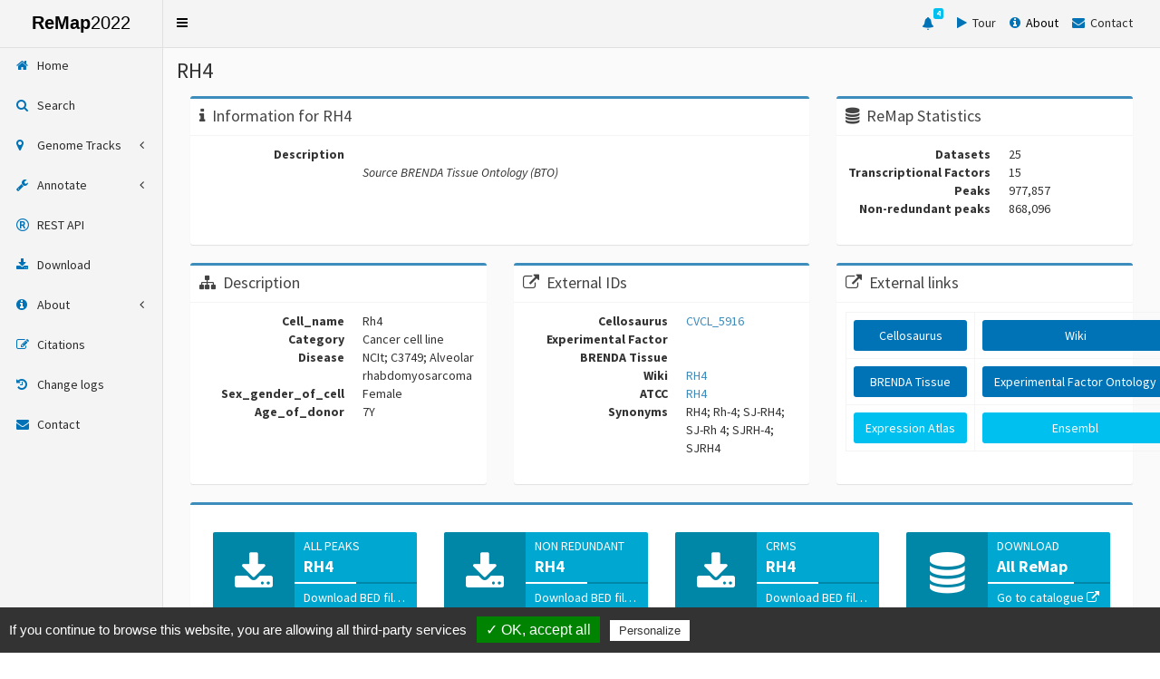

--- FILE ---
content_type: text/html; charset=UTF-8
request_url: https://remap.univ-amu.fr/biotype_page/RH4:9606
body_size: 73570
content:
<!DOCTYPE html>
<html>
	<head>
		<meta charset="utf-8">
		<!-- Updated treh META for SSL images HTTP -> HTTPS, see: https://stackoverflow.com/questions/35178135/how-to-fix-insecure-content-was-loaded-over-https-but-requested-an-insecure-re/35178323 -->
		<meta http-equiv="X-UA-Compatible" content="IE=edge">

		<title>ReMap2022</title>
		<!-- Tell the browser to be responsive to screen width -->
		<meta content="width=device-width, initial-scale=1, maximum-scale=1, user-scalable=no" name="viewport">
		<link rel="stylesheet" href="/AdminLTE-2.4.5/bower_components/bootstrap/dist/css/bootstrap.min.css">
		<!-- Font Awesome -->
		<link rel="stylesheet" href="/AdminLTE-2.4.5/bower_components/font-awesome/css/font-awesome.min.css">
		<!-- Ionicons -->
		<link rel="stylesheet" href="/AdminLTE-2.4.5/bower_components/Ionicons/css/ionicons.min.css">

		<!-- AdminLTE Skins. We have chosen the skin-blue for this starter
	      page. However, you can choose any other skin. Make sure you
        apply the skin class to the body tag so the changes take effect. -->
		<link rel="stylesheet" href="/AdminLTE-2.4.5/dist/css/skins/skin-blue.min.css">

		<!-- Global site tag (gtag.js) - Google Analytics -->
		<script async src="https://www.googletagmanager.com/gtag/js?id=G-TK48HBGSCE"></script>
		<script>
			 window.dataLayer = window.dataLayer || [];
			 function gtag(){dataLayer.push(arguments);}
			 gtag('js', new Date());

			 gtag('config', 'G-TK48HBGSCE');
		</script>

        <!-- Cookies consent handler "Tarte au citron" -->
        <script type="text/javascript" src="/tarteaucitron/tarteaucitron.js"></script>

        <!-- "Tarte au citron" global configuration -->
        <script type="text/javascript">
            tarteaucitron.init({
        	  "privacyUrl": "", /* Privacy policy url */
        	  "hashtag": "#tarteaucitron", /* Open the panel with this hashtag */
        	  "cookieName": "tarteaucitron", /* Cookie name */
    
        	  "orientation": "bottom", /* Banner position (top - bottom) */
        	  "showAlertSmall": false, /* Show the small banner on bottom right */
        	  "cookieslist": true, /* Show the cookie list */

        	  "adblocker": false, /* Show a Warning if an adblocker is detected */
        	  "AcceptAllCta" : true, /* Show the accept all button when highPrivacy on */
        	  "highPrivacy": false, /* Disable auto consent */
        	  "handleBrowserDNTRequest": false, /* If Do Not Track == 1, disallow all */

        	  "removeCredit": false, /* Remove credit link */
        	  "moreInfoLink": true, /* Show more info link */
        	  "useExternalCss": false, /* If false, the tarteaucitron.css file will be loaded */

        	  //"cookieDomain": ".my-multisite-domaine.fr", /* Shared cookie for multisite */
                          
        	  "readmoreLink": "/cookiespolicy" /* Change the default readmore link */
            });
        </script>

        <!-- IntroJS -->
        <script type="text/javascript" src="/resources/js/intro.js"></script>

        <!-- "Tarte au citron" handled services (Google analytics)-->
        <script type="text/javascript">
            tarteaucitron.user.gtagUa = 'G-TK48HBGSCE';
            tarteaucitron.user.gtagMore = function () { /* add here your optionnal gtag() */ };
            (tarteaucitron.job = tarteaucitron.job || []).push('gtag');
        </script>

		<!-- DataTables -->
		<link rel="stylesheet" href="https://cdn.datatables.net/1.10.19/css/jquery.dataTables.min.css">
        <link rel="stylesheet" href="https://cdn.datatables.net/autofill/2.3.3/css/autoFill.dataTables.min.css">
        <link rel="stylesheet" href="https://cdn.datatables.net/buttons/1.5.6/css/buttons.dataTables.min.css">
        <link rel="stylesheet" href="https://cdn.datatables.net/colreorder/1.5.1/css/colReorder.dataTables.min.css">
        <link rel="stylesheet" href="https://cdn.datatables.net/responsive/2.2.3/css/responsive.dataTables.min.css">

		<!-- HTML5 Shim and Respond.js IE8 support of HTML5 elements and media queries -->
		<!-- WARNING: Respond.js doesn't work if you view the page via file:// -->
		<!--[if lt IE 9]>
		<script src="https://oss.maxcdn.com/html5shiv/3.7.3/html5shiv.min.js"></script>
		<script src="https://oss.maxcdn.com/respond/1.4.2/respond.min.js"></script>
		<![endif]-->

		<!-- Google Font -->
		<link rel="stylesheet" href="https://fonts.googleapis.com/css?family=Source+Sans+Pro:300,400,600,700,300italic,400italic,600italic"/>
	
		<!-- ReMap2020 styles (based on AdminLTE.css) -->
		<link rel="stylesheet" href="/resources/css/remap2020_AdminLTE.css">

        <!-- IntroJS styles -->
        <link rel="stylesheet" href="/resources/css/introjs.css">
	</head>
	
	<!--
	BODY TAG OPTIONS:
	=================
	Apply one or more of the following classes to get the
	desired effect
	|---------------------------------------------------------|
	| SKINS         | skin-blue                               |
	|               | skin-black                              |
	|               | skin-purple                             |
	|               | skin-yellow                             |
	|               | skin-red                                |
	|               | skin-green                              |
	|---------------------------------------------------------|
	|LAYOUT OPTIONS | fixed                                   |
	|               | layout-boxed                            |
	|               | layout-top-nav                          |
	|               | sidebar-collapse                        |
	|               | sidebar-mini                            |
	|---------------------------------------------------------|
	-->
	<body class="hold-transition skin-blue fixed sidebar-mini">


		<div class="wrapper" style="height: auto; min-height: 100%">
	  
			<!-- Header -->
			<div>
    
    <header class="main-header" style="border-bottom-width: 1px; border-bottom-color: #E0E0E0; border-bottom-style: solid">
        
        <a href="https://remap.univ-amu.fr/" class="logo" style="background-color: #F4F4F4; color: black; border-right-width: 1px; border-right-color: #E0E0E0; border-right-style: solid">
            
            <span class="logo-mini"><b>R</b>22</span>
            
            <span class="logo-lg"><b>ReMap</b>2022</span> 
        </a>
        
        <nav class="navbar navbar-static-top"style="background-color: #F4F4F4">
            
            <a href="#" class="sidebar-toggle" data-toggle="push-menu" role="button" style="color: #000000">
                <span class="sr-only">Toggle navigation</span>
            </a>
            
                <ul class="navbar-custom-menu nav navbar-nav" style="padding:15px; margin-right:15px; display: flex">
                    <li class="dropdown notifications-menu" style="list-style-type: none">   
                        <a href="#" style="padding: 0; color: #2c2c2c; margin-right: 25px" class="dropdown-toggle" data-toggle="dropdown" aria-expanded="false">
                            <i class="glyphicon glyphicon-bell" style="color: #0073b7;margin-top: 3px"></i>
                            <span class="label label-info" style="margin-top: -15px; right: -10px" >4</span>
                        </a>
                        <ul class="dropdown-menu" style="left: auto; width: max-content">
                            <li>
                                <!-- inner menu: contains the actual data -->
                                <ul class="menu" style="list-style: none; padding: 0; margin-left: 10px; margin-right: 15px">
                                                                                                        <li>
                                        <a href=/change_logs#
>
                                            <i class="fa fa-bell" style="padding-right: 3px; color: #61b7d4"></i>
                                            <span style="color: black"><span style="font-size: 1.1em"><b>R2022 released !</b></span> <br><span style="font-size: 1em">You are using the updated<br>version of ReMap2022</span></span>
                                        </a>
                                    </li>
                                                                                                        <li>
                                        <a href=/change_logs#
>
                                            <i class="fa fa-video-camera" style="padding-right: 3px; color: #61b7d4"></i>
                                            <span style="color: black">Interactive tour updated </span>
                                        </a>
                                    </li>
                                                                                                        <li>
                                        <a href=/change_logs#
>
                                            <i class="fa fa-signal" style="padding-right: 3px; color: #61b7d4"></i>
                                            <span style="color: black">URLs versioning</span>
                                        </a>
                                    </li>
                                                                                                        <li>
                                        <a href=#>
                                            <i class="fa fa-exclamation  /change_logs#
" style="padding-right: 3px; color: #61b7d4"></i>
                                            <span style="color: black">Server restarted</span>
                                        </a>
                                    </li>
                                                                </ul>
                            </li>
                        </ul>
                    </li>
                
                    <!-- TOUR -->
                    <li>
                        <a href="#" style="color: #2c2c2c; padding:0; margin-right: 15px " onclick="config_introJS()">
                            <i class="fa fa-play text-blue"></i><span>&nbsp; Tour</span>
                        </a>
                    </li>

                    <li class="dropdown notifications-menu" style="list-style-type: none">
                        <a href="#" style="padding: 0; color: #2c2c2c; margin-right: 15px" class="dropdown-toggle" data-toggle="dropdown" aria-expanded="false">
                            <i class="fa fa-info-circle text-blue"></i><span style="color:black">&nbsp; About</span>
                        </a>
                        <ul class="dropdown-menu" style="width: auto">
                            <li style="list-style-type: none">
                                <a href="https://remap.univ-amu.fr/about_hsap_page" style="padding:2px; display: flex">
                                    <img class="img-square" src="https://remap.univ-amu.fr/resources/img/species/vitruve.jpg" alt="Homo" style="padding-right: 5px; height: 24px; width: 36px">
                                    <span style="margin-top: 4px">Homo sapiens</span>
                                </a>
                            </li>
                            <li style="list-style-type: none">
                                <a href="https://remap.univ-amu.fr/about_mmus_page" style="padding:2px; display: flex">
                                    <img class="img-square" src="https://remap.univ-amu.fr/resources/img/species/201108_mouse.png" alt="Mouse" style="padding-right: 5px; height: 24px; width: 36px">
                                    <span style="margin-top: 4px">Mus musculus</span>
                                </a>
                            </li>
                            <li style="list-style-type: none">
                                <a href="https://remap.univ-amu.fr/about_dmel_page" style="padding:2px; display: flex">
                                    <img class="img-square" src="https://remap.univ-amu.fr/resources/img/species/Drosophila-drawing_bw.png" alt="Fly" style="padding-right: 5px; width: 36px; height: 24px">
                                    <span style="margin-top: 4px">D. melanogaster</span>
                                </a>
                            </li>
                            <li style="list-style-type: none">
                                <a href="https://remap.univ-amu.fr/about_atha_page" style="padding:2px; display: flex">
                                    <img class="img-square" src="https://remap.univ-amu.fr/resources/img/species/arabidopsis-thaliana-flower_small_BW.png" alt="Plants" style="padding-right: 5px; height: 24px; width: 36px">
                                    <span style="margin-top: 4px">A. thaliana</span>
                                </a>
                            </li>
                        </ul>
                    </li>

                    <li>                    
                        <a href="https://remap.univ-amu.fr/contact_page" style="color: #2c2c2c; padding:0">
                            <i class="fa fa-envelope text-blue"></i><span>&nbsp; Contact</span>
  	                    </a>
                    </li>
                </ul>
            
         </nav>
    </header>
</div>


			<!-- Sidebar -->
			<!-- Left side column. contains the logo and sidebar -->
<aside class="main-sidebar" style="background-color: #F4F4F4; border-right-width: 1px; border-right-color: #E0E0E0; border-right-style: solid">
	<!-- sidebar: style can be found in sidebar.less -->
    <section class="sidebar">
		<!-- Sidebar Menu -->
		<ul class="sidebar-menu tree" data-widget="tree">
		    <!-- <li>
                <a href="https://remap.univ-amu.fr/TEST" style="color: #2c2c2c">
                    <i class="fa fa-edit text-blue"></i>
                    <span>TEST</span>
                </a>
            </li>
-->
			<li>
				<a href="https://remap.univ-amu.fr/" style="color: #2c2c2c">
					<i class="fa fa-home text-blue"></i>
					<span>Home</span>
				</a>
			</li>
			<li>
                <a href="https://remap.univ-amu.fr/search_page" style="color: #2c2c2c">
					<i class="fa fa-search text-blue"></i>
					<span>Search</span>
				</a>
				<!-- <a href="https://remap.univ-amu.fr/search_page" style="color: #2c2c2c">
					<i class="fa fa-search text-blue"></i>
					<span>Search</span> 
				</a> -->
			</li>
            <!--
			<li>
				<a href="https://remap.univ-amu.fr/genome_tracks_page" style="color: #2c2c2c">
					<i class="fa fa-map-marker text-blue"></i>
					<span>Genome Tracks</span>
				</a>
			</li>
            -->


            <li class="treeview" id="remap-general-genome-tracks-sidebar" style="background-color: #F4F4F4">
                <a href="#" style="color: #2c2c2c">
                    <i class="fa fa-map-marker text-blue" ></i>
                    <span>Genome Tracks</span>
                    <span class="pull-right-container">
                        <i class="fa fa-angle-left pull-right"></i>
                    </span>
                </a>
                <ul class="treeview-menu" style="background-color: #F4F4F4">
                    <li>
                        <a href="https://remap.univ-amu.fr/about_trackhubs_page">
                            <span>&nbsp;&nbsp;&nbsp;&nbsp;&nbsp;&nbsp;</span>
                            <i class="fa fa-angle-right text-blue"></i>
                            <span>About trackhubs</span>
                        </a>
                    </li>
                    <li>
                        <a href="https://remap.univ-amu.fr/hsap_tracks_page">
                            <span>&nbsp;&nbsp;&nbsp;&nbsp;&nbsp;&nbsp;</span>
                            <i class="fa fa-angle-right text-blue"></i>
                            <span>H. sapiens</span>
                        </a>
                    </li>
                    <li>
                        <a href="https://remap.univ-amu.fr/mmus_tracks_page">
                            <span>&nbsp;&nbsp;&nbsp;&nbsp;&nbsp;&nbsp;</span>
                            <i class="fa fa-angle-right text-blue"></i>
                            <span>M. musculus</span>
                        </a>
                    </li>
                    <li>
                        <a href="https://remap.univ-amu.fr/dmel_tracks_page">
                            <span>&nbsp;&nbsp;&nbsp;&nbsp;&nbsp;&nbsp;</span>
                            <i class="fa fa-angle-right text-blue"></i>
                            <span>D. melanogaster</span>
                        </a>
                    </li>
                    <li>
                        <a href="https://remap.univ-amu.fr/atha_tracks_page">
                            <span>&nbsp;&nbsp;&nbsp;&nbsp;&nbsp;&nbsp;</span>
                            <i class="fa fa-angle-right text-blue"></i>
                            <span>A. thaliana</span>
                        </a>
                    </li>
                </ul>
            </li>



            <li class="treeview" style="background-color: #F4F4F4">
                <a href="#" style="color: #2c2c2c">
                    <i class="fa fa-wrench text-blue" ></i>
                    <span>Annotate</span>
                    <span class="pull-right-container">
                        <i class="fa fa-angle-left pull-right"></i>
                    </span>
                </a>
                <ul class="treeview-menu" style="background-color: #F4F4F4">
               <!--     <li>
                        <a href="https://remap.univ-amu.fr/annotate_page">
                            <span>&nbsp;&nbsp;&nbsp;&nbsp;&nbsp;&nbsp;&nbsp;&nbsp;</span>
                            <i class="glyphicon glyphicon-stats text-blue"></i>
                            <span>Web server</span>
                        </a>
                    </li>
                    
                -->
                    <li>
                        <a href="https://remap.univ-amu.fr/r_package_page">
                            <span>&nbsp;&nbsp;&nbsp;&nbsp;&nbsp;&nbsp;&nbsp;&nbsp;</span>
                            <i class="glyphicon glyphicon-cog text-blue"></i>
                            <span>R package</span>
                        </a>
                    </li>
                </ul>
            </li>
  			<li>
                <a href="https://remap.univ-amu.fr/rest_page" style="color: #2c2c2c">
                    <i class="fa fa-registered text-blue"></i>
                    <span>REST API</span>
                </a>
            </li>
    		<li>
                <a href="https://remap.univ-amu.fr/download_page" style="color: #2c2c2c" id="remap-general-download">
                    <i class="fa fa-download text-blue"  ></i>
                    <span>Download</span>
                </a>
            </li>


            <li class="treeview" id="remap-general-about" style="background-color: #F4F4F4">
                <a href="#" style="color: #2c2c2c">
                    <i class="fa fa-info-circle text-blue" ></i>
                    <span>About</span>
                    <span class="pull-right-container">
                        <i class="fa fa-angle-left pull-right"></i>
                    </span>
                </a>
                <ul class="treeview-menu" style="background-color: #F4F4F4">
                    <li>
                        <a href="https://remap.univ-amu.fr/about_hsap_page">
                            <span>&nbsp;&nbsp;&nbsp;&nbsp;&nbsp;&nbsp;&nbsp;&nbsp;</span>
                            <i class="fa fa-angle-right text-blue"></i>
                            <span>H. sapiens</span>
                        </a>
                    </li>
                    <li>
                        <a href="https://remap.univ-amu.fr/about_mmus_page">
                            <span>&nbsp;&nbsp;&nbsp;&nbsp;&nbsp;&nbsp;&nbsp;&nbsp;</span>
                            <i class="fa fa-angle-right text-blue"></i>
                            <span>M. musculus</span>
                        </a>
                    </li>
                    <li>
                        <a href="https://remap.univ-amu.fr/about_dmel_page">
                            <span>&nbsp;&nbsp;&nbsp;&nbsp;&nbsp;&nbsp;&nbsp;&nbsp;</span>
                            <i class="fa fa-angle-right text-blue"></i>
                            <span>D. melanogaster</span>
                        </a>
                    </li>
                    <li>
                        <a href="https://remap.univ-amu.fr/about_atha_page">
                            <span>&nbsp;&nbsp;&nbsp;&nbsp;&nbsp;&nbsp;&nbsp;&nbsp;</span>
                            <i class="fa fa-angle-right text-blue"></i>
                            <span>A. thaliana</span>
                        </a>
                    </li>
                </ul>
            </li>

<!--
		    <li>
                <a href="https://remap.univ-amu.fr/about_page" style="color: #2c2c2c">
                    <i class="fa fa-info-circle text-blue"></i>
                    <span>About</span>
                </a>
            </li>
-->

		    <li>
                <a href="https://remap.univ-amu.fr/citations_page" style="color: #2c2c2c">
                    <i class="fa fa-edit text-blue"></i>
                    <span>Citations</span>
                </a>
            </li>
            <li>
                <a href="https://remap.univ-amu.fr/change_logs" style="color: #2c2c2c">
                    <i class="fa fa-history text-blue"></i>
                    <span>Change logs</span>
                </a>
            </li>
            <li>
                <a href="https://remap.univ-amu.fr/contact_page" style="color: #2c2c2c">
                    <i class="fa fa-envelope text-blue"></i>
                    <span>Contact</span>
                </a>
            </li>
            <!-- <li>
                <a href="https://remap.univ-amu.fr/search_json_page" style="color: #2c2c2c">
					<i class="fa fa-search text-blue"></i>
					<span>Search JSON</span>
				</a>
            </li> -->

            <!--
            <li style="padding-left: 12px">
                <button onclick="config_introJS()">IntroJS</a>
            </li>
-->
		</ul>
		<!-- /.sidebar-menu -->
	<!-- /.sidebar -->
    </section>
</aside>


			<div class="main">
					<!-- Content -->
    <div id="top" class="content-wrapper" style="background-color: #FAFAFA">
	    <section class="content-header">
  <h1 class="box-title">RH4</h1>
</section>

<div class="content container-fluid">
    <!-- 1st Row -->
    <div class="row container-fluid" style="display: flex; justify-content: space-between; background-color: #FAFAFA ">
        <div class="col-md-8" style="flex-direction: inherit">
            <div class="box box-primary" style=border-color:light-blue >
                <div class="box-header with-border">
                    <i class="fa fa-info"></i>
                    <h3 class="box-title">Information for RH4</h3>
                </div>
                <!-- /.box-header -->
                <div class="box-body">
                    <dl class="dl-horizontal">
                        <dt>Description</dt>
                        <dd><p align="justify"></p></dd>
                        <dd><i>Source BRENDA Tissue Ontology (BTO)</i></dd>
                    </dl>
                </div>
                <!-- /.box-body -->
            </div>
            <!-- /.box -->
        </div>

        <div class="col-md-4" style="flex-direction: inherit">
            <div class="box box-primary" style=border-color:light-blue >
                <div class="box-header with-border">
                    <i class="fa fa-database"></i>
                    <h3 class="box-title">ReMap Statistics</h3>
                </div>
                <!-- /.box-header -->
                <div class="box-body">
                    <dl class="dl-horizontal"  width=60% border=1>
                        <dt>Datasets</dt>
                        <dd>25</dd>
                        <dt>Transcriptional Factors</dt>
                        <dd>15</dd>
                        <dt>Peaks</dt>
                        <dd>977,857</dd>
                        <dt>Non-redundant peaks</dt>
                        <dd>868,096</dd>
                    </dl>
                </div>
                <!-- /.box-body -->
            </div>
            <!-- /.box -->
        </div>
    </div>

    <!-- 2nd Row -->
    <div class="row container-fluid" style="display: flex; justify-content: space-between; background-color: #FAFAFA ">
   
        <!-- 1st box 2nd Row -->
        <div class="col-md-4" style="flex-direction: inherit">
            <div class="box box-primary" style=border-color:light-blue >
                <div class="box-header with-border">
                    <i class="fa fa-sitemap"></i>
                    <h3 class="box-title">Description</h3>
                </div>
                <!-- /.box-header -->
                <div class="box-body">
                    <dl class="dl-horizontal">
                                        	<dt>Cell_name</dt><dd>Rh4</dd><dt>Category</dt><dd>Cancer cell line</dd><dt>Disease</dt><dd>NCIt; C3749; Alveolar rhabdomyosarcoma</dd><dt>Sex_gender_of_cell</dt><dd>Female</dd><dt>Age_of_donor</dt><dd>7Y</dd>						                      </dl>
                </div>
                <!-- /.box-body -->
            </div>
            <!-- /.box -->
        </div>

        <!-- 2nd box 2nd Row -->
        <div class="col-md-4" style="flex-direction: inherit">
            <div class="box box-primary" style=border-color:light-blue >
                <div class="box-header with-border">
                    <i class="fa fa-external-link"></i>
                    <h3 class="box-title">External IDs</h3>
                </div>
                <!-- /.box-header -->
                <div class="box-body">
                    <dl class="dl-horizontal">
                    		                        	<dt>Cellosaurus</dt>
                        	<a href="https://web.expasy.org/cellosaurus/CVCL_5916" target="_blank"> 
                            <dd>CVCL_5916</dd>
                        	</a>
                        	<dt>Experimental Factor </dt>
                        	<a href="http://www.ebi.ac.uk/efo/" target="_blank"> 
                            <dd></dd>
                        	</a>
                        	<dt>BRENDA Tissue</dt>
                        	<a href="https://www.ebi.ac.uk/ols/ontologies/bto/terms?iri=http%3A%2F%2Fpurl.obolibrary.org%2Fobo%2F" target="_blank"> 
                            <dd></dd>
                        	</a>
                        	<dt>Wiki</dt>
                        	<a href="https://en.wikipedia.org/w/index.php?search=RH4" target="_blank">
                            <dd>RH4</dd>
                        	</a>
                        	<dt>ATCC</dt>
                        	<a href="https://www.lgcstandards-atcc.org/search#q=RH4" target="_blank"> 
                            <dd>RH4</dd>
                        	</a>
                        	<dt>Synonyms</dt>
                        	<dd>RH4; Rh-4; SJ-RH4; SJ-Rh 4; SJRH-4; SJRH4</dd>
                                            </dl>
                </div>
                <!-- /.box-body -->
            </div>
            <!-- /.box -->
        </div>

        <!-- 3rd box 2nd Row -->
        <div class="col-md-4" style="flex-direction: inherit">
            <div class="box box-primary" style=border-color:light-blue >
                <div class="box-header with-border">
                    <i class="fa fa-external-link"></i>
                    <h3 class="box-title">External links</h3>
                </div>

                <!-- /.box-header -->
                <div class="box-body">
                    <table class="table table-bordered text-center">
                        <tbody>
                            <tr>
                                <td>
                                                                            <a href="https://web.expasy.org/cellosaurus/CVCL_5916" target="_blank"> 
                                        <button type="button" class="btn btn-block bg-blue">Cellosaurus</button>
                                    	 </a>
                                                                    </td>
                                <td>
                                		                                    	<a href="https://en.wikipedia.org/wiki/MCF-7" target="_blank"> 
                                        <button type="button" class="btn btn-block bg-blue">Wiki</button>
                                       </a>
                                                                    </td>
                            </tr>
                            <tr>
                                <td>
                                		                                    <a href="https://www.ebi.ac.uk/ols/ontologies/BTO/terms?obo_id=BTO:" target="_blank"> 
                                        <button type="button" class="btn btn-block bg-blue">BRENDA Tissue</button>
                                    </a>
                                                                    </td>
                                <td>
                                		                                    	<a href="http://www.ebi.ac.uk/efo/" target="_blank">
                                       <button type="button" class="btn btn-block bg-blue">Experimental Factor Ontology</button>
                                    	</a>
                                                                    </td>
                            </tr>
                                                        <tr>
                                <td>
                                		                                    <a href="https://www.ebi.ac.uk/gxa/experiments?species=Homo+sapiens" target="_blank"> 
                                        <button type="button" class="btn btn-block bg-aqua">Expression Atlas</button>
                                    </a>
                                                                    </td>
                                <td>
                                		                                    	<a href="https://www.ensembl.org/Homo_sapiens/Info/Index" target="_blank">
                                       <button type="button" class="btn btn-block bg-aqua">Ensembl</button>
                                    	</a>
                                                                    </td>
                            </tr>
                        </tbody>
                    </table>
                </div>
                <!-- /.box-body -->
            </div>
            <!-- /.box -->
        </div>
    </div>

    <!-- 3rd Row -->
    <div class="row container-fluid" style="display: flex; justify-content: space-between; background-color: #FAFAFA ">
        <div class="col-md-12" style="flex-direction: inherit; ">
            <div class="box box-primary" id="target_vignettes" style="" >
                <div class="box-header">
                </div>
                <!-- /.box-header -->
                <div class="box-body">
        
                    <!-- BOXES FOR DIRECT ACCESS -->
                    <div class="col-md-3 col-sm-6 col-xs-12" style="display: flex; flex-direction: column">
                        <div class="info-box bg-aqua-active" style="flex: 1 0 auto">
                            <span class="info-box-icon">
                                <a href=https://remap.univ-amu.fr/storage/remap2022/hg38/MACS2/BIOTYPE/RH4/remap2022_RH4_all_macs2_hg38_v1_0.bed.gz class="fa fa-download tf_biotype_infobox"></a>
                            </span>
                            <div class="info-box-content">
                                <span class="info-box-text">All peaks</span>
                                <span class="info-box-number">RH4</span>
                                <div class="progress">
                                    <div class="progress-bar" style="width: 50%">
                                    </div>
                                </div>
                                <span class="progress-description">
                                    <a href=https://remap.univ-amu.fr/storage/remap2022/hg38/MACS2/BIOTYPE/RH4/remap2022_RH4_all_macs2_hg38_v1_0.bed.gz class="tf_biotype_infobox">Download BED file <i class="glyphicon glyphicon-download-alt"></i></a>
                                </span>
                            </div>
                            <!-- /.info-box-content -->
                        </div>
                        <!-- /.info-box -->
                    </div>
                    <div class="col-md-3 col-sm-6 col-xs-12" style="display: flex; flex-direction: column">
                        <div class="info-box bg-aqua-active" style="flex: 1 0 auto">
                            <span class="info-box-icon">
                                <a href=https://remap.univ-amu.fr/storage/remap2022/hg38/MACS2/BIOTYPE/RH4/remap2022_RH4_nr_macs2_hg38_v1_0.bed.gz class="fa fa-download tf_biotype_infobox"></a>
                            </span>
                            <div class="info-box-content">
                                <span class="info-box-text">Non redundant</span>
                                <span class="info-box-number">RH4</span>
                                <div class="progress">
                                    <div class="progress-bar" style="width: 50%">
                                    </div>
                                </div>
                                <span class="progress-description tf_biotype_infobox">
                                    <a href=https://remap.univ-amu.fr/storage/remap2022/hg38/MACS2/BIOTYPE/RH4/remap2022_RH4_nr_macs2_hg38_v1_0.bed.gz class="tf_biotype_infobox">Download BED file <i class="glyphicon glyphicon-download-alt"></i></a>
                                </span>
                            </div>
                            <!-- /.info-box-content -->
                        </div>
                        <!-- /.info-box -->
                    </div>
                    <div class="col-md-3 col-sm-6 col-xs-12" style="display: flex; flex-direction: column">
                        
                        <div class="info-box bg-aqua-active" style="flex: 1 0 auto">
                        
                            <span class="info-box-icon"><i class="fa fa-download"></i></span>
                            <div class="info-box-content">
                                                                <span class="info-box-text">CRMs</span>
                                                                
                                    <span class="info-box-number">RH4</span>
                                
                                <div class="progress">
                                    <div class="progress-bar" style="width: 50%">
                                    </div>
                                </div>
                                <span class="progress-description">
                                                                            <a href=https://remap.univ-amu.fr/storage/remap2022/hg38/MACS2/BIOTYPE/RH4/remap2022_RH4_crm_macs2_hg38_v1_0.bed.gz class="tf_biotype_infobox">Download BED file <i class="glyphicon glyphicon-download-alt"></i></a>
                                                                    </span>
                            </div>
                            <!-- /.info-box-content -->
                        </div>
                        <!-- /.info-box -->
                    </div>
                    <div class="col-md-3 col-sm-6 col-xs-12" style="display: flex; flex-direction: column">
                        <div class="info-box bg-aqua-active" style="flex: 1 0 auto">
                            <span class="info-box-icon">
                                <a href="/download_page" class="fa fa-database tf_biotype_infobox"></a>
                            </span>
                            <div class="info-box-content">
                                                                    <span class="info-box-text">DOWNLOAD</span>
                                    <span class="info-box-number">All ReMap</span>
                                                                <div class="progress">
                                    <div class="progress-bar" style="width: 70%">
                                    </div>
                                </div>
                                <span class="progress-description">
                                                                            <a href="/download_page" class="tf_biotype_infobox">Go to catalogue <i class="fa fa-external-link"></i></a>
                                                                    </span>
                            </div>
                            <!-- /.info-box-content -->
                        </div>
                        <!-- /.info-box -->
                    </div>
                </div>
            </div>
        </div>
    </div>

    <!-- 4th TABLE --> 
    <div class="row container-fluid" style="margin-top: 10px; display:flex; flex-direction: row; justify-content: space-between; flex-wrap: wrap; background: white;"> 
        <div class="col-md-12" style="flex-direction: inherit; ">        
            <div id="datasets_table" class="box box-primary" style=border-color:light-blue >
                <div class="box-header">
                    <h3 class="box-title">Datasets Table for RH4</h3>
                </div>
                <!-- /.box-header -->
    
                <div class="box-body">
                    <div class="dataTables_wrapper form-inline dt-bootstrap" style="color: black">
                        	                    <table id="biotype_human_table" class="table table-bordered table-hover">
                                                    <thead>
                                <tr>
                                    <th>Biotype</th>
                                    <th>Biotype modification</th>
                                    <th>Ecotype</th>
	    	                        <th>Target name</th>
	    	                        <th>Target modification</th>
	    	        	    	    <th>Source</th>
                                    <th>Species</th>
                                    <th>Experiment</th>
	    	    		            <th style="text-align: right">Peaks</th>
                                </tr>
                            </thead>
                            <tbody>
                                                                    <tr>
                                        <td>RH4</td>
                                        <td></td>
                                        <td></td>
                                        <td><a href=/target_page/BRD4:9606>BRD4</a></td>
                                        <td></td>
                                        <td>GEO</td>
                                        <td>Homo sapiens</td>
                                        <td><a href="http://www.ncbi.nlm.nih.gov/geo/query/acc.cgi?acc=GSE83726">GSE83726</a></td>
                                        <td style="text-align: right">Download (16399) <a class="fa fa-download" href=https://remap.univ-amu.fr/storage/remap2022/hg38/MACS2/DATASET/GSE83726.BRD4.RH4.bed.gz></a></td>
                                    </tr>
                                                                    <tr>
                                        <td>RH4</td>
                                        <td></td>
                                        <td></td>
                                        <td><a href=/target_page/RAD21:9606>RAD21</a></td>
                                        <td></td>
                                        <td>GEO</td>
                                        <td>Homo sapiens</td>
                                        <td><a href="http://www.ncbi.nlm.nih.gov/geo/query/acc.cgi?acc=GSE83726">GSE83726</a></td>
                                        <td style="text-align: right">Download (72485) <a class="fa fa-download" href=https://remap.univ-amu.fr/storage/remap2022/hg38/MACS2/DATASET/GSE83726.RAD21.RH4.bed.gz></a></td>
                                    </tr>
                                                                    <tr>
                                        <td>RH4</td>
                                        <td></td>
                                        <td></td>
                                        <td><a href=/target_page/MED1:9606>MED1</a></td>
                                        <td></td>
                                        <td>GEO</td>
                                        <td>Homo sapiens</td>
                                        <td><a href="http://www.ncbi.nlm.nih.gov/geo/query/acc.cgi?acc=GSE83726">GSE83726</a></td>
                                        <td style="text-align: right">Download (28052) <a class="fa fa-download" href=https://remap.univ-amu.fr/storage/remap2022/hg38/MACS2/DATASET/GSE83726.MED1.RH4.bed.gz></a></td>
                                    </tr>
                                                                    <tr>
                                        <td>RH4</td>
                                        <td></td>
                                        <td></td>
                                        <td><a href=/target_page/MYOG:9606>MYOG</a></td>
                                        <td></td>
                                        <td>GEO</td>
                                        <td>Homo sapiens</td>
                                        <td><a href="http://www.ncbi.nlm.nih.gov/geo/query/acc.cgi?acc=GSE83726">GSE83726</a></td>
                                        <td style="text-align: right">Download (23988) <a class="fa fa-download" href=https://remap.univ-amu.fr/storage/remap2022/hg38/MACS2/DATASET/GSE83726.MYOG.RH4.bed.gz></a></td>
                                    </tr>
                                                                    <tr>
                                        <td>RH4</td>
                                        <td></td>
                                        <td></td>
                                        <td><a href=/target_page/CTCF:9606>CTCF</a></td>
                                        <td></td>
                                        <td>GEO</td>
                                        <td>Homo sapiens</td>
                                        <td><a href="http://www.ncbi.nlm.nih.gov/geo/query/acc.cgi?acc=GSE83726">GSE83726</a></td>
                                        <td style="text-align: right">Download (64276) <a class="fa fa-download" href=https://remap.univ-amu.fr/storage/remap2022/hg38/MACS2/DATASET/GSE83726.CTCF.RH4.bed.gz></a></td>
                                    </tr>
                                                                    <tr>
                                        <td>RH4</td>
                                        <td></td>
                                        <td></td>
                                        <td><a href=/target_page/MYOD1:9606>MYOD1</a></td>
                                        <td></td>
                                        <td>GEO</td>
                                        <td>Homo sapiens</td>
                                        <td><a href="http://www.ncbi.nlm.nih.gov/geo/query/acc.cgi?acc=GSE83726">GSE83726</a></td>
                                        <td style="text-align: right">Download (46192) <a class="fa fa-download" href=https://remap.univ-amu.fr/storage/remap2022/hg38/MACS2/DATASET/GSE83726.MYOD1.RH4.bed.gz></a></td>
                                    </tr>
                                                                    <tr>
                                        <td>RH4</td>
                                        <td></td>
                                        <td></td>
                                        <td><a href=/target_page/MYCN:9606>MYCN</a></td>
                                        <td></td>
                                        <td>GEO</td>
                                        <td>Homo sapiens</td>
                                        <td><a href="http://www.ncbi.nlm.nih.gov/geo/query/acc.cgi?acc=GSE83726">GSE83726</a></td>
                                        <td style="text-align: right">Download (27051) <a class="fa fa-download" href=https://remap.univ-amu.fr/storage/remap2022/hg38/MACS2/DATASET/GSE83726.MYCN.RH4.bed.gz></a></td>
                                    </tr>
                                                                    <tr>
                                        <td>RH4</td>
                                        <td></td>
                                        <td></td>
                                        <td><a href=/target_page/SOX8:9606>SOX8</a></td>
                                        <td></td>
                                        <td>GEO</td>
                                        <td>Homo sapiens</td>
                                        <td><a href="http://www.ncbi.nlm.nih.gov/geo/query/acc.cgi?acc=GSE116344">GSE116344</a></td>
                                        <td style="text-align: right">Download (41234) <a class="fa fa-download" href=https://remap.univ-amu.fr/storage/remap2022/hg38/MACS2/DATASET/GSE116344.SOX8.RH4.bed.gz></a></td>
                                    </tr>
                                                                    <tr>
                                        <td>RH4</td>
                                        <td>shCHD4</td>
                                        <td></td>
                                        <td><a href=/target_page/BRD4:9606>BRD4</a></td>
                                        <td></td>
                                        <td>GEO</td>
                                        <td>Homo sapiens</td>
                                        <td><a href="http://www.ncbi.nlm.nih.gov/geo/query/acc.cgi?acc=GSE140115">GSE140115</a></td>
                                        <td style="text-align: right">Download (54319) <a class="fa fa-download" href=https://remap.univ-amu.fr/storage/remap2022/hg38/MACS2/DATASET/GSE140115.BRD4.RH4_shCHD4.bed.gz></a></td>
                                    </tr>
                                                                    <tr>
                                        <td>RH4</td>
                                        <td>DMSO-6H</td>
                                        <td></td>
                                        <td><a href=/target_page/YY1:9606>YY1</a></td>
                                        <td></td>
                                        <td>GEO</td>
                                        <td>Homo sapiens</td>
                                        <td><a href="http://www.ncbi.nlm.nih.gov/geo/query/acc.cgi?acc=GSE116344">GSE116344</a></td>
                                        <td style="text-align: right">Download (55726) <a class="fa fa-download" href=https://remap.univ-amu.fr/storage/remap2022/hg38/MACS2/DATASET/GSE116344.YY1.RH4_DMSO-6H.bed.gz></a></td>
                                    </tr>
                                                                    <tr>
                                        <td>RH4</td>
                                        <td>Entinostat-6H</td>
                                        <td></td>
                                        <td><a href=/target_page/MYOG:9606>MYOG</a></td>
                                        <td></td>
                                        <td>GEO</td>
                                        <td>Homo sapiens</td>
                                        <td><a href="http://www.ncbi.nlm.nih.gov/geo/query/acc.cgi?acc=GSE116344">GSE116344</a></td>
                                        <td style="text-align: right">Download (25662) <a class="fa fa-download" href=https://remap.univ-amu.fr/storage/remap2022/hg38/MACS2/DATASET/GSE116344.MYOG.RH4_Entinostat-6H.bed.gz></a></td>
                                    </tr>
                                                                    <tr>
                                        <td>RH4</td>
                                        <td>DMSO-6H</td>
                                        <td></td>
                                        <td><a href=/target_page/HDAC2:9606>HDAC2</a></td>
                                        <td></td>
                                        <td>GEO</td>
                                        <td>Homo sapiens</td>
                                        <td><a href="http://www.ncbi.nlm.nih.gov/geo/query/acc.cgi?acc=GSE116344">GSE116344</a></td>
                                        <td style="text-align: right">Download (41170) <a class="fa fa-download" href=https://remap.univ-amu.fr/storage/remap2022/hg38/MACS2/DATASET/GSE116344.HDAC2.RH4_DMSO-6H.bed.gz></a></td>
                                    </tr>
                                                                    <tr>
                                        <td>RH4</td>
                                        <td>Entinostat-6H</td>
                                        <td></td>
                                        <td><a href=/target_page/HDAC2:9606>HDAC2</a></td>
                                        <td></td>
                                        <td>GEO</td>
                                        <td>Homo sapiens</td>
                                        <td><a href="http://www.ncbi.nlm.nih.gov/geo/query/acc.cgi?acc=GSE116344">GSE116344</a></td>
                                        <td style="text-align: right">Download (64175) <a class="fa fa-download" href=https://remap.univ-amu.fr/storage/remap2022/hg38/MACS2/DATASET/GSE116344.HDAC2.RH4_Entinostat-6H.bed.gz></a></td>
                                    </tr>
                                                                    <tr>
                                        <td>RH4</td>
                                        <td></td>
                                        <td></td>
                                        <td><a href=/target_page/CHD4:9606>CHD4</a></td>
                                        <td></td>
                                        <td>GEO</td>
                                        <td>Homo sapiens</td>
                                        <td><a href="http://www.ncbi.nlm.nih.gov/geo/query/acc.cgi?acc=GSE140115">GSE140115</a></td>
                                        <td style="text-align: right">Download (921) <a class="fa fa-download" href=https://remap.univ-amu.fr/storage/remap2022/hg38/MACS2/DATASET/GSE140115.CHD4.RH4.bed.gz></a></td>
                                    </tr>
                                                                    <tr>
                                        <td>RH4</td>
                                        <td>DMSO-6H</td>
                                        <td></td>
                                        <td><a href=/target_page/HDAC3:9606>HDAC3</a></td>
                                        <td></td>
                                        <td>GEO</td>
                                        <td>Homo sapiens</td>
                                        <td><a href="http://www.ncbi.nlm.nih.gov/geo/query/acc.cgi?acc=GSE116344">GSE116344</a></td>
                                        <td style="text-align: right">Download (70534) <a class="fa fa-download" href=https://remap.univ-amu.fr/storage/remap2022/hg38/MACS2/DATASET/GSE116344.HDAC3.RH4_DMSO-6H.bed.gz></a></td>
                                    </tr>
                                                                    <tr>
                                        <td>RH4</td>
                                        <td>Entinostat-6H</td>
                                        <td></td>
                                        <td><a href=/target_page/SOX8:9606>SOX8</a></td>
                                        <td></td>
                                        <td>GEO</td>
                                        <td>Homo sapiens</td>
                                        <td><a href="http://www.ncbi.nlm.nih.gov/geo/query/acc.cgi?acc=GSE116344">GSE116344</a></td>
                                        <td style="text-align: right">Download (35116) <a class="fa fa-download" href=https://remap.univ-amu.fr/storage/remap2022/hg38/MACS2/DATASET/GSE116344.SOX8.RH4_Entinostat-6H.bed.gz></a></td>
                                    </tr>
                                                                    <tr>
                                        <td>RH4</td>
                                        <td>Entinostat-6H_bioMerck</td>
                                        <td></td>
                                        <td><a href=/target_page/HDAC2:9606>HDAC2</a></td>
                                        <td></td>
                                        <td>GEO</td>
                                        <td>Homo sapiens</td>
                                        <td><a href="http://www.ncbi.nlm.nih.gov/geo/query/acc.cgi?acc=GSE116344">GSE116344</a></td>
                                        <td style="text-align: right">Download (1909) <a class="fa fa-download" href=https://remap.univ-amu.fr/storage/remap2022/hg38/MACS2/DATASET/GSE116344.HDAC2.RH4_Entinostat-6H_bioMerck.bed.gz></a></td>
                                    </tr>
                                                                    <tr>
                                        <td>RH4</td>
                                        <td>DMSO-6H</td>
                                        <td></td>
                                        <td><a href=/target_page/MYOG:9606>MYOG</a></td>
                                        <td></td>
                                        <td>GEO</td>
                                        <td>Homo sapiens</td>
                                        <td><a href="http://www.ncbi.nlm.nih.gov/geo/query/acc.cgi?acc=GSE116344">GSE116344</a></td>
                                        <td style="text-align: right">Download (20793) <a class="fa fa-download" href=https://remap.univ-amu.fr/storage/remap2022/hg38/MACS2/DATASET/GSE116344.MYOG.RH4_DMSO-6H.bed.gz></a></td>
                                    </tr>
                                                                    <tr>
                                        <td>RH4</td>
                                        <td>shscr</td>
                                        <td></td>
                                        <td><a href=/target_page/BRD4:9606>BRD4</a></td>
                                        <td></td>
                                        <td>GEO</td>
                                        <td>Homo sapiens</td>
                                        <td><a href="http://www.ncbi.nlm.nih.gov/geo/query/acc.cgi?acc=GSE140115">GSE140115</a></td>
                                        <td style="text-align: right">Download (41422) <a class="fa fa-download" href=https://remap.univ-amu.fr/storage/remap2022/hg38/MACS2/DATASET/GSE140115.BRD4.RH4_shscr.bed.gz></a></td>
                                    </tr>
                                                                    <tr>
                                        <td>RH4</td>
                                        <td></td>
                                        <td></td>
                                        <td><a href=/target_page/MTA2:9606>MTA2</a></td>
                                        <td></td>
                                        <td>GEO</td>
                                        <td>Homo sapiens</td>
                                        <td><a href="http://www.ncbi.nlm.nih.gov/geo/query/acc.cgi?acc=GSE155861">GSE155861</a></td>
                                        <td style="text-align: right">Download (76078) <a class="fa fa-download" href=https://remap.univ-amu.fr/storage/remap2022/hg38/MACS2/DATASET/GSE155861.MTA2.RH4.bed.gz></a></td>
                                    </tr>
                                                                    <tr>
                                        <td>RH4</td>
                                        <td>DMSO-6H</td>
                                        <td></td>
                                        <td><a href=/target_page/SOX8:9606>SOX8</a></td>
                                        <td></td>
                                        <td>GEO</td>
                                        <td>Homo sapiens</td>
                                        <td><a href="http://www.ncbi.nlm.nih.gov/geo/query/acc.cgi?acc=GSE116344">GSE116344</a></td>
                                        <td style="text-align: right">Download (19260) <a class="fa fa-download" href=https://remap.univ-amu.fr/storage/remap2022/hg38/MACS2/DATASET/GSE116344.SOX8.RH4_DMSO-6H.bed.gz></a></td>
                                    </tr>
                                                                    <tr>
                                        <td>RH4</td>
                                        <td>DMSO-6H_bioMerck</td>
                                        <td></td>
                                        <td><a href=/target_page/HDAC2:9606>HDAC2</a></td>
                                        <td></td>
                                        <td>GEO</td>
                                        <td>Homo sapiens</td>
                                        <td><a href="http://www.ncbi.nlm.nih.gov/geo/query/acc.cgi?acc=GSE116344">GSE116344</a></td>
                                        <td style="text-align: right">Download (10910) <a class="fa fa-download" href=https://remap.univ-amu.fr/storage/remap2022/hg38/MACS2/DATASET/GSE116344.HDAC2.RH4_DMSO-6H_bioMerck.bed.gz></a></td>
                                    </tr>
                                                                    <tr>
                                        <td>RH4</td>
                                        <td></td>
                                        <td></td>
                                        <td><a href=/target_page/PAX3-FOXO1:9606>PAX3-FOXO1</a></td>
                                        <td></td>
                                        <td>GEO</td>
                                        <td>Homo sapiens</td>
                                        <td><a href="http://www.ncbi.nlm.nih.gov/geo/query/acc.cgi?acc=GSE140115">GSE140115</a></td>
                                        <td style="text-align: right">Download (78694) <a class="fa fa-download" href=https://remap.univ-amu.fr/storage/remap2022/hg38/MACS2/DATASET/GSE140115.PAX3-FOXO1.RH4.bed.gz></a></td>
                                    </tr>
                                                                    <tr>
                                        <td>RH4</td>
                                        <td>Entinostat-6H</td>
                                        <td></td>
                                        <td><a href=/target_page/FOXO1-PAX3:9606>FOXO1-PAX3</a></td>
                                        <td></td>
                                        <td>GEO</td>
                                        <td>Homo sapiens</td>
                                        <td><a href="http://www.ncbi.nlm.nih.gov/geo/query/acc.cgi?acc=GSE116344">GSE116344</a></td>
                                        <td style="text-align: right">Download (28902) <a class="fa fa-download" href=https://remap.univ-amu.fr/storage/remap2022/hg38/MACS2/DATASET/GSE116344.FOXO1-PAX3.RH4_Entinostat-6H.bed.gz></a></td>
                                    </tr>
                                                                    <tr>
                                        <td>RH4</td>
                                        <td>DMSO-6H</td>
                                        <td></td>
                                        <td><a href=/target_page/FOXO1-PAX3:9606>FOXO1-PAX3</a></td>
                                        <td></td>
                                        <td>GEO</td>
                                        <td>Homo sapiens</td>
                                        <td><a href="http://www.ncbi.nlm.nih.gov/geo/query/acc.cgi?acc=GSE116344">GSE116344</a></td>
                                        <td style="text-align: right">Download (32589) <a class="fa fa-download" href=https://remap.univ-amu.fr/storage/remap2022/hg38/MACS2/DATASET/GSE116344.FOXO1-PAX3.RH4_DMSO-6H.bed.gz></a></td>
                                    </tr>
                                                            </tbody>
                            <tfoot>
                                <tr>
                                    <th>Biotype</th>
                                    <th>Biotype modification</th>
                                    <th>Ecotype</th>
	                                <th>Target name</th>
	        	    	    	  	<th>Target modification</th>
	        	    	    	    <th>Source</th>
                                    <th>Species</th>
                                    <th>Experiment</th>
	    	    		            <th>Peaks</th>
                                </tr>
                            </tfoot>
                        </table>
                    </div>
                </div>
                <!-- /.box-body -->
            </div>
        </div>
    </div>
</div>

    </div>
	<script>
		function runJS() {
			if (RegExp('introjs', 'gi').test(window.location.search)) {
				window.location.assign("#top");
				introJs().setOptions({
            		steps: [{
                		element: document.getElementById("datasets_table"),
                		title: 'Specific Downloads',
                		intro: 'Table listing the processed datasets for that <strong>Biotype</strong>'
            		},
            		{
                		title: 'Thanks 👋',
                		intro: 'Something unclear, questions ?<p><strong>contact us!<strong><p>'
            		}]
        		}).start();
    		}
		}
		setTimeout(runJS, 1000);
	</script>
			</div>
  
			<!-- Footer -->
			<style>
@media  only screen and (max-width: 800px) {
      .footer {
          flex-direction: column;
      }
      .fatchedecon {
          flex-direction: row;
      }
  }
</style>
<div class="content container-fluid" style="background: white">

    <footer class="main-footer">
	    <div class="row footer container-fluid" style="display: flex">
	    	<div class="footer_box1" style="text-align: justify; border-style: solid; border-color: #DDDDDD; border-left-width: 0px; border-right-width: 1px; border-top-width: 0px; border-bottom-width: 0px">
	    		<p><b><font style="color:#357ca5">ReMap</font></b> is a database of transcriptional regulators peaks derived from curated ChIP-seq, ChIP-exo, DAP-seq experiments in Human, Mouse, Fruit Fly and Arabidopsis Thaliana.</p>
	    	 	<p>You are using the 2022 ReMap (4rth) release.
	    	 	<br>The ReMap catalogues (2022, 2020, 2018, 2015) are under <a href="https://creativecommons.org/licenses/by-nc/4.0/">CC BY-NC 4.0</a> international license, while ReMapEnrich, remap-pipeline under GNU GPLv3 licence.
	    	</div>
	        <div class="footer_box2 container-fluid" style="display: flex; text-align: justify; border-style: solid; border-color: #DDDDDD; border-left-width: 0px; border-right-width: 1px; border-top-width: 0px; border-bottom-width: 0px">
	        	<ul style="padding-left: 6px"> 
	        		<li class="dropdown notifications-menu" style="list-style-type: none">
                        <a href="#" style="padding: 0; color: #2c2c2c; margin-right: 10px" class="dropdown-toggle" data-toggle="dropdown" aria-expanded="false">
                            <i class="fa fa-info-circle text-blue"></i><span style="color:black">&nbsp; About</span>
                        </a>
                        <ul class="dropdown-menu" style="width: auto">
                            <li>
                                <!-- inner menu: contains the actual data -->
                                <ul class="menu" style="padding : 0">
                                    <li style="list-style-type: none">
                                        <a href="https://remap.univ-amu.fr/about_hsap_page" style="padding:2px; display: flex">
                                            <img class="img-square" src="https://remap.univ-amu.fr/resources/img/species/vitruve.jpg" alt="Homo" style="padding-right: 5px; height: 20%; width: 20%"> <span style="margin-top: 4px">Homo sapiens</span>
                                        </a>
                                    </li>

									<li style="list-style-type: none">
					                    <a href="https://remap.univ-amu.fr/about_mmus_page" style="padding:2px; display: flex">
					                        <img class="img-responsive img-square" src="https://remap.univ-amu.fr/resources/img/species/201108_mouse.png" alt="Plants" style="padding-right: 5px" width="16%"> <span style="margin-top: 4px">Mus musculus</span>
					                    </a>
					                </li>

					                <li style="list-style-type: none">
					                    <a href="https://remap.univ-amu.fr/about_dmel_page" style="padding:2px; display: flex">
					                        <img class="img-responsive img-square" src="https://remap.univ-amu.fr/resources/img/species/Drosophila-drawing_bw.png" alt="Plants" style="padding-right: 5px" width="16%"> <span style="margin-top: 4px">Drosophilia melanogaster</span>
					                    </a>
					                </li>

                                    <li style="list-style-type: none">
                                        <a href="https://remap.univ-amu.fr/about_atha_page" style="padding:2px; display: flex">
                                            <img class="img-square" src="https://remap.univ-amu.fr/resources/img/species/arabidopsis-thaliana-flower_small_BW.png" alt="Plants" style="padding-right: 5px; height: 20%; width: 20%"> <span style="margin-top: 4px">Arabidopsis thaliana</span>
                                        </a>
                                    </li>
                                    
                                </ul>
                            </li>
                        </ul>
                    </li>
                    <li style="list-style-type: none">
	        		    <a href="https://remap.univ-amu.fr/contact_page" style="color: #2c2c2c">
	        		     	<i class="fa fa-envelope text-blue"></i><span>&nbsp; Contact us</span>
	        		    </a>
    	        	</li>
    	        	<li style="list-style-type: none">
	            		<a href="https://remap2022.univ-amu.fr/" target="_blank" style="color: #2c2c2c">
	            			<i class="fa fa-external-link text-blue"></i><span>&nbsp; ReMap 2022  (current)</span>
	            		</a>
	            	</li>
	            	<li style="list-style-type: none">
	            		<a href="https://remap2020.univ-amu.fr/" target="_blank" style="color: #2c2c2c">
	            			<i class="fa fa-external-link text-blue"></i><span>&nbsp; ReMap 2020</span>
	            		</a>
	            	</li>
	            	<li style="list-style-type: none">
	            		<a href="http://pedagogix-tagc.univ-mrs.fr/remap/" target="_blank" style="color: #2c2c2c">
	            			<i class="fa fa-external-link text-blue"></i><span>&nbsp; ReMap 2018</span>
	            		</a>
	            	</li>
	            	<li style="list-style-type: none">
	            		<a href="http://pedagogix-tagc.univ-mrs.fr/remap1/" target="_blank" style="color: #2c2c2c">
	            			<i class="fa fa-external-link text-blue"></i><span>&nbsp; ReMap 2015</span>
	            		</a>
	            	</li>
	            	<li style="list-style-type: none">
	            		<a href="https://remap.univ-amu.fr/change_logs" style="color: #2c2c2c">
	            			<i class="fa fa-history text-blue"></i><span>&nbsp; Change logs</span>
	            		</a>
	            	</li>
	            </ul>
            </div>
            <div class="footer_box3" style="text-align: justify; " >
	            <div class="row container-fluid" style="display: flex; flex-direction: row; justify-content: space-around; flex-wrap: wrap; height: 50%">
	    	        <img src="https://remap.univ-amu.fr/resources/img/footer/logo_inserm1.png" alt="Inserm" style="width: 40%; height: auto; object-fit: contain; max-height: 50px"/>
	    	        <img src="https://remap.univ-amu.fr/resources/img/footer/logo_tagc.png" alt="TAGC" style="width: 40%; height: auto; object-fit: contain; max-height: 50px"/>
	            </div>
                <div class="row container-fluid" style="display: flex; flex-direction: row; justify-content: space-around; flex-wrap: wrap; height: 50%">
        	        <img src="https://remap.univ-amu.fr/resources/img/footer/logo_amu_rvb.jpg" alt="AMU" style="width: 40%; height: auto; object-fit: contain; max-height: 50px"/>
        	        <img src="https://remap.univ-amu.fr/resources/img/footer/logo-amu-meso.jpg" alt="AMU-MESO" style="width: 40%; height: auto; object-fit: contain; max-height: 50px"/>
                </div>
            </div>
	    </div>
	    <br>
        <!-- Default to the left -->
        This work was granted access to the HPC resources of Aix-Marseille Université financed by the project Equip@Meso (ANR-10-EQPX-29-01) of the program "Investissements d’Avenir" supervised by the Agence Nationale de la Recherche.
    </footer>
</div>


			<!-- Control sidebar -->
			<!-- Control Sidebar -->
  <aside class="control-sidebar control-sidebar-dark">
    <!-- Create the tabs -->
    <ul class="nav nav-tabs nav-justified control-sidebar-tabs">
      <li class="active"><a href="#control-sidebar-home-tab" data-toggle="tab"><i class="fa fa-home"></i></a></li>
      <li><a href="#control-sidebar-settings-tab" data-toggle="tab"><i class="fa fa-gears"></i></a></li>
    </ul>
    <!-- Tab panes -->
    <div class="tab-content">
      <!-- Home tab content -->
      <div class="tab-pane active" id="control-sidebar-home-tab">
        <h3 class="control-sidebar-heading">Recent Activity</h3>
        <ul class="control-sidebar-menu">
          <li>
            <a href="javascript:;">
              <i class="menu-icon fa fa-birthday-cake bg-red"></i>

              <div class="menu-info">
                <h4 class="control-sidebar-subheading">Langdon's Birthday</h4>

                <p>Will be 23 on April 24th</p>
              </div>
            </a>
          </li>
        </ul>
        <!-- /.control-sidebar-menu -->

        <h3 class="control-sidebar-heading">Tasks Progress</h3>
        <ul class="control-sidebar-menu">
          <li>
            <a href="javascript:;">
              <h4 class="control-sidebar-subheading">
                Custom Template Design
                <span class="pull-right-container">
                    <span class="label label-danger pull-right">70%</span>
                  </span>
              </h4>

              <div class="progress progress-xxs">
                <div class="progress-bar progress-bar-danger" style="width: 70%"></div>
              </div>
            </a>
          </li>
        </ul>
        <!-- /.control-sidebar-menu -->

      </div>
      <!-- /.tab-pane -->
      <!-- Stats tab content -->
      <div class="tab-pane" id="control-sidebar-stats-tab">Stats Tab Content</div>
      <!-- /.tab-pane -->
      <!-- Settings tab content -->
      <div class="tab-pane" id="control-sidebar-settings-tab">
        <form method="post">
          <h3 class="control-sidebar-heading">General Settings</h3>

          <div class="form-group">
            <label class="control-sidebar-subheading">
              Report panel usage
              <input type="checkbox" class="pull-right" checked>
            </label>

            <p>
              Some information about this general settings option
            </p>
          </div>
          <!-- /.form-group -->
        </form>
      </div>
      <!-- /.tab-pane -->
    </div>
  </aside>
  <!-- /.control-sidebar -->
  <!-- Add the sidebar's background. This div must be placed
  immediately after the control sidebar -->
  <div class="control-sidebar-bg"></div>

		</div>

		<!-- REQUIRED JS SCRIPTS -->

		<script src="https://code.highcharts.com/highcharts.js"></script>		
		
		<!-- jQuery 3 -->
		<script src="/AdminLTE-2.4.5/bower_components/jquery/dist/jquery.min.js"></script>
		<!-- Bootstrap 3.3.7 -->
		<script src="/AdminLTE-2.4.5/bower_components/bootstrap/dist/js/bootstrap.min.js"></script>
		<!-- AdminLTE App -->
		<script src="/AdminLTE-2.4.5/dist/js/adminlte.min.js"></script>

		<!-- DataTables -->
		<script src="https://cdn.datatables.net/1.10.19/js/jquery.dataTables.min.js"></script>
		<script src="https://cdn.datatables.net/buttons/1.5.6/js/dataTables.buttons.min.js"></script>
		<script src="https://cdn.datatables.net/buttons/1.5.6/js/buttons.colVis.min.js"></script>
        <script src="https://cdn.datatables.net/colreorder/1.5.1/js/dataTables.colReorder.min.js"></script>
        <script src="https://cdn.datatables.net/responsive/2.2.3/js/dataTables.responsive.min.js"></script>


		<!-- github / Bragit button -->
		<script type="text/javascript" src="https://cdn.rawgit.com/websemantics/bragit/1.0.6/dist/bragit.js"></script> 

		<!-- Remap2020 scripts -->
		<script src="/resources/js/remap2020.js"></script>
        <script type="text/javascript" src="/resources/js/remap_introJS_config.js"></script>
	</body>
</html>


--- FILE ---
content_type: text/javascript
request_url: https://remap.univ-amu.fr/resources/js/remap_introJS_config.js
body_size: 1800
content:
function config_introJS() {
	if (window.location.pathname == "/AL3") {
		window.location.assign("AL3/?jstour");
  }
	else {
		goJS();
	}
}

function goJS() {
	introJs().setOptions({
		steps: [{
			title: 'Interactive tour',
			intro: 'Familiarize yourself with the content of ReMap in 3 min'
		},
		{
			element: document.getElementById("remap-general-data-figure"),
			title: 'Data types',
			intro: 'For each species, ReMap provides 3 types of data:<p> <ul> <li>All peaks</li> <li>Non-redundant peaks</li><li>CRMs (clusters of peaks)</li></ul>'	                
		},
		{
			element: document.getElementById("remap-general-genome-tracks5"),
			title: 'Browse our data',
			intro: 'Click on vignettes to browse ReMap in Genome Browsers'
		},
		{
			element: document.getElementById("remap-general-genome-tracks-sidebar"),
			title: 'Browse and interact with our data ',
		    intro: 'For each species, we have trackhubs documentations and video tutorials,<br> like this one:<br/><video  style="display:block; margin: 0 auto;" width="520" height="380" controls><source src="resources/videos/Hsap_UCSC_filtering_examples.mov" type="video/mp4"> </video> ',
		    position: 'right'
		},
		{
		   	element: document.getElementById("remap-general-about"),
		   	title: 'About ReMap',
			intro: 'Details on datasets sources, integration, QC etc...',
			position: 'right'
		},
		{
			element: document.getElementById("remap-general-download"),
			title: 'Download ReMap',
			intro: 'Get our catalogues in BED format',
			position: 'right'
		},
		{
			element: document.getElementById("remap-search"),
			title: 'Simple or Advanced search',
			intro: 'You can search by TF name, cell lines, body types, aliases any other keyword.<br>Let\'s search for <b>FOXA1</b> !'
		}],
		doneLabel: 'Next'
	}).start().oncomplete(function() {
		window.location.assign("/search?query=FOXA1&species=0&target_id=0&alias=0&source=0&biotype=0&ecotype=0&family=0&introjs=true");
	}).onbeforechange(function(targetElement) {
		window.location.assign("#top");
	});
}


--- FILE ---
content_type: text/javascript
request_url: https://remap.univ-amu.fr/resources/js/remap2020.js
body_size: 23761
content:
/*******************************/
/* sidebar functions           */
/*******************************/
function mouse_over() {
  $('.remapLogo').removeClass('elevation-1');
  $('.remapLogo').addClass('elevation-4');
}
function mouse_leave() {
  $('.remapLogo').removeClass('elevation-4');
  $('.remapLogo').addClass('elevation-1');
}

/*******************************/
/* search_bar functions        */
/*******************************/
function reset_list() {
  document.getElementById("target_list").getElementsByTagName("option")[0].selected = 'selected';
  document.getElementById("species_list").getElementsByTagName("option")[0].selected = 'selected';
  document.getElementById("alias_list").getElementsByTagName("option")[0].selected = 'selected';
  document.getElementById("biotype_list").getElementsByTagName("option")[0].selected = 'selected';
  document.getElementById("source_list").getElementsByTagName("option")[0].selected = 'selected';
  document.getElementById("family_list").getElementsByTagName("option")[0].selected = 'selected';
  document.getElementById("ecotype_list").getElementsByTagName("option")[0].selected = 'selected';
  document.getElementById("search_field").value="";
}
function reset_search_field() {
  document.getElementById("search_field").value = "";
}
function maj_list(list_name, selected_tax_id) {
  var last_tag = "XXX";
  var tl = document.getElementById(list_name).getElementsByTagName("option");
  for (var $k = 1, size = tl.length; $k < size; $k++) {
    if ((tl[$k].getAttribute("tax_id") == selected_tax_id && tl[$k].innerHTML != "") || (selected_tax_id == 0 && last_tag != tl[$k].innerHTML && tl[$k].innerHTML != "")) {
      tl[$k].style.display = "inherit";
    }
    else {
      tl[$k].style.display = "none";
    }
    last_tag = tl[$k].innerHTML;
  }
  document.getElementById(list_name).selectedIndex = 0;
}
function species_change(selected_tax_id) {
  maj_list("target_list", selected_tax_id);
  maj_list("biotype_list", selected_tax_id);
  maj_list("alias_list", selected_tax_id);
  maj_list("source_list", selected_tax_id);
  maj_list("family_list", selected_tax_id);
  maj_list("ecotype_list", selected_tax_id);
  $selected_target = 0;
  $selected_biotype = 0;
  $selected_alias = 0;
  $selected_source = 0;
  $selected_family = 0;
  $selected_ecotype = 0;
}
function targets_change(selected_target_id) {
  $selected_target = selected_target_id;
  reset_search_field();
}
function biotypes_change(selected_biotype_id) {
  $selected_biotype = selected_biotype_id;
  reset_search_field();
}
function aliases_change(selected_alias_id) {
  reset_search_field();
  $selected_alias = selected_alias_id;
}
function sources_change(selected_source_id) {
  reset_search_field();
  $selected_source = selected_source_id;
}
function families_change(selected_family_id) {
  reset_search_field();
  $selected_family = selected_family_id;
}
function ecotypes_change(selected_ecotype_id) {
  $selected_ecotype = selected_ecotype_id;
  reset_search_field();
}





$(document).ready(function() {
	var table = $('#download_byTF_table').DataTable( {
		'paging'      : true,
		'lengthChange': true,
		'searching'   : true,
		'ordering'    : true,
		'info'        : true,
		'autoWidth'   : true,
		dom: "<'col-sm-4'l><'col-sm-6'f><'col-sm-2'B>rtip",
		select:	true,
		responsive: true,
        colReorder: true,
        pageLength: 10,
		ajax: '/download_by_target.json',
        buttons: [
            'colvis'
        ],
        columnDefs: [
            { responsivePriority: 1, targets: 0 },
            { responsivePriority: 2, targets: 1 },
            { responsivePriority: 3, targets: 2 },
            { responsivePriority: 4, targets: 3 },
            { responsivePriority: 5, targets: 4 },
            { responsivePriority: 6, targets: 5 }
        ]
	} )
})
$(document).ready(function() {
	var table = $('#download_byTF_table3').DataTable( {
		'paging'      : true,
		'lengthChange': true,
		'searching'   : true,
		'ordering'    : true,
		'info'        : true,
		'autoWidth'   : false,
		"dom"         : '<"top"lfB>rt<"bottom"ip>',
		select:	true,
		responsive: true,
        pageLength: 10,
		ajax: '/download_by_target.json',
        "buttons": ["copy", "csv", "excel", "pdf", "print", "colvis"],
        columnDefs: [
            { responsivePriority: 1, targets: 0 },
            { responsivePriority: 2, targets: 1 },
            { responsivePriority: 3, targets: 2 },
            { responsivePriority: 4, targets: 3 },
            { responsivePriority: 5, targets: 4 },
            { responsivePriority: 6, targets: 5 }
        ]
	} )
})

$(function () {
	$('#download2022_table').DataTable({
		'paging'      : false,
		'lengthChange': false,
		'searching'   : false,
		'ordering'    : false,
		'info'        : false,
		'autoWidth'   : false
	})
})
$(function () {
	$('#download2020_table').DataTable({
		'paging'      : false,
		'lengthChange': false,
		'searching'   : false,
		'ordering'    : false,
		'info'        : false,
		'autoWidth'   : false
	})
})
$(function () {
	$('#download2018_table').DataTable({
		'paging'      : false,
		'lengthChange': false,
		'searching'   : false,
		'ordering'    : false,
		'info'        : false,
		'autoWidth'   : false
	})
})
$(function () {
	$('#download2015_table').DataTable({
		'paging'      : false,
		'lengthChange': false,
		'searching'   : false,
		'ordering'    : false,
		'info'        : false,
		'autoWidth'   : false
	})
})
$(function () {
	$('#download_extratable').DataTable({
		'paging'      : false,
		'lengthChange': false,
		'searching'   : false,
		'ordering'    : false,
		'info'        : false,
		'autoWidth'   : false
	})
})

$(document).ready(function () {
	var table = $('#download_byBiotype_table').DataTable( {
		'paging'      : true,
		'lengthChange': true,
		'searching'   : true,
		'ordering'    : true,
		'info'        : true,
		'autoWidth'   : true,
		dom: "<'col-sm-4'l><'col-sm-6'f><'col-sm-2 style=\"padding-right=0px\"'B>rtip",
		select:	true,
        colReorder: true,
        responsive: true,
        pageLength: 10,
		ajax: '/download_by_biotype.json',
        buttons: [
            'colvis'
        ],
        columnDefs: [
            { responsivePriority: 1, targets: 0 },
            { responsivePriority: 2, targets: 1 },
            { responsivePriority: 3, targets: 2 },
            { responsivePriority: 4, targets: 3 },
            { responsivePriority: 5, targets: 4 },
            { responsivePriority: 6, targets: 5 }
        ]
	})
});

$(document).ready(function () {
	var table = $('#download_byBiotype_table3').DataTable( {
		'paging'      : true,
		'lengthChange': true,
		'searching'   : true,
		'ordering'    : true,
		'info'        : true,
		'autoWidth'   : true,
		"dom"         : '<"top"lfB>rt<"bottom"ip>',
		select:	true,
        colReorder: true,
        responsive: true,
        pageLength: 10,
		ajax: '/download_by_biotype.json',
        "buttons": ["copy", "csv", "excel", "pdf", "print", "colvis"],
        columnDefs: [
            { responsivePriority: 1, targets: 0 },
            { responsivePriority: 2, targets: 1 },
            { responsivePriority: 3, targets: 2 },
            { responsivePriority: 4, targets: 3 },
            { responsivePriority: 5, targets: 4 },
            { responsivePriority: 6, targets: 5 }
        ]
	})
});

$(function () {
	$('#download_datasets_table').DataTable({
		'paging'      : true,
		'lengthChange': true,
		'searching'   : true,
		'ordering'    : true,
		'info'        : true,
		'autoWidth'   : true,
        dom: "<'col-lg-3 col-sm-3 col-xs-3'l><'col-lg-6 col-sm-6 col-xs-6'f><'col-lg-3 col-sm-3 col-xs-3'B>rtip",
		select:	true,
        colReorder: true,
        responsive: true,
        pageLength: 10,
        ajax: '/download_by_dataset.json',
		buttons: [
            'colvis'
        ],
        columnDefs: [
            { responsivePriority: 1, targets: 0 },
            { responsivePriority: 5, targets: 1 },
            { responsivePriority: 2, targets: 2 },
            { responsivePriority: 8, targets: 3 },
            { responsivePriority: 7, targets: 4 },
            { responsivePriority: 3, targets: 5 },
            { responsivePriority: 4, targets: 6 },
            { responsivePriority: 6, targets: 7 }
        ]
	})
});
$(function () {
	$('#download_datasets_table3').DataTable({
		'paging'      : true,
		'lengthChange': true,
		'searching'   : true,
		'ordering'    : true,
		'info'        : true,
		'autoWidth'   : true,
    "dom"         : '<"top"lfB>rt<"bottom"ip>',
		select        :	true,
    colReorder    : true,
    responsive    : true,
    pageLength    : 10,
    ajax          : '/download_by_dataset.json',
		"buttons"     : ["copy", "csv", "excel", "pdf", "print", "colvis"],
    columnDefs    : [
            { responsivePriority: 1, targets: 0 },
            { responsivePriority: 5, targets: 1 },
            { responsivePriority: 2, targets: 2 },
            { responsivePriority: 8, targets: 3 },
            { responsivePriority: 7, targets: 4 },
            { responsivePriority: 3, targets: 5 },
            { responsivePriority: 4, targets: 6 },
            { responsivePriority: 6, targets: 7 }
        ]
	})
});

$(function () {
	$('#search_table').DataTable( {
		'paging'      : true,
		'lengthChange': true,
		'searching'   : true,
		'ordering'    : true,
		'info'        : true,
		'autoWidth'   : true,
        dom: "<'col-lg-3 col-sm-3 col-xs-3'l><'col-lg-6 col-sm-6 col-xs-6'f><'col-lg-3 col-sm-3 col-xs-3'B>rtip",
		select:	true,
        colReorder: true,
        responsive: true,
        pageLength: 10,
		buttons: [
            'colvis'
        ],
        "language": {
            "search": "Filter records:"
        },
        columnDefs: [
            { responsivePriority: 1, targets: 0 },
            { responsivePriority: 5, targets: 1 },
            { responsivePriority: 2, targets: 2 },
            { responsivePriority: 8, targets: 3 },
            { responsivePriority: 7, targets: 4 },
            { responsivePriority: 3, targets: 5 },
            { responsivePriority: 4, targets: 6 },
            { responsivePriority: 6, targets: 7 }
        ]
	})
});
$(function () {
	$('#search_json_table').DataTable( {
		'paging'      : true,
		'lengthChange': true,
		'searching'   : true,
		'ordering'    : true,
		'info'        : true,
		'autoWidth'   : true,
    "responsive"  : true,
    "dom"         : "<'col-lg-3 col-sm-3 col-xs-3'l><'col-lg-6 col-sm-6 col-xs-6'f><'col-lg-3 col-sm-3 col-xs-3'B>rtip",
		"select"      :	true,
    "colReorder"  : true,
    "pageLength"  : 10,
    "ajax"        : '/search_table.json',
		"buttons"     : [ 'colvis' ],
    "language"    : { "search": "Dynamic Search:" },
    "columnDefs"  : [
                      { responsivePriority: 1, targets: 0 },
                      { responsivePriority: 5, targets: 1 },
                      { responsivePriority: 2, targets: 2 },
                      { responsivePriority: 8, targets: 3 },
                      { responsivePriority: 7, targets: 4 },
                      { responsivePriority: 3, targets: 5 },
                      { responsivePriority: 4, targets: 6 },
                      { responsivePriority: 6, targets: 7 }
                    ]
	})
});

$(function () {
	var table = $('#search_json_table3').DataTable( {
    "paging": true,
    "responsive": true,
    "lengthChange": true,
    "searching": true,
    "info": true,
    "autoWidth": false,
    "ajax": "search_table.json",
    "dom"         : '<"top"lfB>rt<"bottom"ip>',
    "select": true,
    //"colReorder": true,
    "pageLength"  : 10,
    "buttons": ["copy", "csv", "excel", "pdf", "print", "colvis"],
    "language"    : { "search": "Dynamic Search:" },
    "columnDefs"  : [
                      { responsivePriority: 1, targets: 0 },
                      { responsivePriority: 5, targets: 1 },
                      { responsivePriority: 2, targets: 2 },
                      { responsivePriority: 8, targets: 3 },
                      { responsivePriority: 7, targets: 4 },
                      { responsivePriority: 3, targets: 5 },
                      { responsivePriority: 4, targets: 6 },
                      { responsivePriority: 6, targets: 7 }
                    ]
	});
});

$(function () {
	$('#search_results_table').DataTable( {
		'paging'      : true,
		'lengthChange': true,
		'searching'   : true,
		'ordering'    : true,
		'info'        : true,
		'autoWidth'   : true,
    dom: "<'col-lg-3 col-sm-3 col-xs-3'l><'col-lg-6 col-sm-6 col-xs-6'f><'col-lg-3 col-sm-3 col-xs-3'B>rtip",
		select:	true,
    colReorder: true,
    responsive: true,
    pageLength: 10,
    ajax: '/search_results.json',
		buttons: [
            'colvis'
    ],
    "language"    : { "search": "Dynamic Search:" },
    columnDefs: [
        { responsivePriority: 1, targets: 0 },
        { responsivePriority: 5, targets: 1 },
        { responsivePriority: 2, targets: 2 },
        { responsivePriority: 8, targets: 3 },
        { responsivePriority: 7, targets: 4 },
        { responsivePriority: 3, targets: 5 },
        { responsivePriority: 4, targets: 6 },
        { responsivePriority: 6, targets: 7 }
    ]
	})
});

$(function () {
	$('#search_results_table3').DataTable( {
    "paging": true,
    "responsive": true,
    "lengthChange": true,
    "searching": true,
    "info": true,
    "autoWidth": false,
    "ajax": "search_results.json",
    "dom"         : '<"top"lfB>rt<"bottom"ip>',
    "select": true,
    "pageLength"  : 10,
    "buttons": ["copy", "csv", "excel", "pdf", "print", "colvis"],
    "language"    : { "search": "Dynamic Search:" },
    "columnDefs"  : [
                      { responsivePriority: 1, targets: 0 },
                      { responsivePriority: 5, targets: 1 },
                      { responsivePriority: 2, targets: 2 },
                      { responsivePriority: 8, targets: 3 },
                      { responsivePriority: 7, targets: 4 },
                      { responsivePriority: 3, targets: 5 },
                      { responsivePriority: 4, targets: 6 },
                      { responsivePriority: 6, targets: 7 }
                    ]
	});
});

$(document).ready(function () {
	var table = $('#citations_table').DataTable( {
    'paging'      : true,
		'lengthChange': true,
		'searching'   : true,
		'ordering'    : true,
		'info'        : true,
		'autoWidth'   : false,
		'dom'         : '<"top"lfB>rt<"bottom"ip>',
		'select'      :	true,
		'responsive'  : true,
    'pageLength'  : 10,
		"buttons": ["copy", "csv", "excel", "pdf", "print", "colvis"]
	});
});
$(document).ready(function () {
	var table = $('#tf_human_table').DataTable( {
		'paging'      : true,
		'lengthChange': true,
		'searching'   : true,
		'ordering'    : true,
		'info'        : true,
		'autoWidth'   : false,
		dom: "<'col-lg-3 col-sm-3 col-xs-3'l><'col-lg-6 col-sm-6 col-xs-6'f><'col-lg-3 col-sm-3 col-xs-3'B>rtip",
		select:	true,
        colReorder: true,
        responsive: true,
		columnDefs: [
            {
          //      targets: [1, 3],
          //      className: 'noVis',
           //     visible: false
            }
        ],
        buttons: [
            {
                extend: 'colvis',
                columns: ':not(.noVis)'
            }
        ]
	});
});
$(document).ready(function () {
	var table = $('#tf_human_table3').DataTable( {
    "paging": true,
    "responsive": true,
    "lengthChange": true,
    "searching": true,
    "info": true,
    "autoWidth": false,
    //"ajax": "search_table.json",
    "dom"         : '<"top"lfB>rt<"bottom"ip>',
    "select": true,
    //"colReorder": true,
    "pageLength"  : 10,
    "buttons": ["copy", "csv", "excel", "pdf", "print", "colvis"],
    "language"    : { "search": "Dynamic Search:" },
    "columnDefs"  : [
                      { responsivePriority: 1, targets: 0 },
                      { responsivePriority: 5, targets: 1 },
                      { responsivePriority: 2, targets: 2 },
                      { responsivePriority: 8, targets: 3 },
                      { responsivePriority: 7, targets: 4 },
                      { responsivePriority: 3, targets: 5 },
                      { responsivePriority: 4, targets: 6 },
                      { responsivePriority: 6, targets: 7 },
                      { responsivePriority: 9, targets: 8 }
                    ]
	});
});

$(document).ready(function () {
	var table = $('#biotype_human_table').DataTable( {


"paging": true,
    "responsive": true,
    "lengthChange": true,
    "searching": true,
    "info": true,
    "autoWidth": false,
    "dom"         : '<"top"lfB>rt<"bottom"ip>',
    "select": true,
    "pageLength"  : 10,
    "buttons": ["copy", "csv", "excel", "pdf", "print", "colvis"],
    "language"    : { "search": "Dynamic Search:" },
    "columnDefs"  : [
                      { responsivePriority: 1, targets: 0 },
                      { responsivePriority: 5, targets: 1 },
                      { responsivePriority: 2, targets: 2 },
                      { responsivePriority: 8, targets: 3 },
                      { responsivePriority: 7, targets: 4 },
                      { responsivePriority: 3, targets: 5 },
                      { responsivePriority: 4, targets: 6 },
                      { responsivePriority: 6, targets: 7 },
                      { responsivePriority: 9, targets: 8 }
                    ]
	});
});


$(document).ready(function () {
	var table = $('#tf_table').DataTable( {
		'paging'      : true,
		'lengthChange': true,
		'searching'   : true,
		'ordering'    : true,
		'info'        : true,
		'autoWidth'   : false,
		dom: "<'col-lg-3 col-sm-3 col-xs-3'l><'col-lg-6 col-sm-6 col-xs-6'f><'col-lg-3 col-sm-3 col-xs-3'B>rtip",
		select:	true,
        colReorder: true,
        responsive: true,
        buttons: [
            'colvis'
        ]
	});
});

$(document).ready(function () {
	var table = $('#tf_table3').DataTable( {
    "paging": true,
    "responsive": true,
    "lengthChange": true,
    "searching": true,
    "info": true,
    "autoWidth": true,
    //"ajax": "search_table.json",
    "dom"         : '<"top"lfB>rt<"bottom"ip>',
    "select": true,
    //"colReorder": true,
    "pageLength"  : 10,
    "buttons": ["copy", "csv", "excel", "pdf", "print", "colvis"],
    "language"    : { "search": "Dynamic Search:" },
    "columnDefs"  : [
                      { responsivePriority: 1, targets: 0 },
                      { responsivePriority: 5, targets: 1 },
                      { responsivePriority: 2, targets: 2 },
                      { responsivePriority: 8, targets: 3 },
                      { responsivePriority: 7, targets: 4 },
                      { responsivePriority: 3, targets: 5 },
                      { responsivePriority: 4, targets: 6 },
                      { responsivePriority: 6, targets: 7 },
                      { responsivePriority: 9, targets: 8 }
                    ]
	});
});

$(document).ready(function () {
	var table = $('#biotype_table').DataTable( {
		'paging'      : true,
		'lengthChange': true,
		'searching'   : true,
		'ordering'    : true,
		'info'        : true,
		'autoWidth'   : false,
		dom: "<'col-lg-3 col-sm-3 col-xs-3'l><'col-lg-6 col-sm-6 col-xs-6'f><'col-lg-3 col-sm-3 col-xs-3'B>rtip",
		select:	true,
        colReorder: true,
        responsive: true,
        buttons: [
            'colvis'
        ],
        "language": {
            "search": "Dynamic Search:"
        },
        columnDefs: [
            { responsivePriority: 1, targets: 0 },
            { responsivePriority: 5, targets: 1 },
            { responsivePriority: 2, targets: 2 },
            { responsivePriority: 8, targets: 3 },
            { responsivePriority: 7, targets: 4 },
            { responsivePriority: 3, targets: 5 },
            { responsivePriority: 4, targets: 6 },
            { responsivePriority: 6, targets: 7 },
            { responsivePriority: 9, targets: 8 }
        ]
	});
});

$(document).ready(function() {
    var screen_resized = function() {
        var w = document.body.clientWidth;
        var l = document.getElementsByTagName("label");
        for (let i = 0; i < l.length; i++) {
            if (l[i].innerHTML.startsWith("Dynamic")) l[i].style.display = "flex";
            //l[i].style.border = "3px";
            //l[i].style.margin = "-3px";
        }
        var list = document.getElementsByTagName("input");
        if (w < 550) {
            for (let i = 0; i < list.length; i++) if (list[i].id != "search_field") list[i].style.width="100px";
        }
        else if (w < 820) {
            for (let i = 0; i < list.length; i++) if (list[i].id != "search_field") list[i].style.width="150px";
        }
        else if (w < 1000) {
            for (let i = 0; i < list.length; i++) if (list[i].id != "search_field") list[i].style.width="250px";
        }
        else {
            for (let i = 0; i < list.length; i++) if (list[i].id != "search_field" && list[i].type != "button") list[i].style.width="300px";
        }

//btn btn-secondary buttons-copy buttons-html5
//        list = document.getElementsByClassName("dt-buttons btn-group flex-wrap");
//        if (w < 1400)
//          for (let i = 0; i < list.length; i++) list[i].style.display="none"; 
//        else 
//          for (let i = 0; i < list.length; i++) list[i].style.display="inherit"; 

        if (w < 768) {
            $('.footer_box1').removeClass('col-md-5');
            $('.footer_box2').removeClass('col-md-3');
            $('.footer_box3').removeClass('col-md-4');
            $('.footer_box1').addClass('col-md-12');
            $('.footer_box2').addClass('col-md-3');
            $('.footer_box3').addClass('col-md-9');
        }
        else {
            $('.footer_box1').removeClass('col-md-12');
            $('.footer_box2').removeClass('col-md-3');
            $('.footer_box3').removeClass('col-md-9');
            $('.footer_box1').addClass('col-md-5');
            $('.footer_box2').addClass('col-md-3');
            $('.footer_box3').addClass('col-md-4');
        };
    };
    $(window).resize(function(){
        screen_resized();
    });
    //Fire it when the page first loads:
    screen_resized();
});
function expandExperiments(id) {
    var moreText = document.getElementsByName("more_experiments_" + id);
    var btnText = document.getElementById("expandExperimentsButton_" + id);

    for (let v of moreText) 
        if (v.style.display === "none") {
            v.style.display = "inline";
            btnText.innerHTML = "-";
        }
        else {
            v.style.display = "none";
            btnText.innerHTML = "+";
        }
}
function expandTargets(id) {
    var moreText = document.getElementsByName("more_targets_" + id);
    var btnText = document.getElementById("expandTargetsButton_" + id);

    for (let v of moreText) 
        if (v.style.display === "none") {
            v.style.display = "inline";
            btnText.innerHTML = "-";
        }
        else {
            v.style.display = "none";
            btnText.innerHTML = "+";
        }
}
function expandBiotypes(id) {
    var moreText = document.getElementsByName("more_biotypes_" + id);
    var btnText = document.getElementById("expandBiotypesButton_" + id);

    for (let v of moreText) 
        if (v.style.display === "none") {
            v.style.display = "inline";
            btnText.innerHTML = "-";
        }
        else {
            v.style.display = "none";
            btnText.innerHTML = "+";
        }
}

function expandCollapseHeader() {
  var remap2022_icon = document.getElementById("remap2022_icon");
  var remap2022_margin = document.getElementById("remap2022_margin");
  var body = document.getElementById("body");
  if (body.classList.contains("sidebar-collapse")) {
    remap2022_icon.style.display = "none";
    remap2022_margin.style.marginLeft = "48px";
  }
  else {
    remap2022_icon.style.display = "flex";
    remap2022_margin.style.marginLeft = "0";
  }
}



--- FILE ---
content_type: text/javascript
request_url: https://remap.univ-amu.fr/resources/js/intro.js
body_size: 145481
content:
/*!
 * Intro.js v3.4.0
 * https://introjs.com
 *
 * Copyright (C) 2012-2021 Afshin Mehrabani (@afshinmeh).
 * https://raw.githubusercontent.com/usablica/intro.js/master/license.md
 *
 * Date: Thu, 25 Mar 2021 09:48:49 GMT
 */

(function (global, factory) {
  typeof exports === 'object' && typeof module !== 'undefined' ? module.exports = factory() :
  typeof define === 'function' && define.amd ? define(factory) :
  (global = global || self, global.introJs = factory());
}(this, (function () { 'use strict';

  function _typeof(obj) {
    "@babel/helpers - typeof";

    if (typeof Symbol === "function" && typeof Symbol.iterator === "symbol") {
      _typeof = function (obj) {
        return typeof obj;
      };
    } else {
      _typeof = function (obj) {
        return obj && typeof Symbol === "function" && obj.constructor === Symbol && obj !== Symbol.prototype ? "symbol" : typeof obj;
      };
    }

    return _typeof(obj);
  }

  /**
   * Overwrites obj1's values with obj2's and adds obj2's if non existent in obj1
   * via: http://stackoverflow.com/questions/171251/how-can-i-merge-properties-of-two-javascript-objects-dynamically
   *
   * @param obj1
   * @param obj2
   * @returns obj3 a new object based on obj1 and obj2
   */
  function mergeOptions(obj1, obj2) {
    var obj3 = {};
    var attrname;

    for (attrname in obj1) {
      obj3[attrname] = obj1[attrname];
    }

    for (attrname in obj2) {
      obj3[attrname] = obj2[attrname];
    }

    return obj3;
  }

  /**
   * Mark any object with an incrementing number
   * used for keeping track of objects
   *
   * @param Object obj   Any object or DOM Element
   * @param String key
   * @return Object
   */
  var stamp = function () {
    var keys = {};
    return function stamp(obj) {
      var key = arguments.length > 1 && arguments[1] !== undefined ? arguments[1] : "introjs-stamp";
      // each group increments from 0
      keys[key] = keys[key] || 0; // stamp only once per object

      if (obj[key] === undefined) {
        // increment key for each new object
        obj[key] = keys[key]++;
      }

      return obj[key];
    };
  }();

  /**
   * Iterates arrays
   *
   * @param {Array} arr
   * @param {Function} forEachFnc
   * @param {Function} completeFnc
   * @return {Null}
   */
  function forEach(arr, forEachFnc, completeFnc) {
    // in case arr is an empty query selector node list
    if (arr) {
      for (var i = 0, len = arr.length; i < len; i++) {
        forEachFnc(arr[i], i);
      }
    }

    if (typeof completeFnc === "function") {
      completeFnc();
    }
  }

  /**
   * DOMEvent Handles all DOM events
   *
   * methods:
   *
   * on - add event handler
   * off - remove event
   */

  var DOMEvent = function () {
    function DOMEvent() {
      var events_key = "introjs_event";
      /**
       * Gets a unique ID for an event listener
       *
       * @param obj Object
       * @param type event type
       * @param listener Function
       * @param context Object
       * @return String
       */

      this._id = function (obj, type, listener, context) {
        return type + stamp(listener) + (context ? "_".concat(stamp(context)) : "");
      };
      /**
       * Adds event listener
       *
       * @param obj Object obj
       * @param type String
       * @param listener Function
       * @param context Object
       * @param useCapture Boolean
       * @return null
       */


      this.on = function (obj, type, listener, context, useCapture) {
        var id = this._id.apply(this, arguments);

        var handler = function handler(e) {
          return listener.call(context || obj, e || window.event);
        };

        if ("addEventListener" in obj) {
          obj.addEventListener(type, handler, useCapture);
        } else if ("attachEvent" in obj) {
          obj.attachEvent("on".concat(type), handler);
        }

        obj[events_key] = obj[events_key] || {};
        obj[events_key][id] = handler;
      };
      /**
       * Removes event listener
       *
       * @param obj Object
       * @param type String
       * @param listener Function
       * @param context Object
       * @param useCapture Boolean
       * @return null
       */


      this.off = function (obj, type, listener, context, useCapture) {
        var id = this._id.apply(this, arguments);

        var handler = obj[events_key] && obj[events_key][id];

        if (!handler) {
          return;
        }

        if ("removeEventListener" in obj) {
          obj.removeEventListener(type, handler, useCapture);
        } else if ("detachEvent" in obj) {
          obj.detachEvent("on".concat(type), handler);
        }

        obj[events_key][id] = null;
      };
    }

    return new DOMEvent();
  }();

  var commonjsGlobal = typeof globalThis !== 'undefined' ? globalThis : typeof window !== 'undefined' ? window : typeof global !== 'undefined' ? global : typeof self !== 'undefined' ? self : {};

  function createCommonjsModule(fn, module) {
  	return module = { exports: {} }, fn(module, module.exports), module.exports;
  }

  var check = function (it) {
    return it && it.Math == Math && it;
  };

  // https://github.com/zloirock/core-js/issues/86#issuecomment-115759028
  var global_1 =
    /* global globalThis -- safe */
    check(typeof globalThis == 'object' && globalThis) ||
    check(typeof window == 'object' && window) ||
    check(typeof self == 'object' && self) ||
    check(typeof commonjsGlobal == 'object' && commonjsGlobal) ||
    // eslint-disable-next-line no-new-func -- fallback
    (function () { return this; })() || Function('return this')();

  var fails = function (exec) {
    try {
      return !!exec();
    } catch (error) {
      return true;
    }
  };

  // Detect IE8's incomplete defineProperty implementation
  var descriptors = !fails(function () {
    return Object.defineProperty({}, 1, { get: function () { return 7; } })[1] != 7;
  });

  var nativePropertyIsEnumerable = {}.propertyIsEnumerable;
  var getOwnPropertyDescriptor = Object.getOwnPropertyDescriptor;

  // Nashorn ~ JDK8 bug
  var NASHORN_BUG = getOwnPropertyDescriptor && !nativePropertyIsEnumerable.call({ 1: 2 }, 1);

  // `Object.prototype.propertyIsEnumerable` method implementation
  // https://tc39.es/ecma262/#sec-object.prototype.propertyisenumerable
  var f = NASHORN_BUG ? function propertyIsEnumerable(V) {
    var descriptor = getOwnPropertyDescriptor(this, V);
    return !!descriptor && descriptor.enumerable;
  } : nativePropertyIsEnumerable;

  var objectPropertyIsEnumerable = {
  	f: f
  };

  var createPropertyDescriptor = function (bitmap, value) {
    return {
      enumerable: !(bitmap & 1),
      configurable: !(bitmap & 2),
      writable: !(bitmap & 4),
      value: value
    };
  };

  var toString = {}.toString;

  var classofRaw = function (it) {
    return toString.call(it).slice(8, -1);
  };

  var split = ''.split;

  // fallback for non-array-like ES3 and non-enumerable old V8 strings
  var indexedObject = fails(function () {
    // throws an error in rhino, see https://github.com/mozilla/rhino/issues/346
    // eslint-disable-next-line no-prototype-builtins -- safe
    return !Object('z').propertyIsEnumerable(0);
  }) ? function (it) {
    return classofRaw(it) == 'String' ? split.call(it, '') : Object(it);
  } : Object;

  // `RequireObjectCoercible` abstract operation
  // https://tc39.es/ecma262/#sec-requireobjectcoercible
  var requireObjectCoercible = function (it) {
    if (it == undefined) throw TypeError("Can't call method on " + it);
    return it;
  };

  // toObject with fallback for non-array-like ES3 strings



  var toIndexedObject = function (it) {
    return indexedObject(requireObjectCoercible(it));
  };

  var isObject = function (it) {
    return typeof it === 'object' ? it !== null : typeof it === 'function';
  };

  // `ToPrimitive` abstract operation
  // https://tc39.es/ecma262/#sec-toprimitive
  // instead of the ES6 spec version, we didn't implement @@toPrimitive case
  // and the second argument - flag - preferred type is a string
  var toPrimitive = function (input, PREFERRED_STRING) {
    if (!isObject(input)) return input;
    var fn, val;
    if (PREFERRED_STRING && typeof (fn = input.toString) == 'function' && !isObject(val = fn.call(input))) return val;
    if (typeof (fn = input.valueOf) == 'function' && !isObject(val = fn.call(input))) return val;
    if (!PREFERRED_STRING && typeof (fn = input.toString) == 'function' && !isObject(val = fn.call(input))) return val;
    throw TypeError("Can't convert object to primitive value");
  };

  var hasOwnProperty = {}.hasOwnProperty;

  var has = function (it, key) {
    return hasOwnProperty.call(it, key);
  };

  var document$1 = global_1.document;
  // typeof document.createElement is 'object' in old IE
  var EXISTS = isObject(document$1) && isObject(document$1.createElement);

  var documentCreateElement = function (it) {
    return EXISTS ? document$1.createElement(it) : {};
  };

  // Thank's IE8 for his funny defineProperty
  var ie8DomDefine = !descriptors && !fails(function () {
    return Object.defineProperty(documentCreateElement('div'), 'a', {
      get: function () { return 7; }
    }).a != 7;
  });

  var nativeGetOwnPropertyDescriptor = Object.getOwnPropertyDescriptor;

  // `Object.getOwnPropertyDescriptor` method
  // https://tc39.es/ecma262/#sec-object.getownpropertydescriptor
  var f$1 = descriptors ? nativeGetOwnPropertyDescriptor : function getOwnPropertyDescriptor(O, P) {
    O = toIndexedObject(O);
    P = toPrimitive(P, true);
    if (ie8DomDefine) try {
      return nativeGetOwnPropertyDescriptor(O, P);
    } catch (error) { /* empty */ }
    if (has(O, P)) return createPropertyDescriptor(!objectPropertyIsEnumerable.f.call(O, P), O[P]);
  };

  var objectGetOwnPropertyDescriptor = {
  	f: f$1
  };

  var anObject = function (it) {
    if (!isObject(it)) {
      throw TypeError(String(it) + ' is not an object');
    } return it;
  };

  var nativeDefineProperty = Object.defineProperty;

  // `Object.defineProperty` method
  // https://tc39.es/ecma262/#sec-object.defineproperty
  var f$2 = descriptors ? nativeDefineProperty : function defineProperty(O, P, Attributes) {
    anObject(O);
    P = toPrimitive(P, true);
    anObject(Attributes);
    if (ie8DomDefine) try {
      return nativeDefineProperty(O, P, Attributes);
    } catch (error) { /* empty */ }
    if ('get' in Attributes || 'set' in Attributes) throw TypeError('Accessors not supported');
    if ('value' in Attributes) O[P] = Attributes.value;
    return O;
  };

  var objectDefineProperty = {
  	f: f$2
  };

  var createNonEnumerableProperty = descriptors ? function (object, key, value) {
    return objectDefineProperty.f(object, key, createPropertyDescriptor(1, value));
  } : function (object, key, value) {
    object[key] = value;
    return object;
  };

  var setGlobal = function (key, value) {
    try {
      createNonEnumerableProperty(global_1, key, value);
    } catch (error) {
      global_1[key] = value;
    } return value;
  };

  var SHARED = '__core-js_shared__';
  var store = global_1[SHARED] || setGlobal(SHARED, {});

  var sharedStore = store;

  var functionToString = Function.toString;

  // this helper broken in `3.4.1-3.4.4`, so we can't use `shared` helper
  if (typeof sharedStore.inspectSource != 'function') {
    sharedStore.inspectSource = function (it) {
      return functionToString.call(it);
    };
  }

  var inspectSource = sharedStore.inspectSource;

  var WeakMap = global_1.WeakMap;

  var nativeWeakMap = typeof WeakMap === 'function' && /native code/.test(inspectSource(WeakMap));

  var shared = createCommonjsModule(function (module) {
  (module.exports = function (key, value) {
    return sharedStore[key] || (sharedStore[key] = value !== undefined ? value : {});
  })('versions', []).push({
    version: '3.9.1',
    mode:  'global',
    copyright: '© 2021 Denis Pushkarev (zloirock.ru)'
  });
  });

  var id = 0;
  var postfix = Math.random();

  var uid = function (key) {
    return 'Symbol(' + String(key === undefined ? '' : key) + ')_' + (++id + postfix).toString(36);
  };

  var keys = shared('keys');

  var sharedKey = function (key) {
    return keys[key] || (keys[key] = uid(key));
  };

  var hiddenKeys = {};

  var WeakMap$1 = global_1.WeakMap;
  var set, get, has$1;

  var enforce = function (it) {
    return has$1(it) ? get(it) : set(it, {});
  };

  var getterFor = function (TYPE) {
    return function (it) {
      var state;
      if (!isObject(it) || (state = get(it)).type !== TYPE) {
        throw TypeError('Incompatible receiver, ' + TYPE + ' required');
      } return state;
    };
  };

  if (nativeWeakMap) {
    var store$1 = sharedStore.state || (sharedStore.state = new WeakMap$1());
    var wmget = store$1.get;
    var wmhas = store$1.has;
    var wmset = store$1.set;
    set = function (it, metadata) {
      metadata.facade = it;
      wmset.call(store$1, it, metadata);
      return metadata;
    };
    get = function (it) {
      return wmget.call(store$1, it) || {};
    };
    has$1 = function (it) {
      return wmhas.call(store$1, it);
    };
  } else {
    var STATE = sharedKey('state');
    hiddenKeys[STATE] = true;
    set = function (it, metadata) {
      metadata.facade = it;
      createNonEnumerableProperty(it, STATE, metadata);
      return metadata;
    };
    get = function (it) {
      return has(it, STATE) ? it[STATE] : {};
    };
    has$1 = function (it) {
      return has(it, STATE);
    };
  }

  var internalState = {
    set: set,
    get: get,
    has: has$1,
    enforce: enforce,
    getterFor: getterFor
  };

  var redefine = createCommonjsModule(function (module) {
  var getInternalState = internalState.get;
  var enforceInternalState = internalState.enforce;
  var TEMPLATE = String(String).split('String');

  (module.exports = function (O, key, value, options) {
    var unsafe = options ? !!options.unsafe : false;
    var simple = options ? !!options.enumerable : false;
    var noTargetGet = options ? !!options.noTargetGet : false;
    var state;
    if (typeof value == 'function') {
      if (typeof key == 'string' && !has(value, 'name')) {
        createNonEnumerableProperty(value, 'name', key);
      }
      state = enforceInternalState(value);
      if (!state.source) {
        state.source = TEMPLATE.join(typeof key == 'string' ? key : '');
      }
    }
    if (O === global_1) {
      if (simple) O[key] = value;
      else setGlobal(key, value);
      return;
    } else if (!unsafe) {
      delete O[key];
    } else if (!noTargetGet && O[key]) {
      simple = true;
    }
    if (simple) O[key] = value;
    else createNonEnumerableProperty(O, key, value);
  // add fake Function#toString for correct work wrapped methods / constructors with methods like LoDash isNative
  })(Function.prototype, 'toString', function toString() {
    return typeof this == 'function' && getInternalState(this).source || inspectSource(this);
  });
  });

  var path = global_1;

  var aFunction = function (variable) {
    return typeof variable == 'function' ? variable : undefined;
  };

  var getBuiltIn = function (namespace, method) {
    return arguments.length < 2 ? aFunction(path[namespace]) || aFunction(global_1[namespace])
      : path[namespace] && path[namespace][method] || global_1[namespace] && global_1[namespace][method];
  };

  var ceil = Math.ceil;
  var floor = Math.floor;

  // `ToInteger` abstract operation
  // https://tc39.es/ecma262/#sec-tointeger
  var toInteger = function (argument) {
    return isNaN(argument = +argument) ? 0 : (argument > 0 ? floor : ceil)(argument);
  };

  var min = Math.min;

  // `ToLength` abstract operation
  // https://tc39.es/ecma262/#sec-tolength
  var toLength = function (argument) {
    return argument > 0 ? min(toInteger(argument), 0x1FFFFFFFFFFFFF) : 0; // 2 ** 53 - 1 == 9007199254740991
  };

  var max = Math.max;
  var min$1 = Math.min;

  // Helper for a popular repeating case of the spec:
  // Let integer be ? ToInteger(index).
  // If integer < 0, let result be max((length + integer), 0); else let result be min(integer, length).
  var toAbsoluteIndex = function (index, length) {
    var integer = toInteger(index);
    return integer < 0 ? max(integer + length, 0) : min$1(integer, length);
  };

  // `Array.prototype.{ indexOf, includes }` methods implementation
  var createMethod = function (IS_INCLUDES) {
    return function ($this, el, fromIndex) {
      var O = toIndexedObject($this);
      var length = toLength(O.length);
      var index = toAbsoluteIndex(fromIndex, length);
      var value;
      // Array#includes uses SameValueZero equality algorithm
      // eslint-disable-next-line no-self-compare -- NaN check
      if (IS_INCLUDES && el != el) while (length > index) {
        value = O[index++];
        // eslint-disable-next-line no-self-compare -- NaN check
        if (value != value) return true;
      // Array#indexOf ignores holes, Array#includes - not
      } else for (;length > index; index++) {
        if ((IS_INCLUDES || index in O) && O[index] === el) return IS_INCLUDES || index || 0;
      } return !IS_INCLUDES && -1;
    };
  };

  var arrayIncludes = {
    // `Array.prototype.includes` method
    // https://tc39.es/ecma262/#sec-array.prototype.includes
    includes: createMethod(true),
    // `Array.prototype.indexOf` method
    // https://tc39.es/ecma262/#sec-array.prototype.indexof
    indexOf: createMethod(false)
  };

  var indexOf = arrayIncludes.indexOf;


  var objectKeysInternal = function (object, names) {
    var O = toIndexedObject(object);
    var i = 0;
    var result = [];
    var key;
    for (key in O) !has(hiddenKeys, key) && has(O, key) && result.push(key);
    // Don't enum bug & hidden keys
    while (names.length > i) if (has(O, key = names[i++])) {
      ~indexOf(result, key) || result.push(key);
    }
    return result;
  };

  // IE8- don't enum bug keys
  var enumBugKeys = [
    'constructor',
    'hasOwnProperty',
    'isPrototypeOf',
    'propertyIsEnumerable',
    'toLocaleString',
    'toString',
    'valueOf'
  ];

  var hiddenKeys$1 = enumBugKeys.concat('length', 'prototype');

  // `Object.getOwnPropertyNames` method
  // https://tc39.es/ecma262/#sec-object.getownpropertynames
  var f$3 = Object.getOwnPropertyNames || function getOwnPropertyNames(O) {
    return objectKeysInternal(O, hiddenKeys$1);
  };

  var objectGetOwnPropertyNames = {
  	f: f$3
  };

  var f$4 = Object.getOwnPropertySymbols;

  var objectGetOwnPropertySymbols = {
  	f: f$4
  };

  // all object keys, includes non-enumerable and symbols
  var ownKeys = getBuiltIn('Reflect', 'ownKeys') || function ownKeys(it) {
    var keys = objectGetOwnPropertyNames.f(anObject(it));
    var getOwnPropertySymbols = objectGetOwnPropertySymbols.f;
    return getOwnPropertySymbols ? keys.concat(getOwnPropertySymbols(it)) : keys;
  };

  var copyConstructorProperties = function (target, source) {
    var keys = ownKeys(source);
    var defineProperty = objectDefineProperty.f;
    var getOwnPropertyDescriptor = objectGetOwnPropertyDescriptor.f;
    for (var i = 0; i < keys.length; i++) {
      var key = keys[i];
      if (!has(target, key)) defineProperty(target, key, getOwnPropertyDescriptor(source, key));
    }
  };

  var replacement = /#|\.prototype\./;

  var isForced = function (feature, detection) {
    var value = data[normalize(feature)];
    return value == POLYFILL ? true
      : value == NATIVE ? false
      : typeof detection == 'function' ? fails(detection)
      : !!detection;
  };

  var normalize = isForced.normalize = function (string) {
    return String(string).replace(replacement, '.').toLowerCase();
  };

  var data = isForced.data = {};
  var NATIVE = isForced.NATIVE = 'N';
  var POLYFILL = isForced.POLYFILL = 'P';

  var isForced_1 = isForced;

  var getOwnPropertyDescriptor$1 = objectGetOwnPropertyDescriptor.f;






  /*
    options.target      - name of the target object
    options.global      - target is the global object
    options.stat        - export as static methods of target
    options.proto       - export as prototype methods of target
    options.real        - real prototype method for the `pure` version
    options.forced      - export even if the native feature is available
    options.bind        - bind methods to the target, required for the `pure` version
    options.wrap        - wrap constructors to preventing global pollution, required for the `pure` version
    options.unsafe      - use the simple assignment of property instead of delete + defineProperty
    options.sham        - add a flag to not completely full polyfills
    options.enumerable  - export as enumerable property
    options.noTargetGet - prevent calling a getter on target
  */
  var _export = function (options, source) {
    var TARGET = options.target;
    var GLOBAL = options.global;
    var STATIC = options.stat;
    var FORCED, target, key, targetProperty, sourceProperty, descriptor;
    if (GLOBAL) {
      target = global_1;
    } else if (STATIC) {
      target = global_1[TARGET] || setGlobal(TARGET, {});
    } else {
      target = (global_1[TARGET] || {}).prototype;
    }
    if (target) for (key in source) {
      sourceProperty = source[key];
      if (options.noTargetGet) {
        descriptor = getOwnPropertyDescriptor$1(target, key);
        targetProperty = descriptor && descriptor.value;
      } else targetProperty = target[key];
      FORCED = isForced_1(GLOBAL ? key : TARGET + (STATIC ? '.' : '#') + key, options.forced);
      // contained in target
      if (!FORCED && targetProperty !== undefined) {
        if (typeof sourceProperty === typeof targetProperty) continue;
        copyConstructorProperties(sourceProperty, targetProperty);
      }
      // add a flag to not completely full polyfills
      if (options.sham || (targetProperty && targetProperty.sham)) {
        createNonEnumerableProperty(sourceProperty, 'sham', true);
      }
      // extend global
      redefine(target, key, sourceProperty, options);
    }
  };

  // `RegExp.prototype.flags` getter implementation
  // https://tc39.es/ecma262/#sec-get-regexp.prototype.flags
  var regexpFlags = function () {
    var that = anObject(this);
    var result = '';
    if (that.global) result += 'g';
    if (that.ignoreCase) result += 'i';
    if (that.multiline) result += 'm';
    if (that.dotAll) result += 's';
    if (that.unicode) result += 'u';
    if (that.sticky) result += 'y';
    return result;
  };

  // babel-minify transpiles RegExp('a', 'y') -> /a/y and it causes SyntaxError,
  // so we use an intermediate function.
  function RE(s, f) {
    return RegExp(s, f);
  }

  var UNSUPPORTED_Y = fails(function () {
    // babel-minify transpiles RegExp('a', 'y') -> /a/y and it causes SyntaxError
    var re = RE('a', 'y');
    re.lastIndex = 2;
    return re.exec('abcd') != null;
  });

  var BROKEN_CARET = fails(function () {
    // https://bugzilla.mozilla.org/show_bug.cgi?id=773687
    var re = RE('^r', 'gy');
    re.lastIndex = 2;
    return re.exec('str') != null;
  });

  var regexpStickyHelpers = {
  	UNSUPPORTED_Y: UNSUPPORTED_Y,
  	BROKEN_CARET: BROKEN_CARET
  };

  var nativeExec = RegExp.prototype.exec;
  // This always refers to the native implementation, because the
  // String#replace polyfill uses ./fix-regexp-well-known-symbol-logic.js,
  // which loads this file before patching the method.
  var nativeReplace = String.prototype.replace;

  var patchedExec = nativeExec;

  var UPDATES_LAST_INDEX_WRONG = (function () {
    var re1 = /a/;
    var re2 = /b*/g;
    nativeExec.call(re1, 'a');
    nativeExec.call(re2, 'a');
    return re1.lastIndex !== 0 || re2.lastIndex !== 0;
  })();

  var UNSUPPORTED_Y$1 = regexpStickyHelpers.UNSUPPORTED_Y || regexpStickyHelpers.BROKEN_CARET;

  // nonparticipating capturing group, copied from es5-shim's String#split patch.
  // eslint-disable-next-line regexp/no-assertion-capturing-group, regexp/no-empty-group -- required for testing
  var NPCG_INCLUDED = /()??/.exec('')[1] !== undefined;

  var PATCH = UPDATES_LAST_INDEX_WRONG || NPCG_INCLUDED || UNSUPPORTED_Y$1;

  if (PATCH) {
    patchedExec = function exec(str) {
      var re = this;
      var lastIndex, reCopy, match, i;
      var sticky = UNSUPPORTED_Y$1 && re.sticky;
      var flags = regexpFlags.call(re);
      var source = re.source;
      var charsAdded = 0;
      var strCopy = str;

      if (sticky) {
        flags = flags.replace('y', '');
        if (flags.indexOf('g') === -1) {
          flags += 'g';
        }

        strCopy = String(str).slice(re.lastIndex);
        // Support anchored sticky behavior.
        if (re.lastIndex > 0 && (!re.multiline || re.multiline && str[re.lastIndex - 1] !== '\n')) {
          source = '(?: ' + source + ')';
          strCopy = ' ' + strCopy;
          charsAdded++;
        }
        // ^(? + rx + ) is needed, in combination with some str slicing, to
        // simulate the 'y' flag.
        reCopy = new RegExp('^(?:' + source + ')', flags);
      }

      if (NPCG_INCLUDED) {
        reCopy = new RegExp('^' + source + '$(?!\\s)', flags);
      }
      if (UPDATES_LAST_INDEX_WRONG) lastIndex = re.lastIndex;

      match = nativeExec.call(sticky ? reCopy : re, strCopy);

      if (sticky) {
        if (match) {
          match.input = match.input.slice(charsAdded);
          match[0] = match[0].slice(charsAdded);
          match.index = re.lastIndex;
          re.lastIndex += match[0].length;
        } else re.lastIndex = 0;
      } else if (UPDATES_LAST_INDEX_WRONG && match) {
        re.lastIndex = re.global ? match.index + match[0].length : lastIndex;
      }
      if (NPCG_INCLUDED && match && match.length > 1) {
        // Fix browsers whose `exec` methods don't consistently return `undefined`
        // for NPCG, like IE8. NOTE: This doesn' work for /(.?)?/
        nativeReplace.call(match[0], reCopy, function () {
          for (i = 1; i < arguments.length - 2; i++) {
            if (arguments[i] === undefined) match[i] = undefined;
          }
        });
      }

      return match;
    };
  }

  var regexpExec = patchedExec;

  // `RegExp.prototype.exec` method
  // https://tc39.es/ecma262/#sec-regexp.prototype.exec
  _export({ target: 'RegExp', proto: true, forced: /./.exec !== regexpExec }, {
    exec: regexpExec
  });

  var engineIsNode = classofRaw(global_1.process) == 'process';

  var engineUserAgent = getBuiltIn('navigator', 'userAgent') || '';

  var process = global_1.process;
  var versions = process && process.versions;
  var v8 = versions && versions.v8;
  var match, version;

  if (v8) {
    match = v8.split('.');
    version = match[0] + match[1];
  } else if (engineUserAgent) {
    match = engineUserAgent.match(/Edge\/(\d+)/);
    if (!match || match[1] >= 74) {
      match = engineUserAgent.match(/Chrome\/(\d+)/);
      if (match) version = match[1];
    }
  }

  var engineV8Version = version && +version;

  var nativeSymbol = !!Object.getOwnPropertySymbols && !fails(function () {
    /* global Symbol -- required for testing */
    return !Symbol.sham &&
      // Chrome 38 Symbol has incorrect toString conversion
      // Chrome 38-40 symbols are not inherited from DOM collections prototypes to instances
      (engineIsNode ? engineV8Version === 38 : engineV8Version > 37 && engineV8Version < 41);
  });

  var useSymbolAsUid = nativeSymbol
    /* global Symbol -- safe */
    && !Symbol.sham
    && typeof Symbol.iterator == 'symbol';

  var WellKnownSymbolsStore = shared('wks');
  var Symbol$1 = global_1.Symbol;
  var createWellKnownSymbol = useSymbolAsUid ? Symbol$1 : Symbol$1 && Symbol$1.withoutSetter || uid;

  var wellKnownSymbol = function (name) {
    if (!has(WellKnownSymbolsStore, name) || !(nativeSymbol || typeof WellKnownSymbolsStore[name] == 'string')) {
      if (nativeSymbol && has(Symbol$1, name)) {
        WellKnownSymbolsStore[name] = Symbol$1[name];
      } else {
        WellKnownSymbolsStore[name] = createWellKnownSymbol('Symbol.' + name);
      }
    } return WellKnownSymbolsStore[name];
  };

  // TODO: Remove from `core-js@4` since it's moved to entry points







  var SPECIES = wellKnownSymbol('species');

  var REPLACE_SUPPORTS_NAMED_GROUPS = !fails(function () {
    // #replace needs built-in support for named groups.
    // #match works fine because it just return the exec results, even if it has
    // a "grops" property.
    var re = /./;
    re.exec = function () {
      var result = [];
      result.groups = { a: '7' };
      return result;
    };
    return ''.replace(re, '$<a>') !== '7';
  });

  // IE <= 11 replaces $0 with the whole match, as if it was $&
  // https://stackoverflow.com/questions/6024666/getting-ie-to-replace-a-regex-with-the-literal-string-0
  var REPLACE_KEEPS_$0 = (function () {
    return 'a'.replace(/./, '$0') === '$0';
  })();

  var REPLACE = wellKnownSymbol('replace');
  // Safari <= 13.0.3(?) substitutes nth capture where n>m with an empty string
  var REGEXP_REPLACE_SUBSTITUTES_UNDEFINED_CAPTURE = (function () {
    if (/./[REPLACE]) {
      return /./[REPLACE]('a', '$0') === '';
    }
    return false;
  })();

  // Chrome 51 has a buggy "split" implementation when RegExp#exec !== nativeExec
  // Weex JS has frozen built-in prototypes, so use try / catch wrapper
  var SPLIT_WORKS_WITH_OVERWRITTEN_EXEC = !fails(function () {
    // eslint-disable-next-line regexp/no-empty-group -- required for testing
    var re = /(?:)/;
    var originalExec = re.exec;
    re.exec = function () { return originalExec.apply(this, arguments); };
    var result = 'ab'.split(re);
    return result.length !== 2 || result[0] !== 'a' || result[1] !== 'b';
  });

  var fixRegexpWellKnownSymbolLogic = function (KEY, length, exec, sham) {
    var SYMBOL = wellKnownSymbol(KEY);

    var DELEGATES_TO_SYMBOL = !fails(function () {
      // String methods call symbol-named RegEp methods
      var O = {};
      O[SYMBOL] = function () { return 7; };
      return ''[KEY](O) != 7;
    });

    var DELEGATES_TO_EXEC = DELEGATES_TO_SYMBOL && !fails(function () {
      // Symbol-named RegExp methods call .exec
      var execCalled = false;
      var re = /a/;

      if (KEY === 'split') {
        // We can't use real regex here since it causes deoptimization
        // and serious performance degradation in V8
        // https://github.com/zloirock/core-js/issues/306
        re = {};
        // RegExp[@@split] doesn't call the regex's exec method, but first creates
        // a new one. We need to return the patched regex when creating the new one.
        re.constructor = {};
        re.constructor[SPECIES] = function () { return re; };
        re.flags = '';
        re[SYMBOL] = /./[SYMBOL];
      }

      re.exec = function () { execCalled = true; return null; };

      re[SYMBOL]('');
      return !execCalled;
    });

    if (
      !DELEGATES_TO_SYMBOL ||
      !DELEGATES_TO_EXEC ||
      (KEY === 'replace' && !(
        REPLACE_SUPPORTS_NAMED_GROUPS &&
        REPLACE_KEEPS_$0 &&
        !REGEXP_REPLACE_SUBSTITUTES_UNDEFINED_CAPTURE
      )) ||
      (KEY === 'split' && !SPLIT_WORKS_WITH_OVERWRITTEN_EXEC)
    ) {
      var nativeRegExpMethod = /./[SYMBOL];
      var methods = exec(SYMBOL, ''[KEY], function (nativeMethod, regexp, str, arg2, forceStringMethod) {
        if (regexp.exec === regexpExec) {
          if (DELEGATES_TO_SYMBOL && !forceStringMethod) {
            // The native String method already delegates to @@method (this
            // polyfilled function), leasing to infinite recursion.
            // We avoid it by directly calling the native @@method method.
            return { done: true, value: nativeRegExpMethod.call(regexp, str, arg2) };
          }
          return { done: true, value: nativeMethod.call(str, regexp, arg2) };
        }
        return { done: false };
      }, {
        REPLACE_KEEPS_$0: REPLACE_KEEPS_$0,
        REGEXP_REPLACE_SUBSTITUTES_UNDEFINED_CAPTURE: REGEXP_REPLACE_SUBSTITUTES_UNDEFINED_CAPTURE
      });
      var stringMethod = methods[0];
      var regexMethod = methods[1];

      redefine(String.prototype, KEY, stringMethod);
      redefine(RegExp.prototype, SYMBOL, length == 2
        // 21.2.5.8 RegExp.prototype[@@replace](string, replaceValue)
        // 21.2.5.11 RegExp.prototype[@@split](string, limit)
        ? function (string, arg) { return regexMethod.call(string, this, arg); }
        // 21.2.5.6 RegExp.prototype[@@match](string)
        // 21.2.5.9 RegExp.prototype[@@search](string)
        : function (string) { return regexMethod.call(string, this); }
      );
    }

    if (sham) createNonEnumerableProperty(RegExp.prototype[SYMBOL], 'sham', true);
  };

  // `String.prototype.{ codePointAt, at }` methods implementation
  var createMethod$1 = function (CONVERT_TO_STRING) {
    return function ($this, pos) {
      var S = String(requireObjectCoercible($this));
      var position = toInteger(pos);
      var size = S.length;
      var first, second;
      if (position < 0 || position >= size) return CONVERT_TO_STRING ? '' : undefined;
      first = S.charCodeAt(position);
      return first < 0xD800 || first > 0xDBFF || position + 1 === size
        || (second = S.charCodeAt(position + 1)) < 0xDC00 || second > 0xDFFF
          ? CONVERT_TO_STRING ? S.charAt(position) : first
          : CONVERT_TO_STRING ? S.slice(position, position + 2) : (first - 0xD800 << 10) + (second - 0xDC00) + 0x10000;
    };
  };

  var stringMultibyte = {
    // `String.prototype.codePointAt` method
    // https://tc39.es/ecma262/#sec-string.prototype.codepointat
    codeAt: createMethod$1(false),
    // `String.prototype.at` method
    // https://github.com/mathiasbynens/String.prototype.at
    charAt: createMethod$1(true)
  };

  var charAt = stringMultibyte.charAt;

  // `AdvanceStringIndex` abstract operation
  // https://tc39.es/ecma262/#sec-advancestringindex
  var advanceStringIndex = function (S, index, unicode) {
    return index + (unicode ? charAt(S, index).length : 1);
  };

  // `RegExpExec` abstract operation
  // https://tc39.es/ecma262/#sec-regexpexec
  var regexpExecAbstract = function (R, S) {
    var exec = R.exec;
    if (typeof exec === 'function') {
      var result = exec.call(R, S);
      if (typeof result !== 'object') {
        throw TypeError('RegExp exec method returned something other than an Object or null');
      }
      return result;
    }

    if (classofRaw(R) !== 'RegExp') {
      throw TypeError('RegExp#exec called on incompatible receiver');
    }

    return regexpExec.call(R, S);
  };

  // @@match logic
  fixRegexpWellKnownSymbolLogic('match', 1, function (MATCH, nativeMatch, maybeCallNative) {
    return [
      // `String.prototype.match` method
      // https://tc39.es/ecma262/#sec-string.prototype.match
      function match(regexp) {
        var O = requireObjectCoercible(this);
        var matcher = regexp == undefined ? undefined : regexp[MATCH];
        return matcher !== undefined ? matcher.call(regexp, O) : new RegExp(regexp)[MATCH](String(O));
      },
      // `RegExp.prototype[@@match]` method
      // https://tc39.es/ecma262/#sec-regexp.prototype-@@match
      function (regexp) {
        var res = maybeCallNative(nativeMatch, regexp, this);
        if (res.done) return res.value;

        var rx = anObject(regexp);
        var S = String(this);

        if (!rx.global) return regexpExecAbstract(rx, S);

        var fullUnicode = rx.unicode;
        rx.lastIndex = 0;
        var A = [];
        var n = 0;
        var result;
        while ((result = regexpExecAbstract(rx, S)) !== null) {
          var matchStr = String(result[0]);
          A[n] = matchStr;
          if (matchStr === '') rx.lastIndex = advanceStringIndex(S, toLength(rx.lastIndex), fullUnicode);
          n++;
        }
        return n === 0 ? null : A;
      }
    ];
  });

  // `IsArray` abstract operation
  // https://tc39.es/ecma262/#sec-isarray
  var isArray = Array.isArray || function isArray(arg) {
    return classofRaw(arg) == 'Array';
  };

  // `ToObject` abstract operation
  // https://tc39.es/ecma262/#sec-toobject
  var toObject = function (argument) {
    return Object(requireObjectCoercible(argument));
  };

  var createProperty = function (object, key, value) {
    var propertyKey = toPrimitive(key);
    if (propertyKey in object) objectDefineProperty.f(object, propertyKey, createPropertyDescriptor(0, value));
    else object[propertyKey] = value;
  };

  var SPECIES$1 = wellKnownSymbol('species');

  // `ArraySpeciesCreate` abstract operation
  // https://tc39.es/ecma262/#sec-arrayspeciescreate
  var arraySpeciesCreate = function (originalArray, length) {
    var C;
    if (isArray(originalArray)) {
      C = originalArray.constructor;
      // cross-realm fallback
      if (typeof C == 'function' && (C === Array || isArray(C.prototype))) C = undefined;
      else if (isObject(C)) {
        C = C[SPECIES$1];
        if (C === null) C = undefined;
      }
    } return new (C === undefined ? Array : C)(length === 0 ? 0 : length);
  };

  var SPECIES$2 = wellKnownSymbol('species');

  var arrayMethodHasSpeciesSupport = function (METHOD_NAME) {
    // We can't use this feature detection in V8 since it causes
    // deoptimization and serious performance degradation
    // https://github.com/zloirock/core-js/issues/677
    return engineV8Version >= 51 || !fails(function () {
      var array = [];
      var constructor = array.constructor = {};
      constructor[SPECIES$2] = function () {
        return { foo: 1 };
      };
      return array[METHOD_NAME](Boolean).foo !== 1;
    });
  };

  var IS_CONCAT_SPREADABLE = wellKnownSymbol('isConcatSpreadable');
  var MAX_SAFE_INTEGER = 0x1FFFFFFFFFFFFF;
  var MAXIMUM_ALLOWED_INDEX_EXCEEDED = 'Maximum allowed index exceeded';

  // We can't use this feature detection in V8 since it causes
  // deoptimization and serious performance degradation
  // https://github.com/zloirock/core-js/issues/679
  var IS_CONCAT_SPREADABLE_SUPPORT = engineV8Version >= 51 || !fails(function () {
    var array = [];
    array[IS_CONCAT_SPREADABLE] = false;
    return array.concat()[0] !== array;
  });

  var SPECIES_SUPPORT = arrayMethodHasSpeciesSupport('concat');

  var isConcatSpreadable = function (O) {
    if (!isObject(O)) return false;
    var spreadable = O[IS_CONCAT_SPREADABLE];
    return spreadable !== undefined ? !!spreadable : isArray(O);
  };

  var FORCED = !IS_CONCAT_SPREADABLE_SUPPORT || !SPECIES_SUPPORT;

  // `Array.prototype.concat` method
  // https://tc39.es/ecma262/#sec-array.prototype.concat
  // with adding support of @@isConcatSpreadable and @@species
  _export({ target: 'Array', proto: true, forced: FORCED }, {
    // eslint-disable-next-line no-unused-vars -- required for `.length`
    concat: function concat(arg) {
      var O = toObject(this);
      var A = arraySpeciesCreate(O, 0);
      var n = 0;
      var i, k, length, len, E;
      for (i = -1, length = arguments.length; i < length; i++) {
        E = i === -1 ? O : arguments[i];
        if (isConcatSpreadable(E)) {
          len = toLength(E.length);
          if (n + len > MAX_SAFE_INTEGER) throw TypeError(MAXIMUM_ALLOWED_INDEX_EXCEEDED);
          for (k = 0; k < len; k++, n++) if (k in E) createProperty(A, n, E[k]);
        } else {
          if (n >= MAX_SAFE_INTEGER) throw TypeError(MAXIMUM_ALLOWED_INDEX_EXCEEDED);
          createProperty(A, n++, E);
        }
      }
      A.length = n;
      return A;
    }
  });

  var TO_STRING_TAG = wellKnownSymbol('toStringTag');
  var test = {};

  test[TO_STRING_TAG] = 'z';

  var toStringTagSupport = String(test) === '[object z]';

  var TO_STRING_TAG$1 = wellKnownSymbol('toStringTag');
  // ES3 wrong here
  var CORRECT_ARGUMENTS = classofRaw(function () { return arguments; }()) == 'Arguments';

  // fallback for IE11 Script Access Denied error
  var tryGet = function (it, key) {
    try {
      return it[key];
    } catch (error) { /* empty */ }
  };

  // getting tag from ES6+ `Object.prototype.toString`
  var classof = toStringTagSupport ? classofRaw : function (it) {
    var O, tag, result;
    return it === undefined ? 'Undefined' : it === null ? 'Null'
      // @@toStringTag case
      : typeof (tag = tryGet(O = Object(it), TO_STRING_TAG$1)) == 'string' ? tag
      // builtinTag case
      : CORRECT_ARGUMENTS ? classofRaw(O)
      // ES3 arguments fallback
      : (result = classofRaw(O)) == 'Object' && typeof O.callee == 'function' ? 'Arguments' : result;
  };

  // `Object.prototype.toString` method implementation
  // https://tc39.es/ecma262/#sec-object.prototype.tostring
  var objectToString = toStringTagSupport ? {}.toString : function toString() {
    return '[object ' + classof(this) + ']';
  };

  // `Object.prototype.toString` method
  // https://tc39.es/ecma262/#sec-object.prototype.tostring
  if (!toStringTagSupport) {
    redefine(Object.prototype, 'toString', objectToString, { unsafe: true });
  }

  var TO_STRING = 'toString';
  var RegExpPrototype = RegExp.prototype;
  var nativeToString = RegExpPrototype[TO_STRING];

  var NOT_GENERIC = fails(function () { return nativeToString.call({ source: 'a', flags: 'b' }) != '/a/b'; });
  // FF44- RegExp#toString has a wrong name
  var INCORRECT_NAME = nativeToString.name != TO_STRING;

  // `RegExp.prototype.toString` method
  // https://tc39.es/ecma262/#sec-regexp.prototype.tostring
  if (NOT_GENERIC || INCORRECT_NAME) {
    redefine(RegExp.prototype, TO_STRING, function toString() {
      var R = anObject(this);
      var p = String(R.source);
      var rf = R.flags;
      var f = String(rf === undefined && R instanceof RegExp && !('flags' in RegExpPrototype) ? regexpFlags.call(R) : rf);
      return '/' + p + '/' + f;
    }, { unsafe: true });
  }

  var MATCH = wellKnownSymbol('match');

  // `IsRegExp` abstract operation
  // https://tc39.es/ecma262/#sec-isregexp
  var isRegexp = function (it) {
    var isRegExp;
    return isObject(it) && ((isRegExp = it[MATCH]) !== undefined ? !!isRegExp : classofRaw(it) == 'RegExp');
  };

  var aFunction$1 = function (it) {
    if (typeof it != 'function') {
      throw TypeError(String(it) + ' is not a function');
    } return it;
  };

  var SPECIES$3 = wellKnownSymbol('species');

  // `SpeciesConstructor` abstract operation
  // https://tc39.es/ecma262/#sec-speciesconstructor
  var speciesConstructor = function (O, defaultConstructor) {
    var C = anObject(O).constructor;
    var S;
    return C === undefined || (S = anObject(C)[SPECIES$3]) == undefined ? defaultConstructor : aFunction$1(S);
  };

  var arrayPush = [].push;
  var min$2 = Math.min;
  var MAX_UINT32 = 0xFFFFFFFF;

  // babel-minify transpiles RegExp('x', 'y') -> /x/y and it causes SyntaxError
  var SUPPORTS_Y = !fails(function () { return !RegExp(MAX_UINT32, 'y'); });

  // @@split logic
  fixRegexpWellKnownSymbolLogic('split', 2, function (SPLIT, nativeSplit, maybeCallNative) {
    var internalSplit;
    if (
      'abbc'.split(/(b)*/)[1] == 'c' ||
      // eslint-disable-next-line regexp/no-empty-group -- required for testing
      'test'.split(/(?:)/, -1).length != 4 ||
      'ab'.split(/(?:ab)*/).length != 2 ||
      '.'.split(/(.?)(.?)/).length != 4 ||
      // eslint-disable-next-line regexp/no-assertion-capturing-group, regexp/no-empty-group -- required for testing
      '.'.split(/()()/).length > 1 ||
      ''.split(/.?/).length
    ) {
      // based on es5-shim implementation, need to rework it
      internalSplit = function (separator, limit) {
        var string = String(requireObjectCoercible(this));
        var lim = limit === undefined ? MAX_UINT32 : limit >>> 0;
        if (lim === 0) return [];
        if (separator === undefined) return [string];
        // If `separator` is not a regex, use native split
        if (!isRegexp(separator)) {
          return nativeSplit.call(string, separator, lim);
        }
        var output = [];
        var flags = (separator.ignoreCase ? 'i' : '') +
                    (separator.multiline ? 'm' : '') +
                    (separator.unicode ? 'u' : '') +
                    (separator.sticky ? 'y' : '');
        var lastLastIndex = 0;
        // Make `global` and avoid `lastIndex` issues by working with a copy
        var separatorCopy = new RegExp(separator.source, flags + 'g');
        var match, lastIndex, lastLength;
        while (match = regexpExec.call(separatorCopy, string)) {
          lastIndex = separatorCopy.lastIndex;
          if (lastIndex > lastLastIndex) {
            output.push(string.slice(lastLastIndex, match.index));
            if (match.length > 1 && match.index < string.length) arrayPush.apply(output, match.slice(1));
            lastLength = match[0].length;
            lastLastIndex = lastIndex;
            if (output.length >= lim) break;
          }
          if (separatorCopy.lastIndex === match.index) separatorCopy.lastIndex++; // Avoid an infinite loop
        }
        if (lastLastIndex === string.length) {
          if (lastLength || !separatorCopy.test('')) output.push('');
        } else output.push(string.slice(lastLastIndex));
        return output.length > lim ? output.slice(0, lim) : output;
      };
    // Chakra, V8
    } else if ('0'.split(undefined, 0).length) {
      internalSplit = function (separator, limit) {
        return separator === undefined && limit === 0 ? [] : nativeSplit.call(this, separator, limit);
      };
    } else internalSplit = nativeSplit;

    return [
      // `String.prototype.split` method
      // https://tc39.es/ecma262/#sec-string.prototype.split
      function split(separator, limit) {
        var O = requireObjectCoercible(this);
        var splitter = separator == undefined ? undefined : separator[SPLIT];
        return splitter !== undefined
          ? splitter.call(separator, O, limit)
          : internalSplit.call(String(O), separator, limit);
      },
      // `RegExp.prototype[@@split]` method
      // https://tc39.es/ecma262/#sec-regexp.prototype-@@split
      //
      // NOTE: This cannot be properly polyfilled in engines that don't support
      // the 'y' flag.
      function (regexp, limit) {
        var res = maybeCallNative(internalSplit, regexp, this, limit, internalSplit !== nativeSplit);
        if (res.done) return res.value;

        var rx = anObject(regexp);
        var S = String(this);
        var C = speciesConstructor(rx, RegExp);

        var unicodeMatching = rx.unicode;
        var flags = (rx.ignoreCase ? 'i' : '') +
                    (rx.multiline ? 'm' : '') +
                    (rx.unicode ? 'u' : '') +
                    (SUPPORTS_Y ? 'y' : 'g');

        // ^(? + rx + ) is needed, in combination with some S slicing, to
        // simulate the 'y' flag.
        var splitter = new C(SUPPORTS_Y ? rx : '^(?:' + rx.source + ')', flags);
        var lim = limit === undefined ? MAX_UINT32 : limit >>> 0;
        if (lim === 0) return [];
        if (S.length === 0) return regexpExecAbstract(splitter, S) === null ? [S] : [];
        var p = 0;
        var q = 0;
        var A = [];
        while (q < S.length) {
          splitter.lastIndex = SUPPORTS_Y ? q : 0;
          var z = regexpExecAbstract(splitter, SUPPORTS_Y ? S : S.slice(q));
          var e;
          if (
            z === null ||
            (e = min$2(toLength(splitter.lastIndex + (SUPPORTS_Y ? 0 : q)), S.length)) === p
          ) {
            q = advanceStringIndex(S, q, unicodeMatching);
          } else {
            A.push(S.slice(p, q));
            if (A.length === lim) return A;
            for (var i = 1; i <= z.length - 1; i++) {
              A.push(z[i]);
              if (A.length === lim) return A;
            }
            q = p = e;
          }
        }
        A.push(S.slice(p));
        return A;
      }
    ];
  }, !SUPPORTS_Y);

  /**
   * Append a class to an element
   *
   * @api private
   * @method _addClass
   * @param {Object} element
   * @param {String} className
   * @returns null
   */

  function addClass(element, className) {
    if (element instanceof SVGElement) {
      // svg
      var pre = element.getAttribute("class") || "";

      if (!pre.match(className)) {
        // check if element doesn't already have className
        element.setAttribute("class", "".concat(pre, " ").concat(className));
      }
    } else {
      if (element.classList !== undefined) {
        // check for modern classList property
        var classes = className.split(" ");
        forEach(classes, function (cls) {
          element.classList.add(cls);
        });
      } else if (!element.className.match(className)) {
        // check if element doesn't already have className
        element.className += " ".concat(className);
      }
    }
  }

  /**
   * Get an element CSS property on the page
   * Thanks to JavaScript Kit: http://www.javascriptkit.com/dhtmltutors/dhtmlcascade4.shtml
   *
   * @api private
   * @method _getPropValue
   * @param {Object} element
   * @param {String} propName
   * @returns string property value
   */
  function getPropValue(element, propName) {
    var propValue = "";

    if (element.currentStyle) {
      //IE
      propValue = element.currentStyle[propName];
    } else if (document.defaultView && document.defaultView.getComputedStyle) {
      //Others
      propValue = document.defaultView.getComputedStyle(element, null).getPropertyValue(propName);
    } //Prevent exception in IE


    if (propValue && propValue.toLowerCase) {
      return propValue.toLowerCase();
    } else {
      return propValue;
    }
  }

  /**
   * To set the show element
   * This function set a relative (in most cases) position and changes the z-index
   *
   * @api private
   * @method _setShowElement
   * @param {Object} targetElement
   */

  function setShowElement(_ref) {
    var element = _ref.element;
    addClass(element, "introjs-showElement");
    var currentElementPosition = getPropValue(element, "position");

    if (currentElementPosition !== "absolute" && currentElementPosition !== "relative" && currentElementPosition !== "sticky" && currentElementPosition !== "fixed") {
      //change to new intro item
      addClass(element, "introjs-relativePosition");
    }
  }

  /**
   * Find the nearest scrollable parent
   * copied from https://stackoverflow.com/questions/35939886/find-first-scrollable-parent
   *
   * @param Element element
   * @return Element
   */
  function getScrollParent(element) {
    var style = window.getComputedStyle(element);
    var excludeStaticParent = style.position === "absolute";
    var overflowRegex = /(auto|scroll)/;
    if (style.position === "fixed") return document.body;

    for (var parent = element; parent = parent.parentElement;) {
      style = window.getComputedStyle(parent);

      if (excludeStaticParent && style.position === "static") {
        continue;
      }

      if (overflowRegex.test(style.overflow + style.overflowY + style.overflowX)) return parent;
    }

    return document.body;
  }

  /**
   * scroll a scrollable element to a child element
   *
   * @param {Object} targetElement
   */

  function scrollParentToElement(targetElement) {
    var element = targetElement.element;
    if (!this._options.scrollToElement) return;
    var parent = getScrollParent(element);
    if (parent === document.body) return;
    parent.scrollTop = element.offsetTop - parent.offsetTop;
  }

  /**
   * Provides a cross-browser way to get the screen dimensions
   * via: http://stackoverflow.com/questions/5864467/internet-explorer-innerheight
   *
   * @api private
   * @method _getWinSize
   * @returns {Object} width and height attributes
   */
  function getWinSize() {
    if (window.innerWidth !== undefined) {
      return {
        width: window.innerWidth,
        height: window.innerHeight
      };
    } else {
      var D = document.documentElement;
      return {
        width: D.clientWidth,
        height: D.clientHeight
      };
    }
  }

  /**
   * Check to see if the element is in the viewport or not
   * http://stackoverflow.com/questions/123999/how-to-tell-if-a-dom-element-is-visible-in-the-current-viewport
   *
   * @api private
   * @method _elementInViewport
   * @param {Object} el
   */
  function elementInViewport(el) {
    var rect = el.getBoundingClientRect();
    return rect.top >= 0 && rect.left >= 0 && rect.bottom + 80 <= window.innerHeight && // add 80 to get the text right
    rect.right <= window.innerWidth;
  }

  /**
   * To change the scroll of `window` after highlighting an element
   *
   * @api private
   * @param {String} scrollTo
   * @param {Object} targetElement
   * @param {Object} tooltipLayer
   */

  function scrollTo(scrollTo, _ref, tooltipLayer) {
    var element = _ref.element;
    if (scrollTo === "off") return;
    var rect;
    if (!this._options.scrollToElement) return;

    if (scrollTo === "tooltip") {
      rect = tooltipLayer.getBoundingClientRect();
    } else {
      rect = element.getBoundingClientRect();
    }

    if (!elementInViewport(element)) {
      var winHeight = getWinSize().height;
      var top = rect.bottom - (rect.bottom - rect.top); // TODO (afshinm): do we need scroll padding now?
      // I have changed the scroll option and now it scrolls the window to
      // the center of the target element or tooltip.

      if (top < 0 || element.clientHeight > winHeight) {
        window.scrollBy(0, rect.top - (winHeight / 2 - rect.height / 2) - this._options.scrollPadding); // 30px padding from edge to look nice
        //Scroll down
      } else {
        window.scrollBy(0, rect.top - (winHeight / 2 - rect.height / 2) + this._options.scrollPadding); // 30px padding from edge to look nice
      }
    }
  }

  /**
   * Setting anchors to behave like buttons
   *
   * @api private
   * @method _setAnchorAsButton
   */
  function setAnchorAsButton(anchor) {
    anchor.setAttribute("role", "button");
    anchor.tabIndex = 0;
  }

  // `Object.keys` method
  // https://tc39.es/ecma262/#sec-object.keys
  var objectKeys = Object.keys || function keys(O) {
    return objectKeysInternal(O, enumBugKeys);
  };

  var nativeAssign = Object.assign;
  var defineProperty = Object.defineProperty;

  // `Object.assign` method
  // https://tc39.es/ecma262/#sec-object.assign
  var objectAssign = !nativeAssign || fails(function () {
    // should have correct order of operations (Edge bug)
    if (descriptors && nativeAssign({ b: 1 }, nativeAssign(defineProperty({}, 'a', {
      enumerable: true,
      get: function () {
        defineProperty(this, 'b', {
          value: 3,
          enumerable: false
        });
      }
    }), { b: 2 })).b !== 1) return true;
    // should work with symbols and should have deterministic property order (V8 bug)
    var A = {};
    var B = {};
    /* global Symbol -- required for testing */
    var symbol = Symbol();
    var alphabet = 'abcdefghijklmnopqrst';
    A[symbol] = 7;
    alphabet.split('').forEach(function (chr) { B[chr] = chr; });
    return nativeAssign({}, A)[symbol] != 7 || objectKeys(nativeAssign({}, B)).join('') != alphabet;
  }) ? function assign(target, source) { // eslint-disable-line no-unused-vars -- required for `.length`
    var T = toObject(target);
    var argumentsLength = arguments.length;
    var index = 1;
    var getOwnPropertySymbols = objectGetOwnPropertySymbols.f;
    var propertyIsEnumerable = objectPropertyIsEnumerable.f;
    while (argumentsLength > index) {
      var S = indexedObject(arguments[index++]);
      var keys = getOwnPropertySymbols ? objectKeys(S).concat(getOwnPropertySymbols(S)) : objectKeys(S);
      var length = keys.length;
      var j = 0;
      var key;
      while (length > j) {
        key = keys[j++];
        if (!descriptors || propertyIsEnumerable.call(S, key)) T[key] = S[key];
      }
    } return T;
  } : nativeAssign;

  // `Object.assign` method
  // https://tc39.es/ecma262/#sec-object.assign
  _export({ target: 'Object', stat: true, forced: Object.assign !== objectAssign }, {
    assign: objectAssign
  });

  /**
   * Get an element position on the page relative to another element (or body)
   * Thanks to `meouw`: http://stackoverflow.com/a/442474/375966
   *
   * @api private
   * @method getOffset
   * @param {Object} element
   * @param {Object} relativeEl
   * @returns Element's position info
   */

  function getOffset(element, relativeEl) {
    var body = document.body;
    var docEl = document.documentElement;
    var scrollTop = window.pageYOffset || docEl.scrollTop || body.scrollTop;
    var scrollLeft = window.pageXOffset || docEl.scrollLeft || body.scrollLeft;
    relativeEl = relativeEl || body;
    var x = element.getBoundingClientRect();
    var xr = relativeEl.getBoundingClientRect();
    var relativeElPosition = getPropValue(relativeEl, "position");
    var obj = {
      width: x.width,
      height: x.height
    };

    if (relativeEl.tagName.toLowerCase() !== "body" && relativeElPosition === "relative" || relativeElPosition === "sticky") {
      // when the container of our target element is _not_ body and has either "relative" or "sticky" position, we should not
      // consider the scroll position but we need to include the relative x/y of the container element
      return Object.assign(obj, {
        top: x.top - xr.top,
        left: x.left - xr.left
      });
    } else {
      return Object.assign(obj, {
        top: x.top + scrollTop,
        left: x.left + scrollLeft
      });
    }
  }

  /**
   * Checks to see if target element (or parents) position is fixed or not
   *
   * @api private
   * @method _isFixed
   * @param {Object} element
   * @returns Boolean
   */

  function isFixed(element) {
    var p = element.parentNode;

    if (!p || p.nodeName === "HTML") {
      return false;
    }

    if (getPropValue(element, "position") === "fixed") {
      return true;
    }

    return isFixed(p);
  }

  var floor$1 = Math.floor;
  var replace = ''.replace;
  var SUBSTITUTION_SYMBOLS = /\$([$&'`]|\d{1,2}|<[^>]*>)/g;
  var SUBSTITUTION_SYMBOLS_NO_NAMED = /\$([$&'`]|\d{1,2})/g;

  // https://tc39.es/ecma262/#sec-getsubstitution
  var getSubstitution = function (matched, str, position, captures, namedCaptures, replacement) {
    var tailPos = position + matched.length;
    var m = captures.length;
    var symbols = SUBSTITUTION_SYMBOLS_NO_NAMED;
    if (namedCaptures !== undefined) {
      namedCaptures = toObject(namedCaptures);
      symbols = SUBSTITUTION_SYMBOLS;
    }
    return replace.call(replacement, symbols, function (match, ch) {
      var capture;
      switch (ch.charAt(0)) {
        case '$': return '$';
        case '&': return matched;
        case '`': return str.slice(0, position);
        case "'": return str.slice(tailPos);
        case '<':
          capture = namedCaptures[ch.slice(1, -1)];
          break;
        default: // \d\d?
          var n = +ch;
          if (n === 0) return match;
          if (n > m) {
            var f = floor$1(n / 10);
            if (f === 0) return match;
            if (f <= m) return captures[f - 1] === undefined ? ch.charAt(1) : captures[f - 1] + ch.charAt(1);
            return match;
          }
          capture = captures[n - 1];
      }
      return capture === undefined ? '' : capture;
    });
  };

  var max$1 = Math.max;
  var min$3 = Math.min;

  var maybeToString = function (it) {
    return it === undefined ? it : String(it);
  };

  // @@replace logic
  fixRegexpWellKnownSymbolLogic('replace', 2, function (REPLACE, nativeReplace, maybeCallNative, reason) {
    var REGEXP_REPLACE_SUBSTITUTES_UNDEFINED_CAPTURE = reason.REGEXP_REPLACE_SUBSTITUTES_UNDEFINED_CAPTURE;
    var REPLACE_KEEPS_$0 = reason.REPLACE_KEEPS_$0;
    var UNSAFE_SUBSTITUTE = REGEXP_REPLACE_SUBSTITUTES_UNDEFINED_CAPTURE ? '$' : '$0';

    return [
      // `String.prototype.replace` method
      // https://tc39.es/ecma262/#sec-string.prototype.replace
      function replace(searchValue, replaceValue) {
        var O = requireObjectCoercible(this);
        var replacer = searchValue == undefined ? undefined : searchValue[REPLACE];
        return replacer !== undefined
          ? replacer.call(searchValue, O, replaceValue)
          : nativeReplace.call(String(O), searchValue, replaceValue);
      },
      // `RegExp.prototype[@@replace]` method
      // https://tc39.es/ecma262/#sec-regexp.prototype-@@replace
      function (regexp, replaceValue) {
        if (
          (!REGEXP_REPLACE_SUBSTITUTES_UNDEFINED_CAPTURE && REPLACE_KEEPS_$0) ||
          (typeof replaceValue === 'string' && replaceValue.indexOf(UNSAFE_SUBSTITUTE) === -1)
        ) {
          var res = maybeCallNative(nativeReplace, regexp, this, replaceValue);
          if (res.done) return res.value;
        }

        var rx = anObject(regexp);
        var S = String(this);

        var functionalReplace = typeof replaceValue === 'function';
        if (!functionalReplace) replaceValue = String(replaceValue);

        var global = rx.global;
        if (global) {
          var fullUnicode = rx.unicode;
          rx.lastIndex = 0;
        }
        var results = [];
        while (true) {
          var result = regexpExecAbstract(rx, S);
          if (result === null) break;

          results.push(result);
          if (!global) break;

          var matchStr = String(result[0]);
          if (matchStr === '') rx.lastIndex = advanceStringIndex(S, toLength(rx.lastIndex), fullUnicode);
        }

        var accumulatedResult = '';
        var nextSourcePosition = 0;
        for (var i = 0; i < results.length; i++) {
          result = results[i];

          var matched = String(result[0]);
          var position = max$1(min$3(toInteger(result.index), S.length), 0);
          var captures = [];
          // NOTE: This is equivalent to
          //   captures = result.slice(1).map(maybeToString)
          // but for some reason `nativeSlice.call(result, 1, result.length)` (called in
          // the slice polyfill when slicing native arrays) "doesn't work" in safari 9 and
          // causes a crash (https://pastebin.com/N21QzeQA) when trying to debug it.
          for (var j = 1; j < result.length; j++) captures.push(maybeToString(result[j]));
          var namedCaptures = result.groups;
          if (functionalReplace) {
            var replacerArgs = [matched].concat(captures, position, S);
            if (namedCaptures !== undefined) replacerArgs.push(namedCaptures);
            var replacement = String(replaceValue.apply(undefined, replacerArgs));
          } else {
            replacement = getSubstitution(matched, S, position, captures, namedCaptures, replaceValue);
          }
          if (position >= nextSourcePosition) {
            accumulatedResult += S.slice(nextSourcePosition, position) + replacement;
            nextSourcePosition = position + matched.length;
          }
        }
        return accumulatedResult + S.slice(nextSourcePosition);
      }
    ];
  });

  /**
   * Remove a class from an element
   *
   * @api private
   * @method _removeClass
   * @param {Object} element
   * @param {RegExp|String} classNameRegex can be regex or string
   * @returns null
   */
  function removeClass(element, classNameRegex) {
    if (element instanceof SVGElement) {
      var pre = element.getAttribute("class") || "";
      element.setAttribute("class", pre.replace(classNameRegex, "").replace(/^\s+|\s+$/g, ""));
    } else {
      element.className = element.className.replace(classNameRegex, "").replace(/^\s+|\s+$/g, "");
    }
  }

  /**
   * Sets the style of an DOM element
   *
   * @param {Object} element
   * @param {Object|string} style
   * @return null
   */
  function setStyle(element, style) {
    var cssText = "";

    if (element.style.cssText) {
      cssText += element.style.cssText;
    }

    if (typeof style === "string") {
      cssText += style;
    } else {
      for (var rule in style) {
        cssText += "".concat(rule, ":").concat(style[rule], ";");
      }
    }

    element.style.cssText = cssText;
  }

  /**
   * Update the position of the helper layer on the screen
   *
   * @api private
   * @method _setHelperLayerPosition
   * @param {Object} helperLayer
   */

  function setHelperLayerPosition(helperLayer) {
    if (helperLayer) {
      //prevent error when `this._currentStep` in undefined
      if (!this._introItems[this._currentStep]) return;
      var currentElement = this._introItems[this._currentStep];
      var elementPosition = getOffset(currentElement.element, this._targetElement);
      var widthHeightPadding = this._options.helperElementPadding; // If the target element is fixed, the tooltip should be fixed as well.
      // Otherwise, remove a fixed class that may be left over from the previous
      // step.

      if (isFixed(currentElement.element)) {
        addClass(helperLayer, "introjs-fixedTooltip");
      } else {
        removeClass(helperLayer, "introjs-fixedTooltip");
      }

      if (currentElement.position === "floating") {
        widthHeightPadding = 0;
      } //set new position to helper layer


      setStyle(helperLayer, {
        width: "".concat(elementPosition.width + widthHeightPadding, "px"),
        height: "".concat(elementPosition.height + widthHeightPadding, "px"),
        top: "".concat(elementPosition.top - widthHeightPadding / 2, "px"),
        left: "".concat(elementPosition.left - widthHeightPadding / 2, "px")
      });
    }
  }

  // `Object.defineProperties` method
  // https://tc39.es/ecma262/#sec-object.defineproperties
  var objectDefineProperties = descriptors ? Object.defineProperties : function defineProperties(O, Properties) {
    anObject(O);
    var keys = objectKeys(Properties);
    var length = keys.length;
    var index = 0;
    var key;
    while (length > index) objectDefineProperty.f(O, key = keys[index++], Properties[key]);
    return O;
  };

  var html = getBuiltIn('document', 'documentElement');

  var GT = '>';
  var LT = '<';
  var PROTOTYPE = 'prototype';
  var SCRIPT = 'script';
  var IE_PROTO = sharedKey('IE_PROTO');

  var EmptyConstructor = function () { /* empty */ };

  var scriptTag = function (content) {
    return LT + SCRIPT + GT + content + LT + '/' + SCRIPT + GT;
  };

  // Create object with fake `null` prototype: use ActiveX Object with cleared prototype
  var NullProtoObjectViaActiveX = function (activeXDocument) {
    activeXDocument.write(scriptTag(''));
    activeXDocument.close();
    var temp = activeXDocument.parentWindow.Object;
    activeXDocument = null; // avoid memory leak
    return temp;
  };

  // Create object with fake `null` prototype: use iframe Object with cleared prototype
  var NullProtoObjectViaIFrame = function () {
    // Thrash, waste and sodomy: IE GC bug
    var iframe = documentCreateElement('iframe');
    var JS = 'java' + SCRIPT + ':';
    var iframeDocument;
    iframe.style.display = 'none';
    html.appendChild(iframe);
    // https://github.com/zloirock/core-js/issues/475
    iframe.src = String(JS);
    iframeDocument = iframe.contentWindow.document;
    iframeDocument.open();
    iframeDocument.write(scriptTag('document.F=Object'));
    iframeDocument.close();
    return iframeDocument.F;
  };

  // Check for document.domain and active x support
  // No need to use active x approach when document.domain is not set
  // see https://github.com/es-shims/es5-shim/issues/150
  // variation of https://github.com/kitcambridge/es5-shim/commit/4f738ac066346
  // avoid IE GC bug
  var activeXDocument;
  var NullProtoObject = function () {
    try {
      /* global ActiveXObject -- old IE */
      activeXDocument = document.domain && new ActiveXObject('htmlfile');
    } catch (error) { /* ignore */ }
    NullProtoObject = activeXDocument ? NullProtoObjectViaActiveX(activeXDocument) : NullProtoObjectViaIFrame();
    var length = enumBugKeys.length;
    while (length--) delete NullProtoObject[PROTOTYPE][enumBugKeys[length]];
    return NullProtoObject();
  };

  hiddenKeys[IE_PROTO] = true;

  // `Object.create` method
  // https://tc39.es/ecma262/#sec-object.create
  var objectCreate = Object.create || function create(O, Properties) {
    var result;
    if (O !== null) {
      EmptyConstructor[PROTOTYPE] = anObject(O);
      result = new EmptyConstructor();
      EmptyConstructor[PROTOTYPE] = null;
      // add "__proto__" for Object.getPrototypeOf polyfill
      result[IE_PROTO] = O;
    } else result = NullProtoObject();
    return Properties === undefined ? result : objectDefineProperties(result, Properties);
  };

  var UNSCOPABLES = wellKnownSymbol('unscopables');
  var ArrayPrototype = Array.prototype;

  // Array.prototype[@@unscopables]
  // https://tc39.es/ecma262/#sec-array.prototype-@@unscopables
  if (ArrayPrototype[UNSCOPABLES] == undefined) {
    objectDefineProperty.f(ArrayPrototype, UNSCOPABLES, {
      configurable: true,
      value: objectCreate(null)
    });
  }

  // add a key to Array.prototype[@@unscopables]
  var addToUnscopables = function (key) {
    ArrayPrototype[UNSCOPABLES][key] = true;
  };

  var $includes = arrayIncludes.includes;


  // `Array.prototype.includes` method
  // https://tc39.es/ecma262/#sec-array.prototype.includes
  _export({ target: 'Array', proto: true }, {
    includes: function includes(el /* , fromIndex = 0 */) {
      return $includes(this, el, arguments.length > 1 ? arguments[1] : undefined);
    }
  });

  // https://tc39.es/ecma262/#sec-array.prototype-@@unscopables
  addToUnscopables('includes');

  var HAS_SPECIES_SUPPORT = arrayMethodHasSpeciesSupport('slice');

  var SPECIES$4 = wellKnownSymbol('species');
  var nativeSlice = [].slice;
  var max$2 = Math.max;

  // `Array.prototype.slice` method
  // https://tc39.es/ecma262/#sec-array.prototype.slice
  // fallback for not array-like ES3 strings and DOM objects
  _export({ target: 'Array', proto: true, forced: !HAS_SPECIES_SUPPORT }, {
    slice: function slice(start, end) {
      var O = toIndexedObject(this);
      var length = toLength(O.length);
      var k = toAbsoluteIndex(start, length);
      var fin = toAbsoluteIndex(end === undefined ? length : end, length);
      // inline `ArraySpeciesCreate` for usage native `Array#slice` where it's possible
      var Constructor, result, n;
      if (isArray(O)) {
        Constructor = O.constructor;
        // cross-realm fallback
        if (typeof Constructor == 'function' && (Constructor === Array || isArray(Constructor.prototype))) {
          Constructor = undefined;
        } else if (isObject(Constructor)) {
          Constructor = Constructor[SPECIES$4];
          if (Constructor === null) Constructor = undefined;
        }
        if (Constructor === Array || Constructor === undefined) {
          return nativeSlice.call(O, k, fin);
        }
      }
      result = new (Constructor === undefined ? Array : Constructor)(max$2(fin - k, 0));
      for (n = 0; k < fin; k++, n++) if (k in O) createProperty(result, n, O[k]);
      result.length = n;
      return result;
    }
  });

  var notARegexp = function (it) {
    if (isRegexp(it)) {
      throw TypeError("The method doesn't accept regular expressions");
    } return it;
  };

  var MATCH$1 = wellKnownSymbol('match');

  var correctIsRegexpLogic = function (METHOD_NAME) {
    var regexp = /./;
    try {
      '/./'[METHOD_NAME](regexp);
    } catch (error1) {
      try {
        regexp[MATCH$1] = false;
        return '/./'[METHOD_NAME](regexp);
      } catch (error2) { /* empty */ }
    } return false;
  };

  // `String.prototype.includes` method
  // https://tc39.es/ecma262/#sec-string.prototype.includes
  _export({ target: 'String', proto: true, forced: !correctIsRegexpLogic('includes') }, {
    includes: function includes(searchString /* , position = 0 */) {
      return !!~String(requireObjectCoercible(this))
        .indexOf(notARegexp(searchString), arguments.length > 1 ? arguments[1] : undefined);
    }
  });

  var arrayMethodIsStrict = function (METHOD_NAME, argument) {
    var method = [][METHOD_NAME];
    return !!method && fails(function () {
      // eslint-disable-next-line no-useless-call,no-throw-literal -- required for testing
      method.call(null, argument || function () { throw 1; }, 1);
    });
  };

  var nativeJoin = [].join;

  var ES3_STRINGS = indexedObject != Object;
  var STRICT_METHOD = arrayMethodIsStrict('join', ',');

  // `Array.prototype.join` method
  // https://tc39.es/ecma262/#sec-array.prototype.join
  _export({ target: 'Array', proto: true, forced: ES3_STRINGS || !STRICT_METHOD }, {
    join: function join(separator) {
      return nativeJoin.call(toIndexedObject(this), separator === undefined ? ',' : separator);
    }
  });

  // optional / simple context binding
  var functionBindContext = function (fn, that, length) {
    aFunction$1(fn);
    if (that === undefined) return fn;
    switch (length) {
      case 0: return function () {
        return fn.call(that);
      };
      case 1: return function (a) {
        return fn.call(that, a);
      };
      case 2: return function (a, b) {
        return fn.call(that, a, b);
      };
      case 3: return function (a, b, c) {
        return fn.call(that, a, b, c);
      };
    }
    return function (/* ...args */) {
      return fn.apply(that, arguments);
    };
  };

  var push = [].push;

  // `Array.prototype.{ forEach, map, filter, some, every, find, findIndex, filterOut }` methods implementation
  var createMethod$2 = function (TYPE) {
    var IS_MAP = TYPE == 1;
    var IS_FILTER = TYPE == 2;
    var IS_SOME = TYPE == 3;
    var IS_EVERY = TYPE == 4;
    var IS_FIND_INDEX = TYPE == 6;
    var IS_FILTER_OUT = TYPE == 7;
    var NO_HOLES = TYPE == 5 || IS_FIND_INDEX;
    return function ($this, callbackfn, that, specificCreate) {
      var O = toObject($this);
      var self = indexedObject(O);
      var boundFunction = functionBindContext(callbackfn, that, 3);
      var length = toLength(self.length);
      var index = 0;
      var create = specificCreate || arraySpeciesCreate;
      var target = IS_MAP ? create($this, length) : IS_FILTER || IS_FILTER_OUT ? create($this, 0) : undefined;
      var value, result;
      for (;length > index; index++) if (NO_HOLES || index in self) {
        value = self[index];
        result = boundFunction(value, index, O);
        if (TYPE) {
          if (IS_MAP) target[index] = result; // map
          else if (result) switch (TYPE) {
            case 3: return true;              // some
            case 5: return value;             // find
            case 6: return index;             // findIndex
            case 2: push.call(target, value); // filter
          } else switch (TYPE) {
            case 4: return false;             // every
            case 7: push.call(target, value); // filterOut
          }
        }
      }
      return IS_FIND_INDEX ? -1 : IS_SOME || IS_EVERY ? IS_EVERY : target;
    };
  };

  var arrayIteration = {
    // `Array.prototype.forEach` method
    // https://tc39.es/ecma262/#sec-array.prototype.foreach
    forEach: createMethod$2(0),
    // `Array.prototype.map` method
    // https://tc39.es/ecma262/#sec-array.prototype.map
    map: createMethod$2(1),
    // `Array.prototype.filter` method
    // https://tc39.es/ecma262/#sec-array.prototype.filter
    filter: createMethod$2(2),
    // `Array.prototype.some` method
    // https://tc39.es/ecma262/#sec-array.prototype.some
    some: createMethod$2(3),
    // `Array.prototype.every` method
    // https://tc39.es/ecma262/#sec-array.prototype.every
    every: createMethod$2(4),
    // `Array.prototype.find` method
    // https://tc39.es/ecma262/#sec-array.prototype.find
    find: createMethod$2(5),
    // `Array.prototype.findIndex` method
    // https://tc39.es/ecma262/#sec-array.prototype.findIndex
    findIndex: createMethod$2(6),
    // `Array.prototype.filterOut` method
    // https://github.com/tc39/proposal-array-filtering
    filterOut: createMethod$2(7)
  };

  var $filter = arrayIteration.filter;


  var HAS_SPECIES_SUPPORT$1 = arrayMethodHasSpeciesSupport('filter');

  // `Array.prototype.filter` method
  // https://tc39.es/ecma262/#sec-array.prototype.filter
  // with adding support of @@species
  _export({ target: 'Array', proto: true, forced: !HAS_SPECIES_SUPPORT$1 }, {
    filter: function filter(callbackfn /* , thisArg */) {
      return $filter(this, callbackfn, arguments.length > 1 ? arguments[1] : undefined);
    }
  });

  /**
   * Set tooltip left so it doesn't go off the right side of the window
   *
   * @return boolean true, if tooltipLayerStyleLeft is ok.  false, otherwise.
   */
  function checkRight(targetOffset, tooltipLayerStyleLeft, tooltipOffset, windowSize, tooltipLayer) {
    if (targetOffset.left + tooltipLayerStyleLeft + tooltipOffset.width > windowSize.width) {
      // off the right side of the window
      tooltipLayer.style.left = "".concat(windowSize.width - tooltipOffset.width - targetOffset.left, "px");
      return false;
    }

    tooltipLayer.style.left = "".concat(tooltipLayerStyleLeft, "px");
    return true;
  }

  /**
   * Set tooltip right so it doesn't go off the left side of the window
   *
   * @return boolean true, if tooltipLayerStyleRight is ok.  false, otherwise.
   */
  function checkLeft(targetOffset, tooltipLayerStyleRight, tooltipOffset, tooltipLayer) {
    if (targetOffset.left + targetOffset.width - tooltipLayerStyleRight - tooltipOffset.width < 0) {
      // off the left side of the window
      tooltipLayer.style.left = "".concat(-targetOffset.left, "px");
      return false;
    }

    tooltipLayer.style.right = "".concat(tooltipLayerStyleRight, "px");
    return true;
  }

  var HAS_SPECIES_SUPPORT$2 = arrayMethodHasSpeciesSupport('splice');

  var max$3 = Math.max;
  var min$4 = Math.min;
  var MAX_SAFE_INTEGER$1 = 0x1FFFFFFFFFFFFF;
  var MAXIMUM_ALLOWED_LENGTH_EXCEEDED = 'Maximum allowed length exceeded';

  // `Array.prototype.splice` method
  // https://tc39.es/ecma262/#sec-array.prototype.splice
  // with adding support of @@species
  _export({ target: 'Array', proto: true, forced: !HAS_SPECIES_SUPPORT$2 }, {
    splice: function splice(start, deleteCount /* , ...items */) {
      var O = toObject(this);
      var len = toLength(O.length);
      var actualStart = toAbsoluteIndex(start, len);
      var argumentsLength = arguments.length;
      var insertCount, actualDeleteCount, A, k, from, to;
      if (argumentsLength === 0) {
        insertCount = actualDeleteCount = 0;
      } else if (argumentsLength === 1) {
        insertCount = 0;
        actualDeleteCount = len - actualStart;
      } else {
        insertCount = argumentsLength - 2;
        actualDeleteCount = min$4(max$3(toInteger(deleteCount), 0), len - actualStart);
      }
      if (len + insertCount - actualDeleteCount > MAX_SAFE_INTEGER$1) {
        throw TypeError(MAXIMUM_ALLOWED_LENGTH_EXCEEDED);
      }
      A = arraySpeciesCreate(O, actualDeleteCount);
      for (k = 0; k < actualDeleteCount; k++) {
        from = actualStart + k;
        if (from in O) createProperty(A, k, O[from]);
      }
      A.length = actualDeleteCount;
      if (insertCount < actualDeleteCount) {
        for (k = actualStart; k < len - actualDeleteCount; k++) {
          from = k + actualDeleteCount;
          to = k + insertCount;
          if (from in O) O[to] = O[from];
          else delete O[to];
        }
        for (k = len; k > len - actualDeleteCount + insertCount; k--) delete O[k - 1];
      } else if (insertCount > actualDeleteCount) {
        for (k = len - actualDeleteCount; k > actualStart; k--) {
          from = k + actualDeleteCount - 1;
          to = k + insertCount - 1;
          if (from in O) O[to] = O[from];
          else delete O[to];
        }
      }
      for (k = 0; k < insertCount; k++) {
        O[k + actualStart] = arguments[k + 2];
      }
      O.length = len - actualDeleteCount + insertCount;
      return A;
    }
  });

  /**
   * Remove an entry from a string array if it's there, does nothing if it isn't there.
   *
   * @param {Array} stringArray
   * @param {String} stringToRemove
   */
  function removeEntry(stringArray, stringToRemove) {
    if (stringArray.includes(stringToRemove)) {
      stringArray.splice(stringArray.indexOf(stringToRemove), 1);
    }
  }

  /**
   * auto-determine alignment
   * @param {Integer}  offsetLeft
   * @param {Integer}  tooltipWidth
   * @param {Object}   windowSize
   * @param {String}   desiredAlignment
   * @return {String}  calculatedAlignment
   */

  function _determineAutoAlignment(offsetLeft, tooltipWidth, _ref, desiredAlignment) {
    var width = _ref.width;
    var halfTooltipWidth = tooltipWidth / 2;
    var winWidth = Math.min(width, window.screen.width);
    var possibleAlignments = ["-left-aligned", "-middle-aligned", "-right-aligned"];
    var calculatedAlignment = ""; // valid left must be at least a tooltipWidth
    // away from right side

    if (winWidth - offsetLeft < tooltipWidth) {
      removeEntry(possibleAlignments, "-left-aligned");
    } // valid middle must be at least half
    // width away from both sides


    if (offsetLeft < halfTooltipWidth || winWidth - offsetLeft < halfTooltipWidth) {
      removeEntry(possibleAlignments, "-middle-aligned");
    } // valid right must be at least a tooltipWidth
    // width away from left side


    if (offsetLeft < tooltipWidth) {
      removeEntry(possibleAlignments, "-right-aligned");
    }

    if (possibleAlignments.length) {
      if (possibleAlignments.includes(desiredAlignment)) {
        // the desired alignment is valid
        calculatedAlignment = desiredAlignment;
      } else {
        // pick the first valid position, in order
        calculatedAlignment = possibleAlignments[0];
      }
    } else {
      // if screen width is too small
      // for ANY alignment, middle is
      // probably the best for visibility
      calculatedAlignment = "-middle-aligned";
    }

    return calculatedAlignment;
  }
  /**
   * Determines the position of the tooltip based on the position precedence and availability
   * of screen space.
   *
   * @param {Object}    targetElement
   * @param {Object}    tooltipLayer
   * @param {String}    desiredTooltipPosition
   * @return {String}   calculatedPosition
   */


  function _determineAutoPosition(targetElement, tooltipLayer, desiredTooltipPosition) {
    // Take a clone of position precedence. These will be the available
    var possiblePositions = this._options.positionPrecedence.slice();

    var windowSize = getWinSize();
    var tooltipHeight = getOffset(tooltipLayer).height + 10;
    var tooltipWidth = getOffset(tooltipLayer).width + 20;
    var targetElementRect = targetElement.getBoundingClientRect(); // If we check all the possible areas, and there are no valid places for the tooltip, the element
    // must take up most of the screen real estate. Show the tooltip floating in the middle of the screen.

    var calculatedPosition = "floating";
    /*
     * auto determine position
     */
    // Check for space below

    if (targetElementRect.bottom + tooltipHeight > windowSize.height) {
      removeEntry(possiblePositions, "bottom");
    } // Check for space above


    if (targetElementRect.top - tooltipHeight < 0) {
      removeEntry(possiblePositions, "top");
    } // Check for space to the right


    if (targetElementRect.right + tooltipWidth > windowSize.width) {
      removeEntry(possiblePositions, "right");
    } // Check for space to the left


    if (targetElementRect.left - tooltipWidth < 0) {
      removeEntry(possiblePositions, "left");
    } // @var {String}  ex: 'right-aligned'


    var desiredAlignment = function (pos) {
      var hyphenIndex = pos.indexOf("-");

      if (hyphenIndex !== -1) {
        // has alignment
        return pos.substr(hyphenIndex);
      }

      return "";
    }(desiredTooltipPosition || ""); // strip alignment from position


    if (desiredTooltipPosition) {
      // ex: "bottom-right-aligned"
      // should return 'bottom'
      desiredTooltipPosition = desiredTooltipPosition.split("-")[0];
    }

    if (possiblePositions.length) {
      if (possiblePositions.includes(desiredTooltipPosition)) {
        // If the requested position is in the list, choose that
        calculatedPosition = desiredTooltipPosition;
      } else {
        // Pick the first valid position, in order
        calculatedPosition = possiblePositions[0];
      }
    } // only top and bottom positions have optional alignments


    if (["top", "bottom"].includes(calculatedPosition)) {
      calculatedPosition += _determineAutoAlignment(targetElementRect.left, tooltipWidth, windowSize, desiredAlignment);
    }

    return calculatedPosition;
  }
  /**
   * Render tooltip box in the page
   *
   * @api private
   * @method placeTooltip
   * @param {HTMLElement} targetElement
   * @param {HTMLElement} tooltipLayer
   * @param {HTMLElement} arrowLayer
   * @param {Boolean} hintMode
   */


  function placeTooltip(targetElement, tooltipLayer, arrowLayer, hintMode) {
    var tooltipCssClass = "";
    var currentStepObj;
    var tooltipOffset;
    var targetOffset;
    var windowSize;
    var currentTooltipPosition;
    hintMode = hintMode || false; //reset the old style

    tooltipLayer.style.top = null;
    tooltipLayer.style.right = null;
    tooltipLayer.style.bottom = null;
    tooltipLayer.style.left = null;
    tooltipLayer.style.marginLeft = null;
    tooltipLayer.style.marginTop = null;
    arrowLayer.style.display = "inherit"; //prevent error when `this._currentStep` is undefined

    if (!this._introItems[this._currentStep]) return; //if we have a custom css class for each step

    currentStepObj = this._introItems[this._currentStep];

    if (typeof currentStepObj.tooltipClass === "string") {
      tooltipCssClass = currentStepObj.tooltipClass;
    } else {
      tooltipCssClass = this._options.tooltipClass;
    }

    tooltipLayer.className = ["introjs-tooltip", tooltipCssClass].filter(Boolean).join(" ");
    tooltipLayer.setAttribute("role", "dialog");
    currentTooltipPosition = this._introItems[this._currentStep].position; // Floating is always valid, no point in calculating

    if (currentTooltipPosition !== "floating" && this._options.autoPosition) {
      currentTooltipPosition = _determineAutoPosition.call(this, targetElement, tooltipLayer, currentTooltipPosition);
    }

    var tooltipLayerStyleLeft;
    targetOffset = getOffset(targetElement);
    tooltipOffset = getOffset(tooltipLayer);
    windowSize = getWinSize();
    addClass(tooltipLayer, "introjs-".concat(currentTooltipPosition));

    switch (currentTooltipPosition) {
      case "top-right-aligned":
        arrowLayer.className = "introjs-arrow bottom-right";
        var tooltipLayerStyleRight = 0;
        checkLeft(targetOffset, tooltipLayerStyleRight, tooltipOffset, tooltipLayer);
        tooltipLayer.style.bottom = "".concat(targetOffset.height + 20, "px");
        break;

      case "top-middle-aligned":
        arrowLayer.className = "introjs-arrow bottom-middle";
        var tooltipLayerStyleLeftRight = targetOffset.width / 2 - tooltipOffset.width / 2; // a fix for middle aligned hints

        if (hintMode) {
          tooltipLayerStyleLeftRight += 5;
        }

        if (checkLeft(targetOffset, tooltipLayerStyleLeftRight, tooltipOffset, tooltipLayer)) {
          tooltipLayer.style.right = null;
          checkRight(targetOffset, tooltipLayerStyleLeftRight, tooltipOffset, windowSize, tooltipLayer);
        }

        tooltipLayer.style.bottom = "".concat(targetOffset.height + 20, "px");
        break;

      case "top-left-aligned": // top-left-aligned is the same as the default top

      case "top":
        arrowLayer.className = "introjs-arrow bottom";
        tooltipLayerStyleLeft = hintMode ? 0 : 15;
        checkRight(targetOffset, tooltipLayerStyleLeft, tooltipOffset, windowSize, tooltipLayer);
        tooltipLayer.style.bottom = "".concat(targetOffset.height + 20, "px");
        break;

      case "right":
        tooltipLayer.style.left = "".concat(targetOffset.width + 20, "px");

        if (targetOffset.top + tooltipOffset.height > windowSize.height) {
          // In this case, right would have fallen below the bottom of the screen.
          // Modify so that the bottom of the tooltip connects with the target
          arrowLayer.className = "introjs-arrow left-bottom";
          tooltipLayer.style.top = "-".concat(tooltipOffset.height - targetOffset.height - 20, "px");
        } else {
          arrowLayer.className = "introjs-arrow left";
        }

        break;

      case "left":
        if (!hintMode && this._options.showStepNumbers === true) {
          tooltipLayer.style.top = "15px";
        }

        if (targetOffset.top + tooltipOffset.height > windowSize.height) {
          // In this case, left would have fallen below the bottom of the screen.
          // Modify so that the bottom of the tooltip connects with the target
          tooltipLayer.style.top = "-".concat(tooltipOffset.height - targetOffset.height - 20, "px");
          arrowLayer.className = "introjs-arrow right-bottom";
        } else {
          arrowLayer.className = "introjs-arrow right";
        }

        tooltipLayer.style.right = "".concat(targetOffset.width + 20, "px");
        break;

      case "floating":
        arrowLayer.style.display = "none"; //we have to adjust the top and left of layer manually for intro items without element

        tooltipLayer.style.left = "50%";
        tooltipLayer.style.top = "50%";
        tooltipLayer.style.marginLeft = "-".concat(tooltipOffset.width / 2, "px");
        tooltipLayer.style.marginTop = "-".concat(tooltipOffset.height / 2, "px");
        break;

      case "bottom-right-aligned":
        arrowLayer.className = "introjs-arrow top-right";
        tooltipLayerStyleRight = 0;
        checkLeft(targetOffset, tooltipLayerStyleRight, tooltipOffset, tooltipLayer);
        tooltipLayer.style.top = "".concat(targetOffset.height + 20, "px");
        break;

      case "bottom-middle-aligned":
        arrowLayer.className = "introjs-arrow top-middle";
        tooltipLayerStyleLeftRight = targetOffset.width / 2 - tooltipOffset.width / 2; // a fix for middle aligned hints

        if (hintMode) {
          tooltipLayerStyleLeftRight += 5;
        }

        if (checkLeft(targetOffset, tooltipLayerStyleLeftRight, tooltipOffset, tooltipLayer)) {
          tooltipLayer.style.right = null;
          checkRight(targetOffset, tooltipLayerStyleLeftRight, tooltipOffset, windowSize, tooltipLayer);
        }

        tooltipLayer.style.top = "".concat(targetOffset.height + 20, "px");
        break;
      // case 'bottom-left-aligned':
      // Bottom-left-aligned is the same as the default bottom
      // case 'bottom':
      // Bottom going to follow the default behavior

      default:
        arrowLayer.className = "introjs-arrow top";
        tooltipLayerStyleLeft = 0;
        checkRight(targetOffset, tooltipLayerStyleLeft, tooltipOffset, windowSize, tooltipLayer);
        tooltipLayer.style.top = "".concat(targetOffset.height + 20, "px");
    }
  }

  /**
   * To remove all show element(s)
   *
   * @api private
   * @method _removeShowElement
   */

  function removeShowElement() {
    var elms = document.querySelectorAll(".introjs-showElement");
    forEach(elms, function (elm) {
      removeClass(elm, /introjs-[a-zA-Z]+/g);
    });
  }

  function _createElement(tagname, attrs) {
    var element = document.createElement(tagname);
    attrs = attrs || {}; // regex for matching attributes that need to be set with setAttribute

    var setAttRegex = /^(?:role|data-|aria-)/;

    for (var k in attrs) {
      var v = attrs[k];

      if (k === "style") {
        setStyle(element, v);
      } else if (k.match(setAttRegex)) {
        element.setAttribute(k, v);
      } else {
        element[k] = v;
      }
    }

    return element;
  }

  /**
   * Appends `element` to `parentElement`
   *
   * @param {Element} parentElement
   * @param {Element} element
   * @param {Boolean} [animate=false]
   */

  function appendChild(parentElement, element, animate) {
    if (animate) {
      var existingOpacity = element.style.opacity || "1";
      setStyle(element, {
        opacity: "0"
      });
      window.setTimeout(function () {
        setStyle(element, {
          opacity: existingOpacity
        });
      }, 10);
    }

    parentElement.appendChild(element);
  }

  /**
   * Gets the current progress percentage
   *
   * @api private
   * @method _getProgress
   * @returns current progress percentage
   */

  function _getProgress() {
    // Steps are 0 indexed
    var currentStep = parseInt(this._currentStep + 1, 10);
    return currentStep / this._introItems.length * 100;
  }
  /**
   * Add disableinteraction layer and adjust the size and position of the layer
   *
   * @api private
   * @method _disableInteraction
   */


  function _disableInteraction() {
    var disableInteractionLayer = document.querySelector(".introjs-disableInteraction");

    if (disableInteractionLayer === null) {
      disableInteractionLayer = _createElement("div", {
        className: "introjs-disableInteraction"
      });

      this._targetElement.appendChild(disableInteractionLayer);
    }

    setHelperLayerPosition.call(this, disableInteractionLayer);
  }
  /**
   * Show an element on the page
   *
   * @api private
   * @method _showElement
   * @param {Object} targetElement
   */


  function _showElement(targetElement) {
    var _this = this;

    if (typeof this._introChangeCallback !== "undefined") {
      this._introChangeCallback.call(this, targetElement.element);
    }

    var self = this;
    var oldHelperLayer = document.querySelector(".introjs-helperLayer");
    var oldReferenceLayer = document.querySelector(".introjs-tooltipReferenceLayer");
    var highlightClass = "introjs-helperLayer";
    var nextTooltipButton;
    var prevTooltipButton;
    var skipTooltipButton;

    if (typeof targetElement.highlightClass === "string") {
      highlightClass += " ".concat(targetElement.highlightClass);
    } //check for options highlight class


    if (typeof this._options.highlightClass === "string") {
      highlightClass += " ".concat(this._options.highlightClass);
    }

    if (oldHelperLayer !== null) {
      var oldHelperNumberLayer = oldReferenceLayer.querySelector(".introjs-helperNumberLayer");
      var oldtooltipLayer = oldReferenceLayer.querySelector(".introjs-tooltiptext");
      var oldTooltipTitleLayer = oldReferenceLayer.querySelector(".introjs-tooltip-title");
      var oldArrowLayer = oldReferenceLayer.querySelector(".introjs-arrow");
      var oldtooltipContainer = oldReferenceLayer.querySelector(".introjs-tooltip");
      skipTooltipButton = oldReferenceLayer.querySelector(".introjs-skipbutton");
      prevTooltipButton = oldReferenceLayer.querySelector(".introjs-prevbutton");
      nextTooltipButton = oldReferenceLayer.querySelector(".introjs-nextbutton"); //update or reset the helper highlight class

      oldHelperLayer.className = highlightClass; //hide the tooltip

      oldtooltipContainer.style.opacity = 0;
      oldtooltipContainer.style.display = "none"; // if the target element is within a scrollable element

      scrollParentToElement.call(self, targetElement); // set new position to helper layer

      setHelperLayerPosition.call(self, oldHelperLayer);
      setHelperLayerPosition.call(self, oldReferenceLayer); //remove old classes if the element still exist

      removeShowElement(); //we should wait until the CSS3 transition is competed (it's 0.3 sec) to prevent incorrect `height` and `width` calculation

      if (self._lastShowElementTimer) {
        window.clearTimeout(self._lastShowElementTimer);
      }

      self._lastShowElementTimer = window.setTimeout(function () {
        // set current step to the label
        if (oldHelperNumberLayer !== null) {
          oldHelperNumberLayer.innerHTML = "".concat(targetElement.step, " of ").concat(_this._introItems.length);
        } // set current tooltip text


        oldtooltipLayer.innerHTML = targetElement.intro; // set current tooltip title

        oldTooltipTitleLayer.innerHTML = targetElement.title; //set the tooltip position

        oldtooltipContainer.style.display = "block";
        placeTooltip.call(self, targetElement.element, oldtooltipContainer, oldArrowLayer); //change active bullet

        if (self._options.showBullets) {
          oldReferenceLayer.querySelector(".introjs-bullets li > a.active").className = "";
          oldReferenceLayer.querySelector(".introjs-bullets li > a[data-stepnumber=\"".concat(targetElement.step, "\"]")).className = "active";
        }

        oldReferenceLayer.querySelector(".introjs-progress .introjs-progressbar").style.cssText = "width:".concat(_getProgress.call(self), "%;");
        oldReferenceLayer.querySelector(".introjs-progress .introjs-progressbar").setAttribute("aria-valuenow", _getProgress.call(self)); //show the tooltip

        oldtooltipContainer.style.opacity = 1; //reset button focus

        if (typeof nextTooltipButton !== "undefined" && nextTooltipButton !== null && /introjs-donebutton/gi.test(nextTooltipButton.className)) {
          // skip button is now "done" button
          nextTooltipButton.focus();
        } else if (typeof nextTooltipButton !== "undefined" && nextTooltipButton !== null) {
          //still in the tour, focus on next
          nextTooltipButton.focus();
        } // change the scroll of the window, if needed


        scrollTo.call(self, targetElement.scrollTo, targetElement, oldtooltipLayer);
      }, 350); // end of old element if-else condition
    } else {
      var helperLayer = _createElement("div", {
        className: highlightClass
      });
      var referenceLayer = _createElement("div", {
        className: "introjs-tooltipReferenceLayer"
      });
      var arrowLayer = _createElement("div", {
        className: "introjs-arrow"
      });
      var tooltipLayer = _createElement("div", {
        className: "introjs-tooltip"
      });
      var tooltipTextLayer = _createElement("div", {
        className: "introjs-tooltiptext"
      });
      var tooltipHeaderLayer = _createElement("div", {
        className: "introjs-tooltip-header"
      });
      var tooltipTitleLayer = _createElement("h1", {
        className: "introjs-tooltip-title"
      });
      var bulletsLayer = _createElement("div", {
        className: "introjs-bullets"
      });
      var progressLayer = _createElement("div");
      var buttonsLayer = _createElement("div");
      setStyle(helperLayer, {
        "box-shadow": "0 0 1px 2px rgba(33, 33, 33, 0.8), rgba(33, 33, 33, ".concat(self._options.overlayOpacity.toString(), ") 0 0 0 5000px")
      }); // target is within a scrollable element

      scrollParentToElement.call(self, targetElement); //set new position to helper layer

      setHelperLayerPosition.call(self, helperLayer);
      setHelperLayerPosition.call(self, referenceLayer); //add helper layer to target element

      appendChild(this._targetElement, helperLayer, true);
      appendChild(this._targetElement, referenceLayer);
      tooltipTextLayer.innerHTML = targetElement.intro;
      tooltipTitleLayer.innerHTML = targetElement.title;

      if (this._options.showBullets === false) {
        bulletsLayer.style.display = "none";
      }

      var ulContainer = _createElement("ul");
      ulContainer.setAttribute("role", "tablist");

      var anchorClick = function anchorClick() {
        self.goToStep(this.getAttribute("data-stepnumber"));
      };

      forEach(this._introItems, function (_ref, i) {
        var step = _ref.step;
        var innerLi = _createElement("li");
        var anchorLink = _createElement("a");
        innerLi.setAttribute("role", "presentation");
        anchorLink.setAttribute("role", "tab");
        anchorLink.onclick = anchorClick;

        if (i === targetElement.step - 1) {
          anchorLink.className = "active";
        }

        setAnchorAsButton(anchorLink);
        anchorLink.innerHTML = "&nbsp;";
        anchorLink.setAttribute("data-stepnumber", step);
        innerLi.appendChild(anchorLink);
        ulContainer.appendChild(innerLi);
      });
      bulletsLayer.appendChild(ulContainer);
      progressLayer.className = "introjs-progress";

      if (this._options.showProgress === false) {
        progressLayer.style.display = "none";
      }

      var progressBar = _createElement("div", {
        className: "introjs-progressbar"
      });

      if (this._options.progressBarAdditionalClass) {
        progressBar.className += " " + this._options.progressBarAdditionalClass;
      }

      progressBar.setAttribute("role", "progress");
      progressBar.setAttribute("aria-valuemin", 0);
      progressBar.setAttribute("aria-valuemax", 100);
      progressBar.setAttribute("aria-valuenow", _getProgress.call(this));
      progressBar.style.cssText = "width:".concat(_getProgress.call(this), "%;");
      progressLayer.appendChild(progressBar);
      buttonsLayer.className = "introjs-tooltipbuttons";

      if (this._options.showButtons === false) {
        buttonsLayer.style.display = "none";
      }

      tooltipHeaderLayer.appendChild(tooltipTitleLayer);
      tooltipLayer.appendChild(tooltipHeaderLayer);
      tooltipLayer.appendChild(tooltipTextLayer);
      tooltipLayer.appendChild(bulletsLayer);
      tooltipLayer.appendChild(progressLayer); // add helper layer number

      var helperNumberLayer = _createElement("div");

      if (this._options.showStepNumbers === true) {
        helperNumberLayer.className = "introjs-helperNumberLayer";
        helperNumberLayer.innerHTML = "".concat(targetElement.step, " of ").concat(this._introItems.length);
        tooltipLayer.appendChild(helperNumberLayer);
      }

      tooltipLayer.appendChild(arrowLayer);
      referenceLayer.appendChild(tooltipLayer); //next button

      nextTooltipButton = _createElement("a");

      nextTooltipButton.onclick = function () {
        if (self._introItems.length - 1 !== self._currentStep) {
          nextStep.call(self);
        } else if (/introjs-donebutton/gi.test(nextTooltipButton.className)) {
          if (typeof self._introCompleteCallback === "function") {
            self._introCompleteCallback.call(self);
          }

          exitIntro.call(self, self._targetElement);
        }
      };

      setAnchorAsButton(nextTooltipButton);
      nextTooltipButton.innerHTML = this._options.nextLabel; //previous button

      prevTooltipButton = _createElement("a");

      prevTooltipButton.onclick = function () {
        if (self._currentStep !== 0) {
          previousStep.call(self);
        }
      };

      setAnchorAsButton(prevTooltipButton);
      prevTooltipButton.innerHTML = this._options.prevLabel; //skip button

      skipTooltipButton = _createElement("a", {
        className: "introjs-skipbutton"
      });
      setAnchorAsButton(skipTooltipButton);
      skipTooltipButton.innerHTML = this._options.skipLabel;

      skipTooltipButton.onclick = function () {
        if (self._introItems.length - 1 === self._currentStep && typeof self._introCompleteCallback === "function") {
          self._introCompleteCallback.call(self);
        }

        if (typeof self._introSkipCallback === "function") {
          self._introSkipCallback.call(self);
        }

        exitIntro.call(self, self._targetElement);
      };

      tooltipHeaderLayer.appendChild(skipTooltipButton); //in order to prevent displaying previous button always

      if (this._introItems.length > 1) {
        buttonsLayer.appendChild(prevTooltipButton);
      } // we always need the next button because this
      // button changes to "Done" in the last step of the tour


      buttonsLayer.appendChild(nextTooltipButton);
      tooltipLayer.appendChild(buttonsLayer); //set proper position

      placeTooltip.call(self, targetElement.element, tooltipLayer, arrowLayer); // change the scroll of the window, if needed

      scrollTo.call(this, targetElement.scrollTo, targetElement, tooltipLayer); //end of new element if-else condition
    } // removing previous disable interaction layer


    var disableInteractionLayer = self._targetElement.querySelector(".introjs-disableInteraction");

    if (disableInteractionLayer) {
      disableInteractionLayer.parentNode.removeChild(disableInteractionLayer);
    } //disable interaction


    if (targetElement.disableInteraction) {
      _disableInteraction.call(self);
    } // when it's the first step of tour


    if (this._currentStep === 0 && this._introItems.length > 1) {
      if (typeof nextTooltipButton !== "undefined" && nextTooltipButton !== null) {
        nextTooltipButton.className = "".concat(this._options.buttonClass, " introjs-nextbutton");
        nextTooltipButton.innerHTML = this._options.nextLabel;
      }

      if (this._options.hidePrev === true) {
        if (typeof prevTooltipButton !== "undefined" && prevTooltipButton !== null) {
          prevTooltipButton.className = "".concat(this._options.buttonClass, " introjs-prevbutton introjs-hidden");
        }

        if (typeof nextTooltipButton !== "undefined" && nextTooltipButton !== null) {
          addClass(nextTooltipButton, "introjs-fullbutton");
        }
      } else {
        if (typeof prevTooltipButton !== "undefined" && prevTooltipButton !== null) {
          prevTooltipButton.className = "".concat(this._options.buttonClass, " introjs-prevbutton introjs-disabled");
        }
      }
    } else if (this._introItems.length - 1 === this._currentStep || this._introItems.length === 1) {
      // last step of tour
      if (typeof prevTooltipButton !== "undefined" && prevTooltipButton !== null) {
        prevTooltipButton.className = "".concat(this._options.buttonClass, " introjs-prevbutton");
      }

      if (this._options.hideNext === true) {
        if (typeof nextTooltipButton !== "undefined" && nextTooltipButton !== null) {
          nextTooltipButton.className = "".concat(this._options.buttonClass, " introjs-nextbutton introjs-hidden");
        }

        if (typeof prevTooltipButton !== "undefined" && prevTooltipButton !== null) {
          addClass(prevTooltipButton, "introjs-fullbutton");
        }
      } else {
        if (typeof nextTooltipButton !== "undefined" && nextTooltipButton !== null) {
          if (this._options.nextToDone === true) {
            nextTooltipButton.innerHTML = this._options.doneLabel;
            addClass(nextTooltipButton, "".concat(this._options.buttonClass, " introjs-nextbutton introjs-donebutton"));
          } else {
            nextTooltipButton.className = "".concat(this._options.buttonClass, " introjs-nextbutton introjs-disabled");
          }
        }
      }
    } else {
      // steps between start and end
      if (typeof prevTooltipButton !== "undefined" && prevTooltipButton !== null) {
        prevTooltipButton.className = "".concat(this._options.buttonClass, " introjs-prevbutton");
      }

      if (typeof nextTooltipButton !== "undefined" && nextTooltipButton !== null) {
        nextTooltipButton.className = "".concat(this._options.buttonClass, " introjs-nextbutton");
        nextTooltipButton.innerHTML = this._options.nextLabel;
      }
    }

    if (typeof prevTooltipButton !== "undefined" && prevTooltipButton !== null) {
      prevTooltipButton.setAttribute("role", "button");
    }

    if (typeof nextTooltipButton !== "undefined" && nextTooltipButton !== null) {
      nextTooltipButton.setAttribute("role", "button");
    }

    if (typeof skipTooltipButton !== "undefined" && skipTooltipButton !== null) {
      skipTooltipButton.setAttribute("role", "button");
    } //Set focus on "next" button, so that hitting Enter always moves you onto the next step


    if (typeof nextTooltipButton !== "undefined" && nextTooltipButton !== null) {
      nextTooltipButton.focus();
    }

    setShowElement(targetElement);

    if (typeof this._introAfterChangeCallback !== "undefined") {
      this._introAfterChangeCallback.call(this, targetElement.element);
    }
  }

  /**
   * Go to specific step of introduction
   *
   * @api private
   * @method _goToStep
   */

  function goToStep(step) {
    //because steps starts with zero
    this._currentStep = step - 2;

    if (typeof this._introItems !== "undefined") {
      nextStep.call(this);
    }
  }
  /**
   * Go to the specific step of introduction with the explicit [data-step] number
   *
   * @api private
   * @method _goToStepNumber
   */

  function goToStepNumber(step) {
    this._currentStepNumber = step;

    if (typeof this._introItems !== "undefined") {
      nextStep.call(this);
    }
  }
  /**
   * Go to next step on intro
   *
   * @api private
   * @method _nextStep
   */

  function nextStep() {
    var _this = this;

    this._direction = "forward";

    if (typeof this._currentStepNumber !== "undefined") {
      forEach(this._introItems, function (_ref, i) {
        var step = _ref.step;

        if (step === _this._currentStepNumber) {
          _this._currentStep = i - 1;
          _this._currentStepNumber = undefined;
        }
      });
    }

    if (typeof this._currentStep === "undefined") {
      this._currentStep = 0;
    } else {
      ++this._currentStep;
    }

    var nextStep = this._introItems[this._currentStep];
    var continueStep = true;

    if (typeof this._introBeforeChangeCallback !== "undefined") {
      continueStep = this._introBeforeChangeCallback.call(this, nextStep && nextStep.element);
    } // if `onbeforechange` returned `false`, stop displaying the element


    if (continueStep === false) {
      --this._currentStep;
      return false;
    }

    if (this._introItems.length <= this._currentStep) {
      //end of the intro
      //check if any callback is defined
      if (typeof this._introCompleteCallback === "function") {
        this._introCompleteCallback.call(this);
      }

      exitIntro.call(this, this._targetElement);
      return;
    }

    _showElement.call(this, nextStep);
  }
  /**
   * Go to previous step on intro
   *
   * @api private
   * @method _previousStep
   */

  function previousStep() {
    this._direction = "backward";

    if (this._currentStep === 0) {
      return false;
    }

    --this._currentStep;
    var nextStep = this._introItems[this._currentStep];
    var continueStep = true;

    if (typeof this._introBeforeChangeCallback !== "undefined") {
      continueStep = this._introBeforeChangeCallback.call(this, nextStep && nextStep.element);
    } // if `onbeforechange` returned `false`, stop displaying the element


    if (continueStep === false) {
      ++this._currentStep;
      return false;
    }

    _showElement.call(this, nextStep);
  }
  /**
   * Returns the current step of the intro
   *
   * @returns {number | boolean}
   */

  function currentStep() {
    return this._currentStep;
  }

  /**
   * on keyCode:
   * https://developer.mozilla.org/en-US/docs/Web/API/KeyboardEvent/keyCode
   * This feature has been removed from the Web standards.
   * Though some browsers may still support it, it is in
   * the process of being dropped.
   * Instead, you should use KeyboardEvent.code,
   * if it's implemented.
   *
   * jQuery's approach is to test for
   *   (1) e.which, then
   *   (2) e.charCode, then
   *   (3) e.keyCode
   * https://github.com/jquery/jquery/blob/a6b0705294d336ae2f63f7276de0da1195495363/src/event.js#L638
   *
   * @param type var
   * @return type
   */

  function onKeyDown(e) {
    var code = e.code === undefined ? e.which : e.code; // if e.which is null

    if (code === null) {
      code = e.charCode === null ? e.keyCode : e.charCode;
    }

    if ((code === "Escape" || code === 27) && this._options.exitOnEsc === true) {
      //escape key pressed, exit the intro
      //check if exit callback is defined
      exitIntro.call(this, this._targetElement);
    } else if (code === "ArrowLeft" || code === 37) {
      //left arrow
      previousStep.call(this);
    } else if (code === "ArrowRight" || code === 39) {
      //right arrow
      nextStep.call(this);
    } else if (code === "Enter" || code === "NumpadEnter" || code === 13) {
      //srcElement === ie
      var target = e.target || e.srcElement;

      if (target && target.className.match("introjs-prevbutton")) {
        //user hit enter while focusing on previous button
        previousStep.call(this);
      } else if (target && target.className.match("introjs-skipbutton")) {
        //user hit enter while focusing on skip button
        if (this._introItems.length - 1 === this._currentStep && typeof this._introCompleteCallback === "function") {
          this._introCompleteCallback.call(this);
        }

        exitIntro.call(this, this._targetElement);
      } else if (target && target.getAttribute("data-stepnumber")) {
        // user hit enter while focusing on step bullet
        target.click();
      } else {
        //default behavior for responding to enter
        nextStep.call(this);
      } //prevent default behaviour on hitting Enter, to prevent steps being skipped in some browsers


      if (e.preventDefault) {
        e.preventDefault();
      } else {
        e.returnValue = false;
      }
    }
  }

  /*
   * makes a copy of the object
   * @api private
   * @method _cloneObject
   */
  function cloneObject(object) {
    if (object === null || _typeof(object) !== "object" || typeof object.nodeType !== "undefined") {
      return object;
    }

    var temp = {};

    for (var key in object) {
      if (typeof window.jQuery !== "undefined" && object[key] instanceof window.jQuery) {
        temp[key] = object[key];
      } else {
        temp[key] = cloneObject(object[key]);
      }
    }

    return temp;
  }

  /**
   * Get a queryselector within the hint wrapper
   *
   * @param {String} selector
   * @return {NodeList|Array}
   */

  function hintQuerySelectorAll(selector) {
    var hintsWrapper = document.querySelector(".introjs-hints");
    return hintsWrapper ? hintsWrapper.querySelectorAll(selector) : [];
  }
  /**
   * Hide a hint
   *
   * @api private
   * @method hideHint
   */

  function hideHint(stepId) {
    var hint = hintQuerySelectorAll(".introjs-hint[data-step=\"".concat(stepId, "\"]"))[0];
    removeHintTooltip.call(this);

    if (hint) {
      addClass(hint, "introjs-hidehint");
    } // call the callback function (if any)


    if (typeof this._hintCloseCallback !== "undefined") {
      this._hintCloseCallback.call(this, stepId);
    }
  }
  /**
   * Hide all hints
   *
   * @api private
   * @method hideHints
   */

  function hideHints() {
    var _this = this;

    var hints = hintQuerySelectorAll(".introjs-hint");
    forEach(hints, function (hint) {
      hideHint.call(_this, hint.getAttribute("data-step"));
    });
  }
  /**
   * Show all hints
   *
   * @api private
   * @method _showHints
   */

  function showHints() {
    var _this2 = this;

    var hints = hintQuerySelectorAll(".introjs-hint");

    if (hints && hints.length) {
      forEach(hints, function (hint) {
        showHint.call(_this2, hint.getAttribute("data-step"));
      });
    } else {
      populateHints.call(this, this._targetElement);
    }
  }
  /**
   * Show a hint
   *
   * @api private
   * @method showHint
   */

  function showHint(stepId) {
    var hint = hintQuerySelectorAll(".introjs-hint[data-step=\"".concat(stepId, "\"]"))[0];

    if (hint) {
      removeClass(hint, /introjs-hidehint/g);
    }
  }
  /**
   * Removes all hint elements on the page
   * Useful when you want to destroy the elements and add them again (e.g. a modal or popup)
   *
   * @api private
   * @method removeHints
   */

  function removeHints() {
    var _this3 = this;

    var hints = hintQuerySelectorAll(".introjs-hint");
    forEach(hints, function (hint) {
      removeHint.call(_this3, hint.getAttribute("data-step"));
    });
  }
  /**
   * Remove one single hint element from the page
   * Useful when you want to destroy the element and add them again (e.g. a modal or popup)
   * Use removeHints if you want to remove all elements.
   *
   * @api private
   * @method removeHint
   */

  function removeHint(stepId) {
    var hint = hintQuerySelectorAll(".introjs-hint[data-step=\"".concat(stepId, "\"]"))[0];

    if (hint) {
      hint.parentNode.removeChild(hint);
    }
  }
  /**
   * Add all available hints to the page
   *
   * @api private
   * @method addHints
   */

  function addHints() {
    var _this4 = this;

    var self = this;
    var hintsWrapper = document.querySelector(".introjs-hints");

    if (hintsWrapper === null) {
      hintsWrapper = _createElement("div", {
        className: "introjs-hints"
      });
    }
    /**
     * Returns an event handler unique to the hint iteration
     *
     * @param {Integer} i
     * @return {Function}
     */


    var getHintClick = function getHintClick(i) {
      return function (e) {
        var evt = e ? e : window.event;

        if (evt.stopPropagation) {
          evt.stopPropagation();
        }

        if (evt.cancelBubble !== null) {
          evt.cancelBubble = true;
        }

        showHintDialog.call(self, i);
      };
    };

    forEach(this._introItems, function (item, i) {
      // avoid append a hint twice
      if (document.querySelector(".introjs-hint[data-step=\"".concat(i, "\"]"))) {
        return;
      }

      var hint = _createElement("a", {
        className: "introjs-hint"
      });
      setAnchorAsButton(hint);
      hint.onclick = getHintClick(i);

      if (!item.hintAnimation) {
        addClass(hint, "introjs-hint-no-anim");
      } // hint's position should be fixed if the target element's position is fixed


      if (isFixed(item.element)) {
        addClass(hint, "introjs-fixedhint");
      }

      var hintDot = _createElement("div", {
        className: "introjs-hint-dot"
      });
      var hintPulse = _createElement("div", {
        className: "introjs-hint-pulse"
      });
      hint.appendChild(hintDot);
      hint.appendChild(hintPulse);
      hint.setAttribute("data-step", i); // we swap the hint element with target element
      // because _setHelperLayerPosition uses `element` property

      item.targetElement = item.element;
      item.element = hint; // align the hint position

      alignHintPosition.call(_this4, item.hintPosition, hint, item.targetElement);
      hintsWrapper.appendChild(hint);
    }); // adding the hints wrapper

    document.body.appendChild(hintsWrapper); // call the callback function (if any)

    if (typeof this._hintsAddedCallback !== "undefined") {
      this._hintsAddedCallback.call(this);
    }
  }
  /**
   * Aligns hint position
   *
   * @api private
   * @method alignHintPosition
   * @param {String} position
   * @param {Object} hint
   * @param {Object} element
   */

  function alignHintPosition(position, _ref, element) {
    var style = _ref.style;
    // get/calculate offset of target element
    var offset = getOffset.call(this, element);
    var iconWidth = 20;
    var iconHeight = 20; // align the hint element

    switch (position) {
      default:
      case "top-left":
        style.left = "".concat(offset.left, "px");
        style.top = "".concat(offset.top, "px");
        break;

      case "top-right":
        style.left = "".concat(offset.left + offset.width - iconWidth, "px");
        style.top = "".concat(offset.top, "px");
        break;

      case "bottom-left":
        style.left = "".concat(offset.left, "px");
        style.top = "".concat(offset.top + offset.height - iconHeight, "px");
        break;

      case "bottom-right":
        style.left = "".concat(offset.left + offset.width - iconWidth, "px");
        style.top = "".concat(offset.top + offset.height - iconHeight, "px");
        break;

      case "middle-left":
        style.left = "".concat(offset.left, "px");
        style.top = "".concat(offset.top + (offset.height - iconHeight) / 2, "px");
        break;

      case "middle-right":
        style.left = "".concat(offset.left + offset.width - iconWidth, "px");
        style.top = "".concat(offset.top + (offset.height - iconHeight) / 2, "px");
        break;

      case "middle-middle":
        style.left = "".concat(offset.left + (offset.width - iconWidth) / 2, "px");
        style.top = "".concat(offset.top + (offset.height - iconHeight) / 2, "px");
        break;

      case "bottom-middle":
        style.left = "".concat(offset.left + (offset.width - iconWidth) / 2, "px");
        style.top = "".concat(offset.top + offset.height - iconHeight, "px");
        break;

      case "top-middle":
        style.left = "".concat(offset.left + (offset.width - iconWidth) / 2, "px");
        style.top = "".concat(offset.top, "px");
        break;
    }
  }
  /**
   * Triggers when user clicks on the hint element
   *
   * @api private
   * @method _showHintDialog
   * @param {Number} stepId
   */

  function showHintDialog(stepId) {
    var hintElement = document.querySelector(".introjs-hint[data-step=\"".concat(stepId, "\"]"));
    var item = this._introItems[stepId]; // call the callback function (if any)

    if (typeof this._hintClickCallback !== "undefined") {
      this._hintClickCallback.call(this, hintElement, item, stepId);
    } // remove all open tooltips


    var removedStep = removeHintTooltip.call(this); // to toggle the tooltip

    if (parseInt(removedStep, 10) === stepId) {
      return;
    }

    var tooltipLayer = _createElement("div", {
      className: "introjs-tooltip"
    });
    var tooltipTextLayer = _createElement("div");
    var arrowLayer = _createElement("div");
    var referenceLayer = _createElement("div");

    tooltipLayer.onclick = function (e) {
      //IE9 & Other Browsers
      if (e.stopPropagation) {
        e.stopPropagation();
      } //IE8 and Lower
      else {
          e.cancelBubble = true;
        }
    };

    tooltipTextLayer.className = "introjs-tooltiptext";
    var tooltipWrapper = _createElement("p");
    tooltipWrapper.innerHTML = item.hint;
    var closeButton = _createElement("a");
    closeButton.className = this._options.buttonClass;
    closeButton.setAttribute("role", "button");
    closeButton.innerHTML = this._options.hintButtonLabel;
    closeButton.onclick = hideHint.bind(this, stepId);
    tooltipTextLayer.appendChild(tooltipWrapper);
    tooltipTextLayer.appendChild(closeButton);
    arrowLayer.className = "introjs-arrow";
    tooltipLayer.appendChild(arrowLayer);
    tooltipLayer.appendChild(tooltipTextLayer); // set current step for _placeTooltip function

    this._currentStep = hintElement.getAttribute("data-step"); // align reference layer position

    referenceLayer.className = "introjs-tooltipReferenceLayer introjs-hintReference";
    referenceLayer.setAttribute("data-step", hintElement.getAttribute("data-step"));
    setHelperLayerPosition.call(this, referenceLayer);
    referenceLayer.appendChild(tooltipLayer);
    document.body.appendChild(referenceLayer); //set proper position

    placeTooltip.call(this, hintElement, tooltipLayer, arrowLayer, true);
  }
  /**
   * Removes open hint (tooltip hint)
   *
   * @api private
   * @method _removeHintTooltip
   */

  function removeHintTooltip() {
    var tooltip = document.querySelector(".introjs-hintReference");

    if (tooltip) {
      var step = tooltip.getAttribute("data-step");
      tooltip.parentNode.removeChild(tooltip);
      return step;
    }
  }
  /**
   * Start parsing hint items
   *
   * @api private
   * @param {Object} targetElm
   * @method _startHint
   */

  function populateHints(targetElm) {
    var _this5 = this;

    this._introItems = [];

    if (this._options.hints) {
      forEach(this._options.hints, function (hint) {
        var currentItem = cloneObject(hint);

        if (typeof currentItem.element === "string") {
          //grab the element with given selector from the page
          currentItem.element = document.querySelector(currentItem.element);
        }

        currentItem.hintPosition = currentItem.hintPosition || _this5._options.hintPosition;
        currentItem.hintAnimation = currentItem.hintAnimation || _this5._options.hintAnimation;

        if (currentItem.element !== null) {
          _this5._introItems.push(currentItem);
        }
      });
    } else {
      var hints = targetElm.querySelectorAll("*[data-hint]");

      if (!hints || !hints.length) {
        return false;
      } //first add intro items with data-step


      forEach(hints, function (currentElement) {
        // hint animation
        var hintAnimation = currentElement.getAttribute("data-hintanimation");

        if (hintAnimation) {
          hintAnimation = hintAnimation === "true";
        } else {
          hintAnimation = _this5._options.hintAnimation;
        }

        _this5._introItems.push({
          element: currentElement,
          hint: currentElement.getAttribute("data-hint"),
          hintPosition: currentElement.getAttribute("data-hintposition") || _this5._options.hintPosition,
          hintAnimation: hintAnimation,
          tooltipClass: currentElement.getAttribute("data-tooltipclass"),
          position: currentElement.getAttribute("data-position") || _this5._options.tooltipPosition
        });
      });
    }

    addHints.call(this);
    /*
    todo:
    these events should be removed at some point
    */

    DOMEvent.on(document, "click", removeHintTooltip, this, false);
    DOMEvent.on(window, "resize", reAlignHints, this, true);
  }
  /**
   * Re-aligns all hint elements
   *
   * @api private
   * @method _reAlignHints
   */

  function reAlignHints() {
    var _this6 = this;

    forEach(this._introItems, function (_ref2) {
      var targetElement = _ref2.targetElement,
          hintPosition = _ref2.hintPosition,
          element = _ref2.element;

      if (typeof targetElement === "undefined") {
        return;
      }

      alignHintPosition.call(_this6, hintPosition, element, targetElement);
    });
  }

  /**
   * Update placement of the intro objects on the screen
   * @api private
   */

  function refresh() {
    // re-align intros
    setHelperLayerPosition.call(this, document.querySelector(".introjs-helperLayer"));
    setHelperLayerPosition.call(this, document.querySelector(".introjs-tooltipReferenceLayer"));
    setHelperLayerPosition.call(this, document.querySelector(".introjs-disableInteraction")); // re-align tooltip

    if (this._currentStep !== undefined && this._currentStep !== null) {
      var oldArrowLayer = document.querySelector(".introjs-arrow");
      var oldtooltipContainer = document.querySelector(".introjs-tooltip");
      placeTooltip.call(this, this._introItems[this._currentStep].element, oldtooltipContainer, oldArrowLayer);
    } //re-align hints


    reAlignHints.call(this);
    return this;
  }

  function onResize() {
    refresh.call(this);
  }

  /**
   * Removes `element` from `parentElement`
   *
   * @param {Element} element
   * @param {Boolean} [animate=false]
   */

  function removeChild(element, animate) {
    if (!element || !element.parentElement) return;
    var parentElement = element.parentElement;

    if (animate) {
      setStyle(element, {
        opacity: "0"
      });
      window.setTimeout(function () {
        parentElement.removeChild(element);
      }, 500);
    } else {
      parentElement.removeChild(element);
    }
  }

  /**
   * Exit from intro
   *
   * @api private
   * @method _exitIntro
   * @param {Object} targetElement
   * @param {Boolean} force - Setting to `true` will skip the result of beforeExit callback
   */

  function exitIntro(targetElement, force) {
    var continueExit = true; // calling onbeforeexit callback
    //
    // If this callback return `false`, it would halt the process

    if (this._introBeforeExitCallback !== undefined) {
      continueExit = this._introBeforeExitCallback.call(this);
    } // skip this check if `force` parameter is `true`
    // otherwise, if `onbeforeexit` returned `false`, don't exit the intro


    if (!force && continueExit === false) return; // remove overlay layers from the page

    var overlayLayers = targetElement.querySelectorAll(".introjs-overlay");

    if (overlayLayers && overlayLayers.length) {
      forEach(overlayLayers, function (overlayLayer) {
        return removeChild(overlayLayer);
      });
    } //remove all helper layers


    var helperLayer = targetElement.querySelector(".introjs-helperLayer");
    removeChild(helperLayer, true);
    var referenceLayer = targetElement.querySelector(".introjs-tooltipReferenceLayer");
    removeChild(referenceLayer); //remove disableInteractionLayer

    var disableInteractionLayer = targetElement.querySelector(".introjs-disableInteraction");
    removeChild(disableInteractionLayer); //remove intro floating element

    var floatingElement = document.querySelector(".introjsFloatingElement");
    removeChild(floatingElement);
    removeShowElement(); //clean listeners

    DOMEvent.off(window, "keydown", onKeyDown, this, true);
    DOMEvent.off(window, "resize", onResize, this, true); //check if any callback is defined

    if (this._introExitCallback !== undefined) {
      this._introExitCallback.call(this);
    } //set the step to zero


    this._currentStep = undefined;
  }

  /**
   * Add overlay layer to the page
   *
   * @api private
   * @method _addOverlayLayer
   * @param {Object} targetElm
   */

  function addOverlayLayer(targetElm) {
    var _this = this;

    var overlayLayer = _createElement("div", {
      className: "introjs-overlay"
    });
    setStyle(overlayLayer, {
      top: 0,
      bottom: 0,
      left: 0,
      right: 0,
      position: "fixed"
    });
    targetElm.appendChild(overlayLayer);

    if (this._options.exitOnOverlayClick === true) {
      setStyle(overlayLayer, {
        cursor: "pointer"
      });

      overlayLayer.onclick = function () {
        exitIntro.call(_this, targetElm);
      };
    }

    return true;
  }

  /**
   * Initiate a new introduction/guide from an element in the page
   *
   * @api private
   * @method _introForElement
   * @param {Object} targetElm
   * @param {String} group
   * @returns {Boolean} Success or not?
   */

  function introForElement(targetElm, group) {
    var _this = this;

    var allIntroSteps = targetElm.querySelectorAll("*[data-intro]");
    var introItems = [];

    if (this._options.steps) {
      //use steps passed programmatically
      forEach(this._options.steps, function (step) {
        var currentItem = cloneObject(step); //set the step

        currentItem.step = introItems.length + 1;
        currentItem.title = currentItem.title || ""; //use querySelector function only when developer used CSS selector

        if (typeof currentItem.element === "string") {
          //grab the element with given selector from the page
          currentItem.element = document.querySelector(currentItem.element);
        } //intro without element


        if (typeof currentItem.element === "undefined" || currentItem.element === null) {
          var floatingElementQuery = document.querySelector(".introjsFloatingElement");

          if (floatingElementQuery === null) {
            floatingElementQuery = _createElement("div", {
              className: "introjsFloatingElement"
            });
            document.body.appendChild(floatingElementQuery);
          }

          currentItem.element = floatingElementQuery;
          currentItem.position = "floating";
        }

        currentItem.scrollTo = currentItem.scrollTo || _this._options.scrollTo;

        if (typeof currentItem.disableInteraction === "undefined") {
          currentItem.disableInteraction = _this._options.disableInteraction;
        }

        if (currentItem.element !== null) {
          introItems.push(currentItem);
        }
      });
    } else {
      //use steps from data-* annotations
      var elmsLength = allIntroSteps.length;
      var disableInteraction; //if there's no element to intro

      if (elmsLength < 1) {
        return false;
      }

      forEach(allIntroSteps, function (currentElement) {
        // PR #80
        // start intro for groups of elements
        if (group && currentElement.getAttribute("data-intro-group") !== group) {
          return;
        } // skip hidden elements


        if (currentElement.style.display === "none") {
          return;
        }

        var step = parseInt(currentElement.getAttribute("data-step"), 10);

        if (currentElement.hasAttribute("data-disable-interaction")) {
          disableInteraction = !!currentElement.getAttribute("data-disable-interaction");
        } else {
          disableInteraction = _this._options.disableInteraction;
        }

        if (step > 0) {
          introItems[step - 1] = {
            element: currentElement,
            title: currentElement.getAttribute("data-title") || "",
            intro: currentElement.getAttribute("data-intro"),
            step: parseInt(currentElement.getAttribute("data-step"), 10),
            tooltipClass: currentElement.getAttribute("data-tooltipclass"),
            highlightClass: currentElement.getAttribute("data-highlightclass"),
            position: currentElement.getAttribute("data-position") || _this._options.tooltipPosition,
            scrollTo: currentElement.getAttribute("data-scrollto") || _this._options.scrollTo,
            disableInteraction: disableInteraction
          };
        }
      }); //next add intro items without data-step
      //todo: we need a cleanup here, two loops are redundant

      var _nextStep = 0;
      forEach(allIntroSteps, function (currentElement) {
        // PR #80
        // start intro for groups of elements
        if (group && currentElement.getAttribute("data-intro-group") !== group) {
          return;
        }

        if (currentElement.getAttribute("data-step") === null) {
          while (true) {
            if (typeof introItems[_nextStep] === "undefined") {
              break;
            } else {
              _nextStep++;
            }
          }

          if (currentElement.hasAttribute("data-disable-interaction")) {
            disableInteraction = !!currentElement.getAttribute("data-disable-interaction");
          } else {
            disableInteraction = _this._options.disableInteraction;
          }

          introItems[_nextStep] = {
            element: currentElement,
            title: currentElement.getAttribute("data-title") || "",
            intro: currentElement.getAttribute("data-intro"),
            step: _nextStep + 1,
            tooltipClass: currentElement.getAttribute("data-tooltipclass"),
            highlightClass: currentElement.getAttribute("data-highlightclass"),
            position: currentElement.getAttribute("data-position") || _this._options.tooltipPosition,
            scrollTo: currentElement.getAttribute("data-scrollto") || _this._options.scrollTo,
            disableInteraction: disableInteraction
          };
        }
      });
    } //removing undefined/null elements


    var tempIntroItems = [];

    for (var z = 0; z < introItems.length; z++) {
      if (introItems[z]) {
        // copy non-falsy values to the end of the array
        tempIntroItems.push(introItems[z]);
      }
    }

    introItems = tempIntroItems; //Ok, sort all items with given steps

    introItems.sort(function (a, b) {
      return a.step - b.step;
    }); //set it to the introJs object

    this._introItems = introItems; //add overlay layer to the page

    if (addOverlayLayer.call(this, targetElm)) {
      //then, start the show
      nextStep.call(this);

      if (this._options.keyboardNavigation) {
        DOMEvent.on(window, "keydown", onKeyDown, this, true);
      } //for window resize


      DOMEvent.on(window, "resize", onResize, this, true);
    }

    return false;
  }

  var version$1 = "3.4.0";

  /**
   * IntroJs main class
   *
   * @class IntroJs
   */

  function IntroJs(obj) {
    this._targetElement = obj;
    this._introItems = [];
    this._options = {
      /* Next button label in tooltip box */
      nextLabel: "Next",

      /* Previous button label in tooltip box */
      prevLabel: "Back",

      /* Skip button label in tooltip box */
      skipLabel: "×",

      /* Done button label in tooltip box */
      doneLabel: "Done",

      /* Hide previous button in the first step? Otherwise, it will be disabled button. */
      hidePrev: false,

      /* Hide next button in the last step? Otherwise, it will be disabled button (note: this will also hide the "Done" button) */
      hideNext: false,

      /* Change the Next button to Done in the last step of the intro? otherwise, it will render a disabled button */
      nextToDone: true,

      /* Default tooltip box position */
      tooltipPosition: "bottom",

      /* Next CSS class for tooltip boxes */
      tooltipClass: "",

      /* CSS class that is added to the helperLayer */
      highlightClass: "",

      /* Close introduction when pressing Escape button? */
      exitOnEsc: true,

      /* Close introduction when clicking on overlay layer? */
      exitOnOverlayClick: true,

      /* Show step numbers in introduction? */
      showStepNumbers: false,

      /* Let user use keyboard to navigate the tour? */
      keyboardNavigation: true,

      /* Show tour control buttons? */
      showButtons: true,

      /* Show tour bullets? */
      showBullets: true,

      /* Show tour progress? */
      showProgress: false,

      /* Scroll to highlighted element? */
      scrollToElement: true,

      /*
       * Should we scroll the tooltip or target element?
       *
       * Options are: 'element' or 'tooltip'
       */
      scrollTo: "element",

      /* Padding to add after scrolling when element is not in the viewport (in pixels) */
      scrollPadding: 30,

      /* Set the overlay opacity */
      overlayOpacity: 0.5,

      /* To determine the tooltip position automatically based on the window.width/height */
      autoPosition: true,

      /* Precedence of positions, when auto is enabled */
      positionPrecedence: ["bottom", "top", "right", "left"],

      /* Disable an interaction with element? */
      disableInteraction: false,

      /* Set how much padding to be used around helper element */
      helperElementPadding: 10,

      /* Default hint position */
      hintPosition: "top-middle",

      /* Hint button label */
      hintButtonLabel: "Got it",

      /* Adding animation to hints? */
      hintAnimation: true,

      /* additional classes to put on the buttons */
      buttonClass: "introjs-button",

      /* additional classes to put on progress bar */
      progressBarAdditionalClass: false
    };
  }

  var introJs = function introJs(targetElm) {
    var instance;

    if (_typeof(targetElm) === "object") {
      //Ok, create a new instance
      instance = new IntroJs(targetElm);
    } else if (typeof targetElm === "string") {
      //select the target element with query selector
      var targetElement = document.querySelector(targetElm);

      if (targetElement) {
        instance = new IntroJs(targetElement);
      } else {
        throw new Error("There is no element with given selector.");
      }
    } else {
      instance = new IntroJs(document.body);
    } // add instance to list of _instances
    // passing group to stamp to increment
    // from 0 onward somewhat reliably


    introJs.instances[stamp(instance, "introjs-instance")] = instance;
    return instance;
  };
  /**
   * Current IntroJs version
   *
   * @property version
   * @type String
   */


  introJs.version = version$1;
  /**
   * key-val object helper for introJs instances
   *
   * @property instances
   * @type Object
   */

  introJs.instances = {}; //Prototype

  introJs.fn = IntroJs.prototype = {
    clone: function clone() {
      return new IntroJs(this);
    },
    setOption: function setOption(option, value) {
      this._options[option] = value;
      return this;
    },
    setOptions: function setOptions(options) {
      this._options = mergeOptions(this._options, options);
      return this;
    },
    start: function start(group) {
      introForElement.call(this, this._targetElement, group);
      return this;
    },
    goToStep: function goToStep$1(step) {
      goToStep.call(this, step);

      return this;
    },
    addStep: function addStep(options) {
      if (!this._options.steps) {
        this._options.steps = [];
      }

      this._options.steps.push(options);

      return this;
    },
    addSteps: function addSteps(steps) {
      if (!steps.length) return;

      for (var index = 0; index < steps.length; index++) {
        this.addStep(steps[index]);
      }

      return this;
    },
    goToStepNumber: function goToStepNumber$1(step) {
      goToStepNumber.call(this, step);

      return this;
    },
    nextStep: function nextStep$1() {
      nextStep.call(this);

      return this;
    },
    previousStep: function previousStep$1() {
      previousStep.call(this);

      return this;
    },
    currentStep: function currentStep$1() {
      return currentStep.call(this);
    },
    exit: function exit(force) {
      exitIntro.call(this, this._targetElement, force);
      return this;
    },
    refresh: function refresh$1() {
      refresh.call(this);

      return this;
    },
    onbeforechange: function onbeforechange(providedCallback) {
      if (typeof providedCallback === "function") {
        this._introBeforeChangeCallback = providedCallback;
      } else {
        throw new Error("Provided callback for onbeforechange was not a function");
      }

      return this;
    },
    onchange: function onchange(providedCallback) {
      if (typeof providedCallback === "function") {
        this._introChangeCallback = providedCallback;
      } else {
        throw new Error("Provided callback for onchange was not a function.");
      }

      return this;
    },
    onafterchange: function onafterchange(providedCallback) {
      if (typeof providedCallback === "function") {
        this._introAfterChangeCallback = providedCallback;
      } else {
        throw new Error("Provided callback for onafterchange was not a function");
      }

      return this;
    },
    oncomplete: function oncomplete(providedCallback) {
      if (typeof providedCallback === "function") {
        this._introCompleteCallback = providedCallback;
      } else {
        throw new Error("Provided callback for oncomplete was not a function.");
      }

      return this;
    },
    onhintsadded: function onhintsadded(providedCallback) {
      if (typeof providedCallback === "function") {
        this._hintsAddedCallback = providedCallback;
      } else {
        throw new Error("Provided callback for onhintsadded was not a function.");
      }

      return this;
    },
    onhintclick: function onhintclick(providedCallback) {
      if (typeof providedCallback === "function") {
        this._hintClickCallback = providedCallback;
      } else {
        throw new Error("Provided callback for onhintclick was not a function.");
      }

      return this;
    },
    onhintclose: function onhintclose(providedCallback) {
      if (typeof providedCallback === "function") {
        this._hintCloseCallback = providedCallback;
      } else {
        throw new Error("Provided callback for onhintclose was not a function.");
      }

      return this;
    },
    onexit: function onexit(providedCallback) {
      if (typeof providedCallback === "function") {
        this._introExitCallback = providedCallback;
      } else {
        throw new Error("Provided callback for onexit was not a function.");
      }

      return this;
    },
    onskip: function onskip(providedCallback) {
      if (typeof providedCallback === "function") {
        this._introSkipCallback = providedCallback;
      } else {
        throw new Error("Provided callback for onskip was not a function.");
      }

      return this;
    },
    onbeforeexit: function onbeforeexit(providedCallback) {
      if (typeof providedCallback === "function") {
        this._introBeforeExitCallback = providedCallback;
      } else {
        throw new Error("Provided callback for onbeforeexit was not a function.");
      }

      return this;
    },
    addHints: function addHints() {
      populateHints.call(this, this._targetElement);
      return this;
    },
    hideHint: function hideHint$1(stepId) {
      hideHint.call(this, stepId);

      return this;
    },
    hideHints: function hideHints$1() {
      hideHints.call(this);

      return this;
    },
    showHint: function showHint$1(stepId) {
      showHint.call(this, stepId);

      return this;
    },
    showHints: function showHints$1() {
      showHints.call(this);

      return this;
    },
    removeHints: function removeHints$1() {
      removeHints.call(this);

      return this;
    },
    removeHint: function removeHint$1(stepId) {
      removeHint().call(this, stepId);

      return this;
    },
    showHintDialog: function showHintDialog$1(stepId) {
      showHintDialog.call(this, stepId);

      return this;
    }
  };

  return introJs;

})));


--- FILE ---
content_type: application/javascript; charset=utf-8
request_url: https://cdn.rawgit.com/websemantics/bragit/1.0.6/dist/bragit.js
body_size: 3055
content:
(function(root){var freeExports=typeof exports=="object"&&exports;var freeModule=typeof module=="object"&&module&&module.exports==freeExports&&module;var freeGlobal=typeof global=="object"&&global;if(freeGlobal.global===freeGlobal||freeGlobal.window===freeGlobal){root=freeGlobal}var InvalidCharacterError=function(message){this.message=message};InvalidCharacterError.prototype=new Error;InvalidCharacterError.prototype.name="InvalidCharacterError";var error=function(message){throw new InvalidCharacterError(message)};var TABLE="ABCDEFGHIJKLMNOPQRSTUVWXYZabcdefghijklmnopqrstuvwxyz0123456789+/";var REGEX_SPACE_CHARACTERS=/[\t\n\f\r ]/g;var decode=function(input){input=String(input).replace(REGEX_SPACE_CHARACTERS,"");var length=input.length;if(length%4==0){input=input.replace(/==?$/,"");length=input.length}if(length%4==1||/[^+a-zA-Z0-9\/]/.test(input)){error("Invalid character: the string to be decoded is not correctly encoded.")}var bitCounter=0;var bitStorage;var buffer;var output="";var position=-1;while(++position<length){buffer=TABLE.indexOf(input.charAt(position));bitStorage=bitCounter%4?bitStorage*64+buffer:buffer;if(bitCounter++%4){output+=String.fromCharCode(255&bitStorage>>(-2*bitCounter&6))}}return output};var encode=function(input){input=String(input);if(/[^\0-\xFF]/.test(input)){error("The string to be encoded contains characters outside of the "+"Latin1 range.")}var padding=input.length%3;var output="";var position=-1;var a;var b;var c;var d;var buffer;var length=input.length-padding;while(++position<length){a=input.charCodeAt(position)<<16;b=input.charCodeAt(++position)<<8;c=input.charCodeAt(++position);buffer=a+b+c;output+=TABLE.charAt(buffer>>18&63)+TABLE.charAt(buffer>>12&63)+TABLE.charAt(buffer>>6&63)+TABLE.charAt(buffer&63)}if(padding==2){a=input.charCodeAt(position)<<8;b=input.charCodeAt(++position);buffer=a+b;output+=TABLE.charAt(buffer>>10)+TABLE.charAt(buffer>>4&63)+TABLE.charAt(buffer<<2&63)+"="}else if(padding==1){buffer=input.charCodeAt(position);output+=TABLE.charAt(buffer>>2)+TABLE.charAt(buffer<<4&63)+"=="}return output};var base64={encode:encode,decode:decode,version:"0.1.0"};if(typeof define=="function"&&typeof define.amd=="object"&&define.amd){define(function(){return base64})}else if(freeExports&&!freeExports.nodeType){if(freeModule){freeModule.exports=base64}else{for(var key in base64){base64.hasOwnProperty(key)&&(freeExports[key]=base64[key])}}}else{root.base64=base64}})(this);(function(root,factory){if(typeof define==="function"&&define.amd){define([],function(){return root.Larder=factory()})}else if(typeof module==="object"&&module.exports){module.exports=factory()}else{root.Larder=factory()}})(this,function(){var root=this||global;var me={VERSION:"1.0.2"};var init=false;var defaults={debug:true,id:"larder",expires:60,useCookie:true};me.defaults=function(opts){var key;for(key in opts||{}){if(defaults[key]){defaults[key]=opts[key]}}};me.fetch=function(key){var data=JSON.parse(localStorage.getItem(defaults.id)||"{}");var item=key&&data[key]?data[key]:null;var current=(new Date).getTime()/6e4;if(item&&item.timestamp){if(item.timestamp>current){log("Item ({{id}}) has been retrieved successfully (expires in {{minutes}} minutes)",{id:key,minutes:Math.floor(item.timestamp-current)});return item.value?item.value:null}else{me.remove(key);log("Item ({{key}}) has expired ({{minutes}}) minute(s) ago and removed from the cache",{key:key,minutes:Math.floor(current-item.timestamp)})}}return null};me.save=function(key,value,expires){var data=JSON.parse(localStorage.getItem(defaults.id)||"{}");if(typeof key==="string"&&typeof value!=="undefined"){data[key]={value:value,timestamp:(new Date).getTime()/6e4+(expires||defaults.expires)};localStorage.setItem(defaults.id,JSON.stringify(data));log("Item ({{key}}) has been stored successfully",{key:key})}return value};me.remove=function(key){var data=JSON.parse(localStorage.getItem(defaults.id)||"{}");if(typeof key==="string"&&data[key]){delete data[key];localStorage.setItem(defaults.id,JSON.stringify(data))}};me.clear=function(){localStorage.removeItem(defaults.id);log("Cache ({{id}}) has been cleared",{id:defaults.id})};function compile(template,context){for(var name in context){template=template.replace("{{"+name+"}}",context[name])}return template}function log(message,context){if(defaults.debug){console.log(typeof context==="object"?compile(message,context):message)}}return me});(function(root,factory){if(typeof define==="function"&&define.amd){define(["jQuery","larder","base-64"],function(jQuery,Larder,Base64){return root.Gitters=factory(jQuery,Larder,Base64)})}else if(typeof module==="object"&&module.exports){module.exports=factory(require("jquery"),require("larder"),require("base-64"))}else{root.Gitters=factory(root.jQuery,root.Larder,root.base64)}})(this,function($,cache,Base64){var me={VERSION:"1.0.6"};var baseUrl="https://api.github.com/repos/{{repo}}/contents/{{path}}?ref={{branch}}";var defaults={};me.defaults=function(opts){var ret=$.extend(true,defaults,opts);cache.defaults({expires:defaults.expires,debug:defaults.debug});return ret};me.fetch=function(repo,paths,branch,cb,bubbleError){if(typeof paths==="function"){cb=paths;bubbleError=branch;get(compile(baseUrl.substring(0,baseUrl.indexOf("/contents")),{repo:repo}),bubbleError).then(function(data){cb.call(null,data)})}else{if(typeof branch==="function"){bubbleError=cb;cb=branch;branch="master"}paths=typeof paths==="object"||typeof paths==="object"?paths:[paths];$.when.apply($,paths.map(function(path){return get(path.indexOf("github.com")!==-1?path:compile(baseUrl,{repo:repo,path:path,branch:branch}),bubbleError)})).then(function(){cb.call(null,paths.length>1?arguments:arguments[0])}).fail(function(err){log(err&&err.responseJSON?err.responseJSON["message"]:"There has been an error")})}};init=function(){if(defaults.clearOnStart){cache.clear()}};function get(url,bubbleError){var value=cache.fetch(url);var defer=$.Deferred();if(value){return defer.resolve(value)}else{try{$.get(url).done(function(value){defer.resolve(cache.save(url,decode(value)))}).fail(function(err){log(err.error)})}catch(err){if(bubbleError){throw new Error(err)}else{log(err.error)}}}return defer}function decode(object){if(defaults.decodeBase64&&object&&object.content>""&&object.encoding&&object.encoding==="base64"){object.content=b64decode(object.content)}return object}function b64encode(string){return Base64.encode(string.toString())}function b64decode(data){return Base64.decode(data.toString())}function compile(template,context){for(var name in context){template=template.replace("{{"+name+"}}",context[name])}return template}function log(message,context){if(defaults.debug){console.log(typeof context==="object"?compile(message,context):message)}}if(typeof $==="undefined"){console.error("Please install the latest jQuery library")}else if(typeof cache==="undefined"){console.error("Please install the latest Larder library")}else if(typeof Base64==="undefined"){console.error("Please install the latest Base64 library")}else{$(function(){init()})}me.defaults({debug:false,clearOnStart:true,decodeBase64:true,expires:60});return me});(function(root,factory){if(typeof define==="function"&&define.amd){define(["jQuery","gitters"],function(jQuery,Gitters){return root.Bragit=factory(jQuery,Gitters)})}else if(typeof module==="object"&&module.exports){module.exports=factory(require("jquery"),require("gitters"))}else{root.Bragit=factory(root.jQuery,root.Gitters)}})(this,function($,Gitters){var root=this||global;var doc=root.document;var me={VERSION:"1.0.6"};var semantic=["semantic.min.css","semantic.css"];var defaults={};me.defaults=function(opts){var ret=$.extend(true,defaults,opts);Gitters.defaults({clearOnStart:defaults.clearOnStart,debug:defaults.debug,expires:defaults.expires});return ret};me.init=function(){var loaded=false;var href=null;for(var i in doc.styleSheets){if(href=doc.styleSheets[i].href?doc.styleSheets[i].href:null){var filename=href.substring(href.lastIndexOf("/")+1,href.length);if(semantic.indexOf(filename)>-1){loaded=true;break}}}if(!defaults.css.ignore&&(!loaded||defaults.css.inject)){log("Injecting semantic-ui buttons ...");for(var i in defaults.css.modules){$("head").append('<link rel="stylesheet" href="'+compile(defaults.css.uri,{version:defaults.css.version,module:defaults.css.modules[i]})+'" type="text/css" />')}if(defaults.css.custom){$("head").append('<link rel="stylesheet" href="'+defaults.css.custom+'" type="text/css" />')}}var repos={};var selector=defaults.cls+defaults.delimiter;$("a[class*="+selector).each(function(index,elem){var cls=$(elem).attr("class");var parts=cls.slice(cls.indexOf(selector),cls.length).split(" ")[0].split(defaults.delimiter);var action=parts.pop();if(defaults.actions[action]&&parts.length>2){parts.shift();var username=parts.shift();var repo=parts.join(defaults.delimiter);repos[username+defaults.delimiter+repo]={username:username,repo:repo}}});for(var i in repos){get(repos[i],function(repo,data){if(data){for(var action in defaults.actions){var cls=[defaults.cls,repo.username,repo.repo,action].join(defaults.delimiter);$("."+cls).attr("href",data["html_url"]+defaults.actions[action].uri);if(defaults.actions[action].property){$("."+cls+" .label").text(data[defaults.actions[action].property]||0)}}}})}};function get(repo,cb){try{Gitters.fetch(repo.username+"/"+repo.repo,function(data){cb.call(null,repo,data)},true)}catch(err){log(err.message)}}function compile(template,data){for(var name in data){template=template.replace("{{"+name+"}}",data[name])}return template}function log(message){if(defaults.debug){console.log(message)}}if(typeof $==="undefined"){console.error("Please install the latest jQuery library")}else if(typeof Gitters==="undefined"){console.error("Please install the latest Gitters library")}else{$(function(){me.init()})}me.defaults({clearOnStart:false,expires:60,debug:false,delimiter:"-",cls:"github",actions:{forks:{uri:"/network",property:"forks_count"},stars:{uri:"/stargazers",property:"stargazers_count"},watchers:{uri:"/watchers",property:"subscribers_count"},issues:{uri:"/issues",property:"open_issues_count"},download:{uri:"/archive/master.zip",property:null},github:{uri:"",property:null},contributors:{uri:"/contributors",property:null}},css:{version:"2.1.8",ignore:false,inject:false,uri:"https://cdnjs.cloudflare.com/ajax/libs/semantic-ui/{{version}}/components/{{module}}.min.css",modules:["button","icon","label"],custom:null}});return me});
